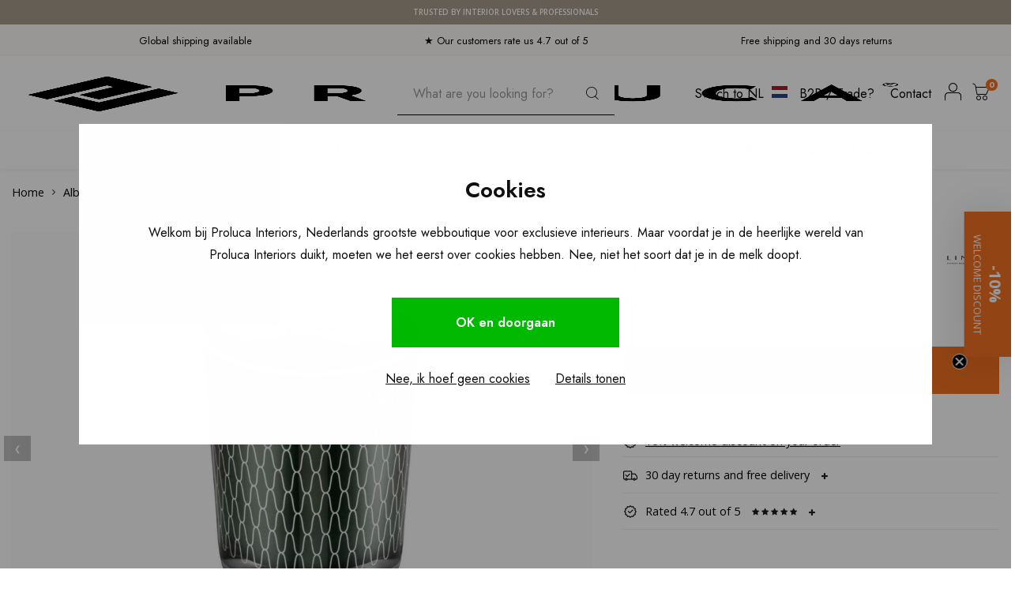

--- FILE ---
content_type: text/html;charset=utf-8
request_url: https://www.prolucainteriors.com/en/alba-scented-candle.html
body_size: 33639
content:
<!DOCTYPE html>
<html lang="en">
	
  <head>
      
    <meta charset="utf-8"/>
<!-- [START] 'blocks/head.rain' -->
<!--

  (c) 2008-2026 Lightspeed Netherlands B.V.
  http://www.lightspeedhq.com
  Generated: 15-01-2026 @ 07:32:52

-->
<link rel="canonical" href="https://www.prolucainteriors.com/en/alba-scented-candle.html"/>
<link rel="alternate" href="https://www.prolucainteriors.com/en/index.rss" type="application/rss+xml" title="New products"/>
<meta name="robots" content="noodp,noydir"/>
<meta name="google-site-verification" content="RNJib_3nTQuzmJzg_bZ4jehn624JKST40TUcHRwcpcY"/>
<meta property="og:url" content="https://www.prolucainteriors.com/en/alba-scented-candle.html?source=facebook"/>
<meta property="og:site_name" content="Proluca Interiors"/>
<meta property="og:title" content="Linari Alba Scented Candle"/>
<meta property="og:description" content="A beautiful scented candle with a delicate continuous silver wave pattern. - Style and Opulence - Fruity accords fuse with silky rose petals gev..."/>
<meta property="og:image" content="https://cdn.webshopapp.com/shops/342184/files/415787210/linari-alba-scented-candle.jpg"/>
<script>

     (function(c,l,a,r,i,t,y){
                c[a]=c[a]||function(){(c[a].q=c[a].q||[]).push(arguments)};
                t=l.createElement(r);t.async=1;t.src="https://www.clarity.ms/tag/"+i;
                y=l.getElementsByTagName(r)[0];y.parentNode.insertBefore(t,y);
        })(window, document, "clarity", "script", "g1v74gnu7l");

</script>
<script>
(function(w,d,s,l,i){w[l]=w[l]||[];w[l].push({'gtm.start':
new Date().getTime(),event:'gtm.js'});var f=d.getElementsByTagName(s)[0],
j=d.createElement(s),dl=l!='dataLayer'?'&l='+l:'';j.async=true;j.src=
'https://www.googletagmanager.com/gtm.js?id='+i+dl;f.parentNode.insertBefore(j,f);
})(window,document,'script','dataLayer','GTM-TXB8LKH');
</script>
<script src="https://app.dmws.plus/shop-assets/342184/dmws-plus-loader.js?id=d76d0d343568145382c4257ed7b7983d"></script>
<!--[if lt IE 9]>
<script src="https://cdn.webshopapp.com/assets/html5shiv.js?2025-02-20"></script>
<![endif]-->
<!-- [END] 'blocks/head.rain' -->
    	<title>Linari Alba Scented Candle - Proluca Interiors</title>
   <meta name="description" content="Shop Linari Alba Scented Candle online at Proluca Interiors. Free delivery and 30 days return. We have a 4.8 out of 5 rating from our customers." />
      
    <meta name="keywords" content="Linari, Alba, Scented, Candle" />
    <meta http-equiv="X-UA-Compatible" content="IE=edge,chrome=1">
    <meta name="viewport" content="width=device-width, initial-scale=1.0">
    <meta name="apple-mobile-web-app-capable" content="yes">
    <meta name="apple-mobile-web-app-status-bar-style" content="black">
    <meta property="fb:app_id" content="966242223397117"/>
    <meta name="viewport" content="width=device-width, initial-scale=1, maximum-scale=1, user-scalable=0"/>
    <meta name="apple-mobile-web-app-capable" content="yes">
    <meta name="HandheldFriendly" content="true" /> 
		<meta name="apple-mobile-web-app-title" content="Proluca Interiors">
  	<meta property="og:image" content="https://cdn.webshopapp.com/shops/342184/themes/181061/assets/logo.png?20251229102955" />  
		<link rel="apple-touch-icon-precomposed" href="https://cdn.webshopapp.com/shops/342184/themes/181061/assets/homescreen-icon.jpg?20260107170534"/>
  
    <link rel="shortcut icon" href="https://cdn.webshopapp.com/shops/342184/themes/181061/v/1564954/assets/favicon.ico?20221216120158" type="image/x-icon" />
    <link href='//fonts.googleapis.com/css?family=Open%20Sans:400,300,500,600,700,800,900' rel='stylesheet' type='text/css'>
    <link href='//fonts.googleapis.com/css?family=Jost:400,300,500,600,700,800,900' rel='stylesheet' type='text/css'>
  <link rel="preconnect" href="https://fonts.googleapis.com">
<link rel="preconnect" href="https://fonts.gstatic.com" crossorigin>
  <link href="https://fonts.googleapis.com/css2?family=Open+Sans:ital,wght@0,300..800;1,300..800&family=Quattrocento:wght@400;700&display=swap" rel="stylesheet">
        
    <link rel="stylesheet" href="https://cdn.webshopapp.com/shops/342184/themes/181061/assets/bootstrap.css?20260107170534" />
    <link rel="stylesheet" href="https://cdn.webshopapp.com/shops/342184/themes/181061/assets/font-awesome-min.css?20260107170534" />
  	  	<link href="https://cdn.webshopapp.com/shops/342184/themes/181061/assets/gibbon-icons.css?20260107170534" rel="stylesheet">
    <link rel="stylesheet" href="https://cdn.webshopapp.com/shops/342184/themes/181061/assets/owl-carousel-min.css?20260107170534" />  
    <link rel="stylesheet" href="https://cdn.webshopapp.com/shops/342184/themes/181061/assets/semantic.css?20260107170534" />  
    <link rel="stylesheet" href="https://cdn.webshopapp.com/shops/342184/themes/181061/assets/jquery-fancybox-min.css?20260107170534" /> 
      <link rel="stylesheet" href="https://cdn.webshopapp.com/shops/342184/themes/181061/assets/style.css?20260107170534?903" /> 
      <link rel="stylesheet" href="https://cdn.webshopapp.com/shops/342184/themes/181061/assets/style-2.css?20260107170534?1768458772" /> 
      <link rel="stylesheet" href="https://cdn.webshopapp.com/shops/342184/themes/181061/assets/icons-proluca.css?20260107170534" /> 
  	<link rel="stylesheet" href="https://cdn.webshopapp.com/shops/342184/themes/181061/assets/settings.css?20260107170534" />  
    <link rel="stylesheet" href="https://cdn.webshopapp.com/assets/gui-2-0.css?2025-02-20" />
    <link rel="stylesheet" href="https://cdn.webshopapp.com/assets/gui-responsive-2-0.css?2025-02-20" />   
  	<link href='https://unpkg.com/boxicons@2.0.9/css/boxicons.min.css' rel='stylesheet'>
    <link rel="stylesheet" href="https://cdn.webshopapp.com/shops/342184/themes/181061/assets/custom.css?20260107170534" />
  	<link rel="stylesheet" href="https://cdn.webshopapp.com/shops/342184/themes/181061/assets/nh-style.css?20260107170534" />

        <script src="https://cdn.webshopapp.com/shops/342184/themes/181061/assets/jquery-min.js?20260107170534"></script>
    <script src="https://cdn.webshopapp.com/shops/342184/themes/181061/assets/jquery-ui-min.js?20260107170534"></script>
    
   
    <script src="https://cdn.webshopapp.com/shops/342184/themes/181061/assets/bootstrap.js?20260107170534"></script>
    <script src="https://cdn.webshopapp.com/shops/342184/themes/181061/assets/owl-carousel-min.js?20260107170534"></script>
    <script src="https://cdn.webshopapp.com/shops/342184/themes/181061/assets/semantic.js?20260107170534"></script>
    <script src="https://cdn.webshopapp.com/shops/342184/themes/181061/assets/jquery-fancybox-min.js?20260107170534"></script>
    <script src="https://cdn.webshopapp.com/shops/342184/themes/181061/assets/moment.js?20260107170534"></script>  
    <script src="https://cdn.webshopapp.com/shops/342184/themes/181061/assets/js-cookie.js?20260107170534"></script>
    <script src="https://cdn.webshopapp.com/shops/342184/themes/181061/assets/jquery-countdown-min.js?20260107170534"></script>
  	<script src="https://cdn.webshopapp.com/shops/342184/themes/181061/assets/masonry.js?20260107170534"></script>
    <script src="https://cdn.webshopapp.com/shops/342184/themes/181061/assets/global.js?20260107170534?1768458772"></script>
    <script src="https://cdn.webshopapp.com/shops/342184/themes/181061/assets/global-2.js?20260107170534?1768458772"></script>
  	<script src="//cdnjs.cloudflare.com/ajax/libs/jqueryui-touch-punch/0.2.3/jquery.ui.touch-punch.min.js"></script>
    
    <script src="https://cdn.webshopapp.com/shops/342184/themes/181061/assets/jcarousel.js?20260107170534"></script>
    <script src="https://cdn.webshopapp.com/assets/gui.js?2025-02-20"></script>
    <script src="https://cdn.webshopapp.com/assets/gui-responsive-2-0.js?2025-02-20"></script>
    
    <!--[if lt IE 9]>
    <link rel="stylesheet" href="https://cdn.webshopapp.com/shops/342184/themes/181061/assets/style-ie.css?20260107170534" />
    <![endif]-->
  </head>
  <body class=""><script type="application/ld+json">
[
			{
    "@context": "http://schema.org",
    "@type": "BreadcrumbList",
    "itemListElement":
    [
      {
        "@type": "ListItem",
        "position": 1,
        "item": {
        	"@id": "https://www.prolucainteriors.com/en/",
        	"name": "Home"
        }
      },
    	    	{
    		"@type": "ListItem",
     		"position": 2,
     		"item":	{
      		"@id": "https://www.prolucainteriors.com/en/alba-scented-candle.html",
      		"name": "Alba Scented Candle"
    		}
    	}    	    ]
  },
      
      
  {
    "@context": "http://schema.org",
    "@type": "Product", 
    "name": "Linari Alba Scented Candle",
    "url": "https://www.prolucainteriors.com/en/alba-scented-candle.html",
    "brand": "Linari",    "description": "A beautiful scented candle with a delicate continuous silver wave pattern. - Style and Opulence - Fruity accords fuse with silky rose petals gev...",    "image": "https://cdn.webshopapp.com/shops/342184/files/415787210/300x250x2/linari-alba-scented-candle.jpg",    "gtin13": "4260086193225",        "sku": "6193225",    "offers": {
      "@type": "Offer",
            "price": "53.00",
      "priceCurrency": "EUR",
            "url": "https://www.prolucainteriors.com/en/alba-scented-candle.html",
      "priceValidUntil": "2027-01-15"
            	,"availability": "https://schema.org/InStock"
                    
    }
      },
      
    {
  "@context": "http://schema.org",
  "@id": "https://www.prolucainteriors.com/en/#Organization",
  "@type": "Organization",
  "url": "https://www.prolucainteriors.com/", 
  "name": "Proluca Interiors",
  "logo": "https://cdn.webshopapp.com/shops/342184/themes/181061/assets/logo.png?20251229102955",
  "telephone": "+31 35 303 9468",
  "email": ""
    }
  ]
</script><div id="announcement-bar" class="announcement-bar" role="region" aria-label="Store announcement" data-announcement><div class="announcement-inner"><a class="announcement-link" href="/en/" aria-label="Trusted by interior lovers &amp; professionals">
  Trusted by interior lovers &amp; professionals
    </a></div></div><div class="cart-messages hidden"><ul></ul></div><div id="login-popup" class="mobile-popup nh-mobile-popup" data-popup="login"><div class="popup-inner"><div class="title-small title-font">Login</div><a href="javascript:;" class="title-small title-font nh-close-button-search nh-close-popup" data-fancybox-close>X</a><form class="formLogin" id="formLogin" action="https://www.prolucainteriors.com/en/account/loginPost/?return=https%3A%2F%2Fwww.prolucainteriors.com%2Fen%2Falba-scented-candle.html" method="post"><input type="hidden" name="key" value="4d737717e8dd749c7e2f4bebc6d85eee" /><input type="hidden" name="type" value="login" /><input type="submit" hidden/><input type="text" name="email" id="formLoginEmail" value="" placeholder="Email address" class="standard-input" /><input type="password" name="password" id="formLoginPassword" value="" placeholder="Password" class="standard-input"/><div class="buttons"><a class="btn accent" href="#" onclick="$('#formLogin').submit(); return false;" title="Login">Login</a></div></form><div class="options"><a class="forgot-pw" href="https://www.prolucainteriors.com/en/account/password/">Forgot your password?</a><span class="or">or</span><a class="no-account" href="https://www.prolucainteriors.com/en/account/register/">No account yet? Click</a></div></div></div><div id="language-currency-popup" class="language-currency-popup mobile-popup"><div class="popup-inner"><div class="language-section"><div class="title-small title-font">Language</div></div><div class="close-popup"><div class="close-popup-inner"><a href="javascript:;" class="close-mobile-popup" data-fancybox-close>
          Close
        </a></div></div></div></div><div class="mobile-menu mobile-popup" data-popup="menu"><div class="popup-inner"><div class="menu-wrap"><div class="breads">Hoofdmenu</div><div class="title-small title-font">Categories</div><div class="menu"><ul><li class=""><a class="normal-link" href="https://www.prolucainteriors.com/en/furniture/">Furniture<span class="more-cats"><i class="fa fa-chevron-right"></i></span></a><div class="subs"><div class="breads">Hoofdmenu / furniture</div><div class="title-small title-font text-center subs-back"><i class="fa fa-chevron-left"></i>Furniture</div><ul class=""><li class=""><a class="normal-link" href="https://www.prolucainteriors.com/en/furniture/seating/">Seating<span class="more-cats"><i class="fa fa-chevron-right"></i></span></a><div class="subs"><div class="breads">Hoofdmenu / furniture / seating</div><div class="title-small title-font text-center subs-back"><i class="fa fa-chevron-left"></i>Seating</div><ul class=""><li class=""><a class="normal-link" href="https://www.prolucainteriors.com/en/furniture/seating/sofas/">Sofas</a></li><li class=""><a class="normal-link" href="https://www.prolucainteriors.com/en/furniture/seating/armchairs/">Armchairs</a></li><li class=""><a class="normal-link" href="https://www.prolucainteriors.com/en/furniture/seating/dining-chairs/">Dining chairs</a></li><li class=""><a class="normal-link" href="https://www.prolucainteriors.com/en/furniture/seating/bar-stools/">Bar stools</a></li><li class=""><a class="normal-link" href="https://www.prolucainteriors.com/en/furniture/seating/poufs/">Poufs</a></li></ul></div></li><li class=""><a class="normal-link" href="https://www.prolucainteriors.com/en/furniture/tables/">Tables<span class="more-cats"><i class="fa fa-chevron-right"></i></span></a><div class="subs"><div class="breads">Hoofdmenu / furniture / seating / tables</div><div class="title-small title-font text-center subs-back"><i class="fa fa-chevron-left"></i>Tables</div><ul class=""><li class=""><a class="normal-link" href="https://www.prolucainteriors.com/en/furniture/tables/dining-tables/">Dining tables</a></li><li class=""><a class="normal-link" href="https://www.prolucainteriors.com/en/furniture/tables/coffee-tables/">Coffee tables</a></li><li class=""><a class="normal-link" href="https://www.prolucainteriors.com/en/furniture/tables/end-tables-and-side-tables/">End tables and side tables</a></li><li class=""><a class="normal-link" href="https://www.prolucainteriors.com/en/furniture/tables/desks/">Desks</a></li></ul></div></li><li class=""><a class="normal-link" href="https://www.prolucainteriors.com/en/furniture/cabinets/">Cabinets<span class="more-cats"><i class="fa fa-chevron-right"></i></span></a><div class="subs"><div class="breads">Hoofdmenu / furniture / seating / tables / cabinets</div><div class="title-small title-font text-center subs-back"><i class="fa fa-chevron-left"></i>Cabinets</div><ul class=""><li class=""><a class="normal-link" href="https://www.prolucainteriors.com/en/furniture/cabinets/wall-cabinets/">Wall cabinets</a></li><li class=""><a class="normal-link" href="https://www.prolucainteriors.com/en/furniture/cabinets/side-boards/">Side boards</a></li><li class=""><a class="normal-link" href="https://www.prolucainteriors.com/en/furniture/cabinets/nightstands/">Nightstands</a></li></ul></div></li><li class=""><a class="normal-link" href="https://www.prolucainteriors.com/en/furniture/kids-room/">Kids room<span class="more-cats"><i class="fa fa-chevron-right"></i></span></a><div class="subs"><div class="breads">Hoofdmenu / furniture / seating / tables / cabinets / kids room</div><div class="title-small title-font text-center subs-back"><i class="fa fa-chevron-left"></i>Kids room</div><ul class=""><li class=""><a class="normal-link" href="https://www.prolucainteriors.com/en/furniture/kids-room/kids-beds/">Kids beds</a></li><li class=""><a class="normal-link" href="https://www.prolucainteriors.com/en/furniture/kids-room/kids-cabinets/">Kids cabinets</a></li><li class=""><a class="normal-link" href="https://www.prolucainteriors.com/en/furniture/kids-room/kids-chairs/">Kids chairs</a></li><li class=""><a class="normal-link" href="https://www.prolucainteriors.com/en/furniture/kids-room/kids-decoration/">Kids decoration</a></li></ul></div></li><li class=""><a class="normal-link" href="https://www.prolucainteriors.com/en/furniture/outdoor/">Outdoor<span class="more-cats"><i class="fa fa-chevron-right"></i></span></a><div class="subs"><div class="breads">Hoofdmenu / furniture / seating / tables / cabinets / kids room / outdoor</div><div class="title-small title-font text-center subs-back"><i class="fa fa-chevron-left"></i>Outdoor</div><ul class=""><li class=""><a class="normal-link" href="https://www.prolucainteriors.com/en/furniture/outdoor/outdoor-tables/">Outdoor tables</a></li><li class=""><a class="normal-link" href="https://www.prolucainteriors.com/en/furniture/outdoor/outdoor-chairs/">Outdoor chairs</a></li><li class=""><a class="normal-link" href="https://www.prolucainteriors.com/en/furniture/outdoor/outdoor-sofas/">Outdoor sofas</a></li></ul></div></li><li class=""><a class="normal-link" href="https://www.prolucainteriors.com/en/furniture/poufs/">Poufs</a></li><li class=""><a class="normal-link" href="https://www.prolucainteriors.com/en/furniture/beds/">Beds</a></li><li class=""><a class="normal-link" href="https://www.prolucainteriors.com/en/furniture/safes/">Safes</a></li><li class=""><a class="normal-link" href="https://www.prolucainteriors.com/en/furniture/rugs/">Rugs</a></li></ul></div></li><li class=""><a class="normal-link" href="https://www.prolucainteriors.com/en/outdoor/">Outdoor<span class="more-cats"><i class="fa fa-chevron-right"></i></span></a><div class="subs"><div class="breads">Hoofdmenu / outdoor</div><div class="title-small title-font text-center subs-back"><i class="fa fa-chevron-left"></i>Outdoor</div><ul class=""><li class=""><a class="normal-link" href="https://www.prolucainteriors.com/en/outdoor/sofas/">Sofas</a></li><li class=""><a class="normal-link" href="https://www.prolucainteriors.com/en/outdoor/pillows/">Pillows</a></li><li class=""><a class="normal-link" href="https://www.prolucainteriors.com/en/outdoor/chairs/">Chairs</a></li><li class=""><a class="normal-link" href="https://www.prolucainteriors.com/en/outdoor/outdoor-tables/">Outdoor tables</a></li><li class=""><a class="normal-link" href="https://www.prolucainteriors.com/en/outdoor/accessories/">Accessories</a></li></ul></div></li><li class=""><a class="normal-link" href="https://www.prolucainteriors.com/en/decoration/">Decoration<span class="more-cats"><i class="fa fa-chevron-right"></i></span></a><div class="subs"><div class="breads">Hoofdmenu / decoration</div><div class="title-small title-font text-center subs-back"><i class="fa fa-chevron-left"></i>Decoration</div><ul class=""><li class=""><a class="normal-link" href="https://www.prolucainteriors.com/en/decoration/scented-candles-and-sticks/">Scented candles and sticks<span class="more-cats"><i class="fa fa-chevron-right"></i></span></a><div class="subs"><div class="breads">Hoofdmenu / decoration / scented candles and sticks</div><div class="title-small title-font text-center subs-back"><i class="fa fa-chevron-left"></i>Scented candles and sticks</div><ul class=""><li class=""><a class="normal-link" href="https://www.prolucainteriors.com/en/decoration/scented-candles-and-sticks/loewe/">Loewe</a></li></ul></div></li><li class=""><a class="normal-link" href="https://www.prolucainteriors.com/en/decoration/coffee-table-books/">Coffee table books</a></li><li class=""><a class="normal-link" href="https://www.prolucainteriors.com/en/decoration/vases-and-pots/">Vases and pots<span class="more-cats"><i class="fa fa-chevron-right"></i></span></a><div class="subs"><div class="breads">Hoofdmenu / decoration / scented candles and sticks / coffee table books / vases and pots</div><div class="title-small title-font text-center subs-back"><i class="fa fa-chevron-left"></i>Vases and pots</div><ul class=""><li class=""><a class="normal-link" href="https://www.prolucainteriors.com/en/decoration/vases-and-pots/guaxs/">Guaxs</a></li></ul></div></li><li class=""><a class="normal-link" href="https://www.prolucainteriors.com/en/decoration/decorative-objects/">Decorative objects</a></li><li class=""><a class="normal-link" href="https://www.prolucainteriors.com/en/decoration/cushions-and-plaids/">Cushions and plaids</a></li><li class=""><a class="normal-link" href="https://www.prolucainteriors.com/en/decoration/storage-and-boxes/">Storage and boxes</a></li><li class=""><a class="normal-link" href="https://www.prolucainteriors.com/en/decoration/trays-and-bowls/">Trays and bowls</a></li><li class=""><a class="normal-link" href="https://www.prolucainteriors.com/en/decoration/kitchen-and-dining-room/">Kitchen and dining room</a></li><li class=""><a class="normal-link" href="https://www.prolucainteriors.com/en/decoration/mirrors/">Mirrors</a></li><li class=""><a class="normal-link" href="https://www.prolucainteriors.com/en/decoration/rugs/">Rugs</a></li><li class=""><a class="normal-link" href="https://www.prolucainteriors.com/en/decoration/outdoor-decoration/">Outdoor decoration</a></li><li class=""><a class="normal-link" href="https://www.prolucainteriors.com/en/decoration/games/">Games</a></li></ul></div></li><li class=""><a class="normal-link" href="https://www.prolucainteriors.com/en/lighting/">Lighting<span class="more-cats"><i class="fa fa-chevron-right"></i></span></a><div class="subs"><div class="breads">Hoofdmenu / lighting</div><div class="title-small title-font text-center subs-back"><i class="fa fa-chevron-left"></i>Lighting</div><ul class=""><li class=""><a class="normal-link" href="https://www.prolucainteriors.com/en/lighting/chandeliers/">Chandeliers</a></li><li class=""><a class="normal-link" href="https://www.prolucainteriors.com/en/lighting/spotlights/">Spotlights</a></li><li class=""><a class="normal-link" href="https://www.prolucainteriors.com/en/lighting/wall-lights/">Wall Lights</a></li><li class=""><a class="normal-link" href="https://www.prolucainteriors.com/en/lighting/table-lamps/">Table lamps</a></li><li class=""><a class="normal-link" href="https://www.prolucainteriors.com/en/lighting/ceiling-lights/">Ceiling Lights</a></li><li class=""><a class="normal-link" href="https://www.prolucainteriors.com/en/lighting/lanterns/">Lanterns</a></li><li class=""><a class="normal-link" href="https://www.prolucainteriors.com/en/lighting/floor-lamps/">Floor lamps</a></li><li class=""><a class="normal-link" href="https://www.prolucainteriors.com/en/lighting/pendant-lamps/">Pendant lamps</a></li><li class=""><a class="normal-link" href="https://www.prolucainteriors.com/en/lighting/lighting-accessories/">Lighting accessories</a></li><li class=""><a class="normal-link" href="https://www.prolucainteriors.com/en/lighting/lamps/">Lamps</a></li><li class=""><a class="normal-link" href="https://www.prolucainteriors.com/en/lighting/outdoor/">Outdoor</a></li></ul></div></li><li class=""><a class="normal-link" href="https://www.prolucainteriors.com/en/wallpaper/">Wallpaper<span class="more-cats"><i class="fa fa-chevron-right"></i></span></a><div class="subs"><div class="breads">Hoofdmenu / wallpaper</div><div class="title-small title-font text-center subs-back"><i class="fa fa-chevron-left"></i>Wallpaper</div><ul class=""><li class=""><a class="normal-link" href="https://www.prolucainteriors.com/en/wallpaper/elitis/">Élitis<span class="more-cats"><i class="fa fa-chevron-right"></i></span></a><div class="subs"><div class="breads">Hoofdmenu / wallpaper / élitis</div><div class="title-small title-font text-center subs-back"><i class="fa fa-chevron-left"></i>Élitis</div><ul class=""><li class=""><a class="normal-link" href="https://www.prolucainteriors.com/en/wallpaper/elitis/soie-changeante/">Soie Changeante</a></li><li class=""><a class="normal-link" href="https://www.prolucainteriors.com/en/wallpaper/elitis/opening/">Opening</a></li><li class=""><a class="normal-link" href="https://www.prolucainteriors.com/en/wallpaper/elitis/volver/">Volver</a></li><li class=""><a class="normal-link" href="https://www.prolucainteriors.com/en/wallpaper/elitis/raffia-madagascar/">Raffia &amp; Madagascar</a></li><li class=""><a class="normal-link" href="https://www.prolucainteriors.com/en/wallpaper/elitis/la-caravane/">La Caravane</a></li><li class=""><a class="normal-link" href="https://www.prolucainteriors.com/en/wallpaper/elitis/indomptee/">Indomptée </a></li><li class=""><a class="normal-link" href="https://www.prolucainteriors.com/en/wallpaper/elitis/nomades/">Nomades</a></li><li class=""><a class="normal-link" href="https://www.prolucainteriors.com/en/wallpaper/elitis/anguille-big-croco-legend/">Anguille Big Croco Legend</a></li><li class=""><a class="normal-link" href="https://www.prolucainteriors.com/en/wallpaper/elitis/bois-sculpte/">Bois Sculpté</a></li><li class=""><a class="normal-link" href="https://www.prolucainteriors.com/en/wallpaper/elitis/atelier-dartiste/">Atelier d&#039;artiste</a></li><li class=""><a class="normal-link" href="https://www.prolucainteriors.com/en/wallpaper/elitis/eldorado/">Eldorado</a></li><li class=""><a class="normal-link" href="https://www.prolucainteriors.com/en/wallpaper/elitis/ortigia/">Ortigia</a></li><li class=""><a class="normal-link" href="https://www.prolucainteriors.com/en/wallpaper/elitis/matieres-a-reflextions/">Matiéres á reflextions</a></li><li class=""><a class="normal-link" href="https://www.prolucainteriors.com/en/wallpaper/elitis/galerie/">Galerie</a></li><li class=""><a class="normal-link" href="https://www.prolucainteriors.com/en/wallpaper/elitis/essence-liege/">Essence Liége</a></li><li class=""><a class="normal-link" href="https://www.prolucainteriors.com/en/wallpaper/elitis/moire/">Moire</a></li><li class=""><a class="normal-link" href="https://www.prolucainteriors.com/en/wallpaper/elitis/sauvages/">Sauvages</a></li><li class=""><a class="normal-link" href="https://www.prolucainteriors.com/en/wallpaper/elitis/lin-platre/">Lin Plâtré</a></li><li class=""><a class="normal-link" href="https://www.prolucainteriors.com/en/wallpaper/elitis/art-paper/">Art paper</a></li><li class=""><a class="normal-link" href="https://www.prolucainteriors.com/en/wallpaper/elitis/marqueteries/">Marqueteries</a></li><li class=""><a class="normal-link" href="https://www.prolucainteriors.com/en/wallpaper/elitis/lins-brodes/">Lins brodés</a></li><li class=""><a class="normal-link" href="https://www.prolucainteriors.com/en/wallpaper/elitis/vibrations/">Vibrations</a></li><li class=""><a class="normal-link" href="https://www.prolucainteriors.com/en/wallpaper/elitis/natural-mood/">Natural mood</a></li><li class=""><a class="normal-link" href="https://www.prolucainteriors.com/en/wallpaper/elitis/paper-sculpture/">Paper sculpture</a></li><li class=""><a class="normal-link" href="https://www.prolucainteriors.com/en/wallpaper/elitis/essences-de-bois/">Essences de bois</a></li><li class=""><a class="normal-link" href="https://www.prolucainteriors.com/en/wallpaper/elitis/formentera/">Formentera</a></li><li class=""><a class="normal-link" href="https://www.prolucainteriors.com/en/wallpaper/elitis/panama/">panama</a></li><li class=""><a class="normal-link" href="https://www.prolucainteriors.com/en/wallpaper/elitis/perles/">Perles</a></li><li class=""><a class="normal-link" href="https://www.prolucainteriors.com/en/wallpaper/elitis/luxery-weaving/">Luxery weaving</a></li><li class=""><a class="normal-link" href="https://www.prolucainteriors.com/en/wallpaper/elitis/luminescent/">Luminescent</a></li><li class=""><a class="normal-link" href="https://www.prolucainteriors.com/en/wallpaper/elitis/paradisio/">Paradisio</a></li><li class=""><a class="normal-link" href="https://www.prolucainteriors.com/en/wallpaper/elitis/kandy/">Kandy</a></li><li class=""><a class="normal-link" href="https://www.prolucainteriors.com/en/wallpaper/elitis/mis-en-scene/">Mis en scéne </a></li><li class=""><a class="normal-link" href="https://www.prolucainteriors.com/en/wallpaper/elitis/natives/">Natives</a></li><li class=""><a class="normal-link" href="https://www.prolucainteriors.com/en/wallpaper/elitis/alcove/">Alcôve</a></li><li class=""><a class="normal-link" href="https://www.prolucainteriors.com/en/wallpaper/elitis/moshi-moshi/">Moshi Moshi</a></li></ul></div></li><li class=""><a class="normal-link" href="https://www.prolucainteriors.com/en/wallpaper/arte/">Arte<span class="more-cats"><i class="fa fa-chevron-right"></i></span></a><div class="subs"><div class="breads">Hoofdmenu / wallpaper / élitis / arte</div><div class="title-small title-font text-center subs-back"><i class="fa fa-chevron-left"></i>Arte</div><ul class=""><li class=""><a class="normal-link" href="https://www.prolucainteriors.com/en/wallpaper/arte/essential-les-tricots/">Essential Les Tricots</a></li><li class=""><a class="normal-link" href="https://www.prolucainteriors.com/en/wallpaper/arte/kami/">Kami</a></li><li class=""><a class="normal-link" href="https://www.prolucainteriors.com/en/wallpaper/arte/les-cuirs/">Les Cuirs</a></li><li class=""><a class="normal-link" href="https://www.prolucainteriors.com/en/wallpaper/arte/yala/">Yala</a></li><li class=""><a class="normal-link" href="https://www.prolucainteriors.com/en/wallpaper/arte/marqueterie/">Marqueterie</a></li><li class=""><a class="normal-link" href="https://www.prolucainteriors.com/en/wallpaper/arte/loft/">Loft</a></li><li class=""><a class="normal-link" href="https://www.prolucainteriors.com/en/wallpaper/arte/ode/">Ode</a></li><li class=""><a class="normal-link" href="https://www.prolucainteriors.com/en/wallpaper/arte/tangram/">Tangram</a></li><li class=""><a class="normal-link" href="https://www.prolucainteriors.com/en/wallpaper/arte/samal/">Samal </a></li><li class=""><a class="normal-link" href="https://www.prolucainteriors.com/en/wallpaper/arte/textura/">Textura</a></li><li class=""><a class="normal-link" href="https://www.prolucainteriors.com/en/wallpaper/arte/sculptura/">Sculptura</a></li><li class=""><a class="normal-link" href="https://www.prolucainteriors.com/en/wallpaper/arte/velveteen/"> Velveteen</a></li><li class=""><a class="normal-link" href="https://www.prolucainteriors.com/en/wallpaper/arte/lush/">Lush</a></li><li class=""><a class="normal-link" href="https://www.prolucainteriors.com/en/wallpaper/arte/monsoon/">Monsoon</a></li><li class=""><a class="normal-link" href="https://www.prolucainteriors.com/en/wallpaper/arte/manila/">Manila</a></li><li class=""><a class="normal-link" href="https://www.prolucainteriors.com/en/wallpaper/arte/metal-x/">Metal X</a></li><li class=""><a class="normal-link" href="https://www.prolucainteriors.com/en/wallpaper/arte/missoni/">Missoni</a></li><li class=""><a class="normal-link" href="https://www.prolucainteriors.com/en/wallpaper/arte/essentials-costura/">Essentials Costura</a></li><li class=""><a class="normal-link" href="https://www.prolucainteriors.com/en/wallpaper/arte/icons/">Icons</a></li><li class=""><a class="normal-link" href="https://www.prolucainteriors.com/en/wallpaper/arte/selva/">Selva</a></li><li class=""><a class="normal-link" href="https://www.prolucainteriors.com/en/wallpaper/arte/essentials-les-nuances/">Essentials Les Nuances</a></li><li class=""><a class="normal-link" href="https://www.prolucainteriors.com/en/wallpaper/arte/expedition/">Expedition</a></li><li class=""><a class="normal-link" href="https://www.prolucainteriors.com/en/wallpaper/arte/wildwalk/">Wildwalk</a></li><li class=""><a class="normal-link" href="https://www.prolucainteriors.com/en/wallpaper/arte/lino/">Lino</a></li><li class=""><a class="normal-link" href="https://www.prolucainteriors.com/en/wallpaper/arte/insolence/">Insolence</a></li><li class=""><a class="normal-link" href="https://www.prolucainteriors.com/en/wallpaper/arte/takara/">Takara</a></li><li class=""><a class="normal-link" href="https://www.prolucainteriors.com/en/wallpaper/arte/focus/">Focus</a></li><li class=""><a class="normal-link" href="https://www.prolucainteriors.com/en/wallpaper/arte/oculaire/">Oculaire</a></li><li class=""><a class="normal-link" href="https://www.prolucainteriors.com/en/wallpaper/arte/heliodor/">Heliodor</a></li><li class=""><a class="normal-link" href="https://www.prolucainteriors.com/en/wallpaper/arte/lanai/">Lanai</a></li><li class=""><a class="normal-link" href="https://www.prolucainteriors.com/en/wallpaper/arte/wild-silk/">Wild Silk</a></li><li class=""><a class="normal-link" href="https://www.prolucainteriors.com/en/wallpaper/arte/babylon/">Babylon</a></li><li class=""><a class="normal-link" href="https://www.prolucainteriors.com/en/wallpaper/arte/essentials-totem/">Essentials Totem</a></li><li class=""><a class="normal-link" href="https://www.prolucainteriors.com/en/wallpaper/arte/essentials-les-naturels/">Essentials Les Naturels</a></li><li class=""><a class="normal-link" href="https://www.prolucainteriors.com/en/wallpaper/arte/silence/">Silence</a></li><li class=""><a class="normal-link" href="https://www.prolucainteriors.com/en/wallpaper/arte/imperialis/">Imperialis</a></li><li class=""><a class="normal-link" href="https://www.prolucainteriors.com/en/wallpaper/arte/moooi/">Moooi</a></li><li class=""><a class="normal-link" href="https://www.prolucainteriors.com/en/wallpaper/arte/antigua/">Antigua</a></li><li class=""><a class="normal-link" href="https://www.prolucainteriors.com/en/wallpaper/arte/kharga/">Kharga</a></li><li class=""><a class="normal-link" href="https://www.prolucainteriors.com/en/wallpaper/arte/les-forets/">Les Forêts</a></li><li class=""><a class="normal-link" href="https://www.prolucainteriors.com/en/wallpaper/arte/osmanthus/">Osmanthus</a></li><li class=""><a class="normal-link" href="https://www.prolucainteriors.com/en/wallpaper/arte/loom-stories/">Loom Stories</a></li><li class=""><a class="normal-link" href="https://www.prolucainteriors.com/en/wallpaper/arte/birds-of-paradise/">Birds of Paradise </a></li><li class=""><a class="normal-link" href="https://www.prolucainteriors.com/en/wallpaper/arte/casca/">Casca</a></li><li class=""><a class="normal-link" href="https://www.prolucainteriors.com/en/wallpaper/arte/high-performance-patina/">High Performance Patina</a></li><li class=""><a class="normal-link" href="https://www.prolucainteriors.com/en/wallpaper/arte/tierra/">Tierra</a></li><li class=""><a class="normal-link" href="https://www.prolucainteriors.com/en/wallpaper/arte/atelier/">Atelier</a></li><li class=""><a class="normal-link" href="https://www.prolucainteriors.com/en/wallpaper/arte/joy/">Joy</a></li><li class=""><a class="normal-link" href="https://www.prolucainteriors.com/en/wallpaper/arte/moonstone/">Moonstone</a></li><li class=""><a class="normal-link" href="https://www.prolucainteriors.com/en/wallpaper/arte/objet/">Objet</a></li><li class=""><a class="normal-link" href="https://www.prolucainteriors.com/en/wallpaper/arte/les-thermes/">Les thermes</a></li><li class=""><a class="normal-link" href="https://www.prolucainteriors.com/en/wallpaper/arte/graphite/">Graphite</a></li><li class=""><a class="normal-link" href="https://www.prolucainteriors.com/en/wallpaper/arte/portfolio/">Portfolio</a></li><li class=""><a class="normal-link" href="https://www.prolucainteriors.com/en/wallpaper/arte/tribu/">Tribu</a></li><li class=""><a class="normal-link" href="https://www.prolucainteriors.com/en/wallpaper/arte/sycamore/">Sycamore</a></li><li class=""><a class="normal-link" href="https://www.prolucainteriors.com/en/wallpaper/arte/manovo/">Manovo</a></li><li class=""><a class="normal-link" href="https://www.prolucainteriors.com/en/wallpaper/arte/bark-cloth/">Bark Cloth</a></li><li class=""><a class="normal-link" href="https://www.prolucainteriors.com/en/wallpaper/arte/cameo/">Cameo</a></li><li class=""><a class="normal-link" href="https://www.prolucainteriors.com/en/wallpaper/arte/yumiko/">Yumiko</a></li><li class=""><a class="normal-link" href="https://www.prolucainteriors.com/en/wallpaper/arte/seraya/">Seraya</a></li><li class=""><a class="normal-link" href="https://www.prolucainteriors.com/en/wallpaper/arte/modulaire/">Modulaire</a></li><li class=""><a class="normal-link" href="https://www.prolucainteriors.com/en/wallpaper/arte/timber/">Timber</a></li><li class=""><a class="normal-link" href="https://www.prolucainteriors.com/en/wallpaper/arte/paleo/">Paleo</a></li><li class=""><a class="normal-link" href="https://www.prolucainteriors.com/en/wallpaper/arte/artisan/">Artisan</a></li><li class=""><a class="normal-link" href="https://www.prolucainteriors.com/en/wallpaper/arte/khatam/">Khatam</a></li><li class=""><a class="normal-link" href="https://www.prolucainteriors.com/en/wallpaper/arte/cantala/">Cantala</a></li><li class=""><a class="normal-link" href="https://www.prolucainteriors.com/en/wallpaper/arte/shades-of-pale/">Shades of pale</a></li><li class=""><a class="normal-link" href="https://www.prolucainteriors.com/en/wallpaper/arte/antares/">Antarés</a></li><li class=""><a class="normal-link" href="https://www.prolucainteriors.com/en/wallpaper/arte/metal-x-signum/">Metal x Signum</a></li><li class=""><a class="normal-link" href="https://www.prolucainteriors.com/en/wallpaper/arte/borneo/">Borneo</a></li><li class=""><a class="normal-link" href="https://www.prolucainteriors.com/en/wallpaper/arte/insero/">Insero</a></li><li class=""><a class="normal-link" href="https://www.prolucainteriors.com/en/wallpaper/arte/kaleidoscope/">Kaleidoscope</a></li><li class=""><a class="normal-link" href="https://www.prolucainteriors.com/en/wallpaper/arte/flamant-les-memoires/">Flamant Les Mémoires</a></li><li class=""><a class="normal-link" href="https://www.prolucainteriors.com/en/wallpaper/arte/flamant-caractere/">Flamant Caractére</a></li><li class=""><a class="normal-link" href="https://www.prolucainteriors.com/en/wallpaper/arte/flamant-les-unis/">Flamant les unis</a></li><li class=""><a class="normal-link" href="https://www.prolucainteriors.com/en/wallpaper/arte/flamant-les-rayures/">Flamant Les Rayures</a></li><li class=""><a class="normal-link" href="https://www.prolucainteriors.com/en/wallpaper/arte/elegance/">Elegance</a></li><li class=""><a class="normal-link" href="https://www.prolucainteriors.com/en/wallpaper/arte/flamant-les-mineraux/">Flamant Les Minéraux</a></li><li class=""><a class="normal-link" href="https://www.prolucainteriors.com/en/wallpaper/arte/vertigo/">Vertigo</a></li><li class=""><a class="normal-link" href="https://www.prolucainteriors.com/en/wallpaper/arte/figura/">Figura</a></li><li class=""><a class="normal-link" href="https://www.prolucainteriors.com/en/wallpaper/arte/revera/">Revera</a></li><li class=""><a class="normal-link" href="https://www.prolucainteriors.com/en/wallpaper/arte/signature/">Signature</a></li><li class=""><a class="normal-link" href="https://www.prolucainteriors.com/en/wallpaper/arte/ligna/">Ligna</a></li><li class=""><a class="normal-link" href="https://www.prolucainteriors.com/en/wallpaper/arte/monochrome/">Monochrome</a></li><li class=""><a class="normal-link" href="https://www.prolucainteriors.com/en/wallpaper/arte/cobra/">Cobra</a></li><li class=""><a class="normal-link" href="https://www.prolucainteriors.com/en/wallpaper/arte/le-corbusier/">Le Corbusier</a></li><li class=""><a class="normal-link" href="https://www.prolucainteriors.com/en/wallpaper/arte/nomad/">Nomad</a></li><li class=""><a class="normal-link" href="https://www.prolucainteriors.com/en/wallpaper/arte/horizons/">Horizons</a></li><li class=""><a class="normal-link" href="https://www.prolucainteriors.com/en/wallpaper/arte/essentials-travellers/">Essentials Travellers</a></li><li class=""><a class="normal-link" href="https://www.prolucainteriors.com/en/wallpaper/arte/merino/">Merino</a></li><li class=""><a class="normal-link" href="https://www.prolucainteriors.com/en/wallpaper/arte/tali/">Tali</a></li><li class=""><a class="normal-link" href="https://www.prolucainteriors.com/en/wallpaper/arte/brushed-suede/">Brushed Suede</a></li></ul></div></li><li class=""><a class="normal-link" href="https://www.prolucainteriors.com/en/wallpaper/casamance/">Casamance<span class="more-cats"><i class="fa fa-chevron-right"></i></span></a><div class="subs"><div class="breads">Hoofdmenu / wallpaper / élitis / arte / casamance</div><div class="title-small title-font text-center subs-back"><i class="fa fa-chevron-left"></i>Casamance</div><ul class=""><li class=""><a class="normal-link" href="https://www.prolucainteriors.com/en/wallpaper/casamance/shinok-wallpaper/">Shinok wallpaper</a></li><li class=""><a class="normal-link" href="https://www.prolucainteriors.com/en/wallpaper/casamance/johara-wallpaper/">Johara wallpaper</a></li><li class=""><a class="normal-link" href="https://www.prolucainteriors.com/en/wallpaper/casamance/lombok-wallpaper/">Lombok wallpaper</a></li><li class=""><a class="normal-link" href="https://www.prolucainteriors.com/en/wallpaper/casamance/tourmaline-wallpaper/">Tourmaline wallpaper</a></li><li class=""><a class="normal-link" href="https://www.prolucainteriors.com/en/wallpaper/casamance/parangon-wallpaper/">Parangon wallpaper</a></li><li class=""><a class="normal-link" href="https://www.prolucainteriors.com/en/wallpaper/casamance/soroa-wallpaper/">Soroa wallpaper</a></li><li class=""><a class="normal-link" href="https://www.prolucainteriors.com/en/wallpaper/casamance/hector-wallpaper/">Hector wallpaper</a></li><li class=""><a class="normal-link" href="https://www.prolucainteriors.com/en/wallpaper/casamance/hemera-wallpaper/">Hemera wallpaper</a></li><li class=""><a class="normal-link" href="https://www.prolucainteriors.com/en/wallpaper/casamance/neluwa-wallpaper/">Neluwa wallpaper</a></li><li class=""><a class="normal-link" href="https://www.prolucainteriors.com/en/wallpaper/casamance/hestia-wallpaper/">Hestia wallpaper</a></li></ul></div></li><li class=""><a class="normal-link" href="https://www.prolucainteriors.com/en/wallpaper/dutch-walltextile-co-dwc/">Dutch Walltextile Co. (DWC)<span class="more-cats"><i class="fa fa-chevron-right"></i></span></a><div class="subs"><div class="breads">Hoofdmenu / wallpaper / élitis / arte / casamance / dutch walltextile co. (dwc)</div><div class="title-small title-font text-center subs-back"><i class="fa fa-chevron-left"></i>Dutch Walltextile Co. (DWC)</div><ul class=""><li class=""><a class="normal-link" href="https://www.prolucainteriors.com/en/wallpaper/dutch-walltextile-co-dwc/dune/">Dune</a></li><li class=""><a class="normal-link" href="https://www.prolucainteriors.com/en/wallpaper/dutch-walltextile-co-dwc/nomadic/">Nomadic </a></li><li class=""><a class="normal-link" href="https://www.prolucainteriors.com/en/wallpaper/dutch-walltextile-co-dwc/moire-intense/">Moiré Intense</a></li><li class=""><a class="normal-link" href="https://www.prolucainteriors.com/en/wallpaper/dutch-walltextile-co-dwc/sustainable-botanic-harmony/">Sustainable Botanic Harmony</a></li><li class=""><a class="normal-link" href="https://www.prolucainteriors.com/en/wallpaper/dutch-walltextile-co-dwc/ocean-bay/">Ocean Bay</a></li><li class=""><a class="normal-link" href="https://www.prolucainteriors.com/en/wallpaper/dutch-walltextile-co-dwc/luxery-safari/">Luxery Safari</a></li><li class=""><a class="normal-link" href="https://www.prolucainteriors.com/en/wallpaper/dutch-walltextile-co-dwc/neutral-surroundings/">Neutral Surroundings</a></li><li class=""><a class="normal-link" href="https://www.prolucainteriors.com/en/wallpaper/dutch-walltextile-co-dwc/sophisticated-nature/">Sophisticated Nature</a></li><li class=""><a class="normal-link" href="https://www.prolucainteriors.com/en/wallpaper/dutch-walltextile-co-dwc/nature-of-sorts/">Nature of Sorts</a></li><li class=""><a class="normal-link" href="https://www.prolucainteriors.com/en/wallpaper/dutch-walltextile-co-dwc/city-life/">City Life</a></li><li class=""><a class="normal-link" href="https://www.prolucainteriors.com/en/wallpaper/dutch-walltextile-co-dwc/the-originals-collectie-van-dutch-waltextile-co/">The Originals collectie van Dutch Waltextile Co.</a></li><li class=""><a class="normal-link" href="https://www.prolucainteriors.com/en/wallpaper/dutch-walltextile-co-dwc/silk/">Silk</a></li><li class=""><a class="normal-link" href="https://www.prolucainteriors.com/en/wallpaper/dutch-walltextile-co-dwc/wallstreet/">Wallstreet</a></li></ul></div></li><li class=""><a class="normal-link" href="https://www.prolucainteriors.com/en/wallpaper/cole-son/">Cole &amp; Son<span class="more-cats"><i class="fa fa-chevron-right"></i></span></a><div class="subs"><div class="breads">Hoofdmenu / wallpaper / élitis / arte / casamance / dutch walltextile co. (dwc) / cole &amp; son</div><div class="title-small title-font text-center subs-back"><i class="fa fa-chevron-left"></i>Cole &amp; Son</div><ul class=""><li class=""><a class="normal-link" href="https://www.prolucainteriors.com/en/wallpaper/cole-son/selection-of-hummingbirds/">Selection of Hummingbirds</a></li><li class=""><a class="normal-link" href="https://www.prolucainteriors.com/en/wallpaper/cole-son/fornasetti-senza-tempo-ii/">Fornasetti Senza Tempo II</a></li><li class=""><a class="normal-link" href="https://www.prolucainteriors.com/en/wallpaper/cole-son/the-gardens/">The Gardens</a></li><li class=""><a class="normal-link" href="https://www.prolucainteriors.com/en/wallpaper/cole-son/stella-mccartney-x-cole-son/">Stella McCartney x Cole &amp; Son</a></li><li class=""><a class="normal-link" href="https://www.prolucainteriors.com/en/wallpaper/cole-son/ardmore-jabula/">Ardmore-Jabula</a></li><li class=""><a class="normal-link" href="https://www.prolucainteriors.com/en/wallpaper/cole-son/fornasetti/">Fornasetti</a></li><li class=""><a class="normal-link" href="https://www.prolucainteriors.com/en/wallpaper/cole-son/the-contemporary-selection/">The Contemporary Selection</a></li><li class=""><a class="normal-link" href="https://www.prolucainteriors.com/en/wallpaper/cole-son/whimsical/">Whimsical</a></li><li class=""><a class="normal-link" href="https://www.prolucainteriors.com/en/wallpaper/cole-son/the-pearwood-collection/">The Pearwood Collection</a></li><li class=""><a class="normal-link" href="https://www.prolucainteriors.com/en/wallpaper/cole-son/the-ardmore-collection/">The Ardmore Collection</a></li><li class=""><a class="normal-link" href="https://www.prolucainteriors.com/en/wallpaper/cole-son/marquee-stripes/">Marquee Stripes</a></li><li class=""><a class="normal-link" href="https://www.prolucainteriors.com/en/wallpaper/cole-son/mariinsky-damask/">Mariinsky Damask</a></li><li class=""><a class="normal-link" href="https://www.prolucainteriors.com/en/wallpaper/cole-son/landscape-plains/">Landscape Plains</a></li><li class=""><a class="normal-link" href="https://www.prolucainteriors.com/en/wallpaper/cole-son/icons/">Icons</a></li><li class=""><a class="normal-link" href="https://www.prolucainteriors.com/en/wallpaper/cole-son/foundation/">Foundation</a></li><li class=""><a class="normal-link" href="https://www.prolucainteriors.com/en/wallpaper/cole-son/archive-anthology/">Archive Anthology</a></li><li class=""><a class="normal-link" href="https://www.prolucainteriors.com/en/wallpaper/cole-son/botanical-botanica/">Botanical Botanica</a></li></ul></div></li><li class=""><a class="normal-link" href="https://www.prolucainteriors.com/en/wallpaper/kelly-wearstler/">Kelly Wearstler</a></li><li class=""><a class="normal-link" href="https://www.prolucainteriors.com/en/wallpaper/missoni-home-wallpaper/">Missoni Home wallpaper<span class="more-cats"><i class="fa fa-chevron-right"></i></span></a><div class="subs"><div class="breads">Hoofdmenu / wallpaper / élitis / arte / casamance / dutch walltextile co. (dwc) / cole &amp; son / kelly wearstler / missoni home wallpaper</div><div class="title-small title-font text-center subs-back"><i class="fa fa-chevron-left"></i>Missoni Home wallpaper</div><ul class=""><li class=""><a class="normal-link" href="https://www.prolucainteriors.com/en/wallpaper/missoni-home-wallpaper/happy-zig-zag-wallpaper/">Happy Zig Zag wallpaper</a></li><li class=""><a class="normal-link" href="https://www.prolucainteriors.com/en/wallpaper/missoni-home-wallpaper/rafia-wallpaper/">Rafia wallpaper</a></li><li class=""><a class="normal-link" href="https://www.prolucainteriors.com/en/wallpaper/missoni-home-wallpaper/nastri-shade-wallpaper/">Nastri Shade wallpaper</a></li><li class=""><a class="normal-link" href="https://www.prolucainteriors.com/en/wallpaper/missoni-home-wallpaper/nastri-wallpaper/">Nastri wallpaper</a></li><li class=""><a class="normal-link" href="https://www.prolucainteriors.com/en/wallpaper/missoni-home-wallpaper/linen-wallpaper/">Linen wallpaper</a></li><li class=""><a class="normal-link" href="https://www.prolucainteriors.com/en/wallpaper/missoni-home-wallpaper/flora-wallpaper/">Flora wallpaper</a></li><li class=""><a class="normal-link" href="https://www.prolucainteriors.com/en/wallpaper/missoni-home-wallpaper/oleg-wallpaper/">Oleg wallpaper</a></li><li class=""><a class="normal-link" href="https://www.prolucainteriors.com/en/wallpaper/missoni-home-wallpaper/sestriere-wallpaper/">Sestriere wallpaper</a></li><li class=""><a class="normal-link" href="https://www.prolucainteriors.com/en/wallpaper/missoni-home-wallpaper/mozart-wallpaper/">Mozart wallpaper</a></li><li class=""><a class="normal-link" href="https://www.prolucainteriors.com/en/wallpaper/missoni-home-wallpaper/zambia-wallpaper/">Zambia wallpaper</a></li><li class=""><a class="normal-link" href="https://www.prolucainteriors.com/en/wallpaper/missoni-home-wallpaper/birch-wallpaper/">Birch wallpaper</a></li><li class=""><a class="normal-link" href="https://www.prolucainteriors.com/en/wallpaper/missoni-home-wallpaper/betulle-wallpaper/">Betulle wallpaper</a></li><li class=""><a class="normal-link" href="https://www.prolucainteriors.com/en/wallpaper/missoni-home-wallpaper/ande-wallpaper/">Ande wallpaper</a></li><li class=""><a class="normal-link" href="https://www.prolucainteriors.com/en/wallpaper/missoni-home-wallpaper/anemoni-wallpaper/">Anemoni wallpaper</a></li><li class=""><a class="normal-link" href="https://www.prolucainteriors.com/en/wallpaper/missoni-home-wallpaper/striped-sunset-wallpaper/">Striped Sunset wallpaper</a></li></ul></div></li><li class=""><a class="normal-link" href="https://www.prolucainteriors.com/en/wallpaper/zoffany-wallpaper-collection/">Zoffany Wallpaper Collection<span class="more-cats"><i class="fa fa-chevron-right"></i></span></a><div class="subs"><div class="breads">Hoofdmenu / wallpaper / élitis / arte / casamance / dutch walltextile co. (dwc) / cole &amp; son / kelly wearstler / missoni home wallpaper / zoffany wallpaper collection</div><div class="title-small title-font text-center subs-back"><i class="fa fa-chevron-left"></i>Zoffany Wallpaper Collection</div><ul class=""><li class=""><a class="normal-link" href="https://www.prolucainteriors.com/en/wallpaper/zoffany-wallpaper-collection/spectra/">Spectra</a></li></ul></div></li><li class=""><a class="normal-link" href="https://www.prolucainteriors.com/en/wallpaper/greenland-wallpaper/">Greenland wallpaper<span class="more-cats"><i class="fa fa-chevron-right"></i></span></a><div class="subs"><div class="breads">Hoofdmenu / wallpaper / élitis / arte / casamance / dutch walltextile co. (dwc) / cole &amp; son / kelly wearstler / missoni home wallpaper / zoffany wallpaper collection / greenland wallpaper</div><div class="title-small title-font text-center subs-back"><i class="fa fa-chevron-left"></i>Greenland wallpaper</div><ul class=""><li class=""><a class="normal-link" href="https://www.prolucainteriors.com/en/wallpaper/greenland-wallpaper/sisal-new-bali-wallpaper/">Sisal New Bali wallpaper</a></li><li class=""><a class="normal-link" href="https://www.prolucainteriors.com/en/wallpaper/greenland-wallpaper/star-silk-wallpaper/">Star Silk wallpaper</a></li><li class=""><a class="normal-link" href="https://www.prolucainteriors.com/en/wallpaper/greenland-wallpaper/natural-palette/">Natural Palette</a></li></ul></div></li><li class=""><a class="normal-link" href="https://www.prolucainteriors.com/en/wallpaper/brigittes-favorites/">Brigitte&#039;s favorites</a></li><li class=""><a class="normal-link" href="https://www.prolucainteriors.com/en/wallpaper/seen-on-our-socials-and-in-the-showeroom/">Seen on our socials and in the showeroom</a></li><li class=""><a class="normal-link" href="https://www.prolucainteriors.com/en/wallpaper/trending-neutrals/">Trending neutrals </a></li><li class=""><a class="normal-link" href="https://www.prolucainteriors.com/en/wallpaper/new-in-the-collection/">New in the collection</a></li><li class=""><a class="normal-link" href="https://www.prolucainteriors.com/en/wallpaper/timeless-wallpaper/">Timeless wallpaper</a></li><li class=""><a class="normal-link" href="https://www.prolucainteriors.com/en/wallpaper/akoestisch-behang/">Akoestisch behang</a></li><li class=""><a class="normal-link" href="https://www.prolucainteriors.com/en/wallpaper/phillip-jeffries-wallpaper-collection/">Phillip Jeffries Wallpaper Collection</a></li><li class=""><a class="normal-link" href="https://www.prolucainteriors.com/en/wallpaper/pierre-frey-wallpaper-collection/">Pierre Frey Wallpaper Collection</a></li><li class=""><a class="normal-link" href="https://www.prolucainteriors.com/en/wallpaper/harlequin-wallpaper-collection/">Harlequin Wallpaper Collection</a></li></ul></div></li><li class=""><a class="normal-link" href="https://www.prolucainteriors.com/en/hardware/">Hardware<span class="more-cats"><i class="fa fa-chevron-right"></i></span></a><div class="subs"><div class="breads">Hoofdmenu / hardware</div><div class="title-small title-font text-center subs-back"><i class="fa fa-chevron-left"></i>Hardware</div><ul class=""><li class=""><a class="normal-link" href="https://www.prolucainteriors.com/en/hardware/door-handles/">Door handles</a></li><li class=""><a class="normal-link" href="https://www.prolucainteriors.com/en/hardware/furniture-handles/">Furniture handles</a></li><li class=""><a class="normal-link" href="https://www.prolucainteriors.com/en/hardware/toggles-switches-dimmers/">Toggles Switches &amp; Dimmers</a></li><li class=""><a class="normal-link" href="https://www.prolucainteriors.com/en/hardware/sockets/">Sockets</a></li><li class=""><a class="normal-link" href="https://www.prolucainteriors.com/en/hardware/modules-accessoires/">Modules &amp; Accessoires</a></li></ul></div></li><li class=""><a class="normal-link" href="https://www.prolucainteriors.com/en/gifts/">Gifts<span class="more-cats"><i class="fa fa-chevron-right"></i></span></a><div class="subs"><div class="breads">Hoofdmenu / gifts</div><div class="title-small title-font text-center subs-back"><i class="fa fa-chevron-left"></i>Gifts</div><ul class=""><li class=""><a class="normal-link" href="https://www.prolucainteriors.com/en/gifts/gifts-for-him/">Gifts for him</a></li><li class=""><a class="normal-link" href="https://www.prolucainteriors.com/en/gifts/gifts-for-her/">Gifts for her</a></li><li class=""><a class="normal-link" href="https://www.prolucainteriors.com/en/gifts/top-10/">Top 10</a></li><li class=""><a class="normal-link" href="https://www.prolucainteriors.com/en/gifts/top-10-under-100/">Top 10 under €100 </a></li><li class=""><a class="normal-link" href="https://www.prolucainteriors.com/en/gifts/top-10-premium/">Top 10 Premium </a></li><li class=""><a class="normal-link" href="https://www.prolucainteriors.com/en/gifts/most-wonderful-scents/">Most Wonderful Scents</a></li><li class=""><a class="normal-link" href="https://www.prolucainteriors.com/en/gifts/most-popular-coffee-table-books/">Most Popular Coffee Table Books</a></li><li class=""><a class="normal-link" href="https://www.prolucainteriors.com/en/gifts/gifts-for-couples/">Gifts for Couples</a></li></ul></div></li><li class=""><a class="normal-link" href="https://www.prolucainteriors.com/en/fabrics/">Fabrics<span class="more-cats"><i class="fa fa-chevron-right"></i></span></a><div class="subs"><div class="breads">Hoofdmenu / fabrics</div><div class="title-small title-font text-center subs-back"><i class="fa fa-chevron-left"></i>Fabrics</div><ul class=""><li class=""><a class="normal-link" href="https://www.prolucainteriors.com/en/fabrics/kelly-wearstler-fabrics/">Kelly Wearstler Fabrics</a></li><li class=""><a class="normal-link" href="https://www.prolucainteriors.com/en/fabrics/elitis-fabrics/">Élitis Fabrics</a></li><li class=""><a class="normal-link" href="https://www.prolucainteriors.com/en/fabrics/dedar-fabrics/">Dedar Fabrics</a></li></ul></div></li><li class=""><a class="normal-link" href="https://www.prolucainteriors.com/en/bestsellers/">Bestsellers</a></li><li class="item"><a href="https://www.prolucainteriors.com/en/buy-gift-card/" title="Gift cards">Gift cards</a></li><li class=""><a href="https://www.prolucainteriors.com/en/brands/">Brands</a></li><li class="active"><a href="http://www.brigittehamers.com" target="_blank">Interior Advice</a></li></ul><ul><li><a href="javascript:;">Language - EN<span class="more-cats"><i class="fa fa-chevron-right"></i></span></a><div class="subs"><div class="breads">Hoofdmenu</div><div class="title-small title-font text-center subs-back"><i class="fa fa-chevron-left"></i>Language</div><ul class=""><li class=""><a class="normal-link" href="https://www.prolucainteriors.com/nl/">Nederlands</a></li><li class="active"><a class="normal-link" href="https://www.prolucainteriors.com/en/">English</a></li></ul></div></li><li class="highlight hidden-sm"><a class="open-mobile-slide" data-popup="login" href="javascript:;">Login</a></li></ul></div></div></div><div class="close-popup"><div class="close-popup-inner"><a href="javascript:;" class="close-mobile-popup" data-fancybox-close>
        Close
      </a></div></div></div><header id="header"  class="filled-in nh-header" ><div class="top-header"><div class="full-width-container"><div class="inner nh-inner"><div class="header-usp-bar"><ul class="nh-ul-space ul-reset"><li><a href="https://www.prolucainteriors.com/en/service/" >★ Our customers rate us 4.7 out of 5</a></li><li><a href="https://www.prolucainteriors.com/en/service/" >Free shipping  and 30 days returns</a></li><li><a href="https://www.prolucainteriors.com/en/service/contact/" >Global shipping available</a></li></ul></div></div></div></div><div class="nh-mobile"><div class="header-menu nh-header-menu" style="height:inherit;"><div class="header-menu-inner"><div class="container-wide"><div class="inner"><div class="logo nh-logo-proluca"><a href="https://www.prolucainteriors.com/en/"><img src="https://cdn.webshopapp.com/shops/342184/files/466295434/proluca-logo.png" alt="Proluca Interiors"></a></div><li style="
                list-style: none;
                position: absolute;
                top: 55px;
                font-size: 30px;
                right: 20px;
          z-index: 999;" class="hidden-sm hidden-lg hidden-md"><a class="open-mobile-slide" data-popup="menu"
                                data-main-link="" href="javascript:;"><svg xmlns="http://www.w3.org/2000/svg" x="0px" y="0px" width="50" height="50" viewBox="0,0,256,256"><g fill="#222222" fill-rule="nonzero" stroke="none" stroke-width="1" stroke-linecap="butt" stroke-linejoin="miter" stroke-miterlimit="10" stroke-dasharray="" stroke-dashoffset="0" font-family="none" font-weight="none" font-size="none" text-anchor="none" style="mix-blend-mode: normal"><g transform="scale(5.12,5.12)"><path d="M0,9v2h50v-2zM0,24v2h50v-2zM0,39v2h50v-2z"></path></g></g></svg></i></a></li><div class="search-bar nh-searchbar hidden-xs"><form action="https://www.prolucainteriors.com/en/search/" method="get" id="formSearch" class="search-form dmws_perfect-search-trigger" data-search-type="desktop"><div class="relative search-wrap"><input type="text" name="q" autocomplete="off" value=""
                                        placeholder="What are you looking for?" class="standard-input nh-borders"
                                        data-input="desktop" /><span onclick="$(this).closest('form').submit();" title="What are you looking for?"
                                        class="icon icon-search"></span><span onclick="$(this).closest('form').find('input').val('').trigger('keyup');"
                                        class="icon icon-hide-search hidden"><i class="fa fa-close"></i></span></div><div class="search-overlay general-overlay"></div></form></div><div class="search-bar nh-searchbar hidden-md hidden-lg hidden-sm"><form class="open-mobile-slide dmws_perfect-search-trigger" data-popup="search" data-main-link href="javascript:;"><div class="relative search-wrap"><input type="text" name="q" autocomplete="off" value=""
                                        placeholder="What are you looking for?" class="standard-input nh-borders"
                                        data-input="desktop" readonly="readonly" /><span onclick="$(this).closest('form').submit();" title="What are you looking for?"
                                        class="icon icon-search"></span><span onclick="$(this).closest('form').find('input').val('').trigger('keyup');"
                                        class="icon icon-hide-search hidden"><i class="fa fa-close"></i></span></div><div class="search-overlay general-overlay hidden-xs"></div></form></div><div class="icons hidden-xs hidden-sm nh-links-header"><ul class="ul-reset"><a class="normal-link" href="/nl/">Switch to NL <img
                                        style="vertical-align: baseline; padding: 0 5px;"
                                        src="https://cdn.webshopapp.com/shops/342184/files/427419677/flag-dutch.png"
                                        alt="Dutch"></a><li class="nh-li-link"><a href="https://www.prolucainteriors.com/en/service/b2b/">B2B / Trade?</a></li><li class="nh-li-link"><a href="https://www.prolucainteriors.com/en/service/contact/">Contact</a></li><li><a href="#login-popup" data-fancybox title="Account"><i
                                            class="icon icon-user"></i></a></li><li><a href="https://www.prolucainteriors.com/en/cart/" title="Cart"><div class="items hidden" data-cart-items>0</div><i class="icon icon-cart"></i><div class="items" data-cart-items>0</div></a></li></ul></div><div class="icons hidden-xs hidden-lg hidden-md"><ul class="ul-reset"><li><a class="open-mobile-slide" data-popup="menu" data-main-link=""
                                        href="javascript:;"><i class="sm sm-bars"></i></a></li><li><a href="#login-popup" data-fancybox title="Account"><i class="sm sm-user"></i></a></li><li><a href="https://www.prolucainteriors.com/en/cart/" title="Cart"><div class="items hidden" data-cart-items>0</div><i class="sm sm-cart"></i><div class="items" data-cart-items>0</div></a></li></ul></div><div class="icons hidden-sm hidden-lg hidden-md"><ul class="ul-reset"><a class="normal-link" href="/nl/" style="z-index:999;font-size: 0.8em;color: #999;padding-top: 8px;padding-right: 5px;">Switch to NL <img
                                        style="vertical-align: baseline; padding: 0 5px;"
                                        src="https://cdn.webshopapp.com/shops/342184/files/427419677/flag-dutch.png"
                                        alt="Dutch"></a><li class="hidden-xs"><a class="open-mobile-slide" data-popup="menu" data-main-link=""
                                        href="javascript:;"><i class="sm sm-bars"></i></a></li><li><a class="open-mobile-slide" data-popup="login" data-main-link
                                        href="javascript:;"><i class="sm sm-user"></i></a></li><li><a href="https://www.prolucainteriors.com/en/cart/" title="Cart"><div class="items hidden" data-cart-items>0</div><i class="sm sm-cart"></i><div class="items" data-cart-items>0</div></a></li></ul></div></div></div></div><div class="search-autocomplete hidden-xs nh-search-autocomplete" data-search-type="desktop"><div class="container"><div class="box"><div class="title-small title-font">Search results for "<span
                                data-search-query></span>"</div><div class="inner-wrap"><div class="side  filter-style-classic"><div class="filter-scroll-wrap"><div class="filter-scroll"><div class="subtitle title-font">Filters</div><form data-search-type="desktop"><div class="filter-boxes"><div class="filter-wrap sort"><select name="sort" class="custom-select"></select></div></div><div class="filter-boxes custom-filters"></div></form></div></div></div><div class="results"><div class="feat-categories hidden"><div class="subtitle title-font">Categories</div><div class="cats"><ul></ul></div></div><div class="search-products products-livesearch row"></div><div class="more"><a href="#" class="btn accent">View all results
                                        <span>(0)</span></a></div><div class="notfound">No products found...</div></div></div></div></div></div></div></div><div class="header-menu nh-header-color"><div class="header-menu-inner nh-anti-hover"><div class="container-wide"><div class="menu-items hidden-xs hidden-sm"><ul class="nh-ul-center ul-reset"><li><a href="https://www.prolucainteriors.com/en/furniture/">Furniture</a><div class="sub-menu nh-sub-menu-color"><div class="container-wide nh-anti-border"><ul class="sub-links ul-reset"><li class="title-font cp-tuc sub-title nh-text-color" ><a class=""
                                                href="https://www.prolucainteriors.com/en/furniture/seating/">Seating</a></li><li ><a class=""
                                                href="https://www.prolucainteriors.com/en/furniture/seating/sofas/">Sofas</a></li><li ><a class=""
                                                href="https://www.prolucainteriors.com/en/furniture/seating/armchairs/">Armchairs</a></li><li ><a class=""
                                                href="https://www.prolucainteriors.com/en/furniture/seating/dining-chairs/">Dining chairs</a></li><li ><a class=""
                                                href="https://www.prolucainteriors.com/en/furniture/seating/bar-stools/">Bar stools</a></li><li ><a class=""
                                                href="https://www.prolucainteriors.com/en/furniture/seating/poufs/">Poufs</a></li><li class="title-font cp-tuc sub-title nh-text-color" ><a class=""
                                                href="https://www.prolucainteriors.com/en/furniture/cabinets/">Cabinets</a></li><li ><a class=""
                                                href="https://www.prolucainteriors.com/en/furniture/cabinets/wall-cabinets/">Wall cabinets</a></li><li ><a class=""
                                                href="https://www.prolucainteriors.com/en/furniture/cabinets/side-boards/">Side boards</a></li><li ><a class=""
                                                href="https://www.prolucainteriors.com/en/furniture/cabinets/nightstands/">Night stands</a></li></ul><ul class="sub-links ul-reset"><li class="title-font cp-tuc sub-title nh-text-color" >
                                                                                        Tables
                                                                                    </li><li ><a class=""
                                                href="https://www.prolucainteriors.com/en/furniture/tables/dining-tables/">Dining tables</a></li><li ><a class=""
                                                href="https://www.prolucainteriors.com/en/furniture/tables/coffee-tables/">Coffee tables</a></li><li ><a class=""
                                                href="https://www.prolucainteriors.com/en/furniture/tables/end-tables-and-side-tables/">End tables &amp; side tables</a></li><li ><a class=""
                                                href="https://www.prolucainteriors.com/en/furniture/tables/desks/">Desks</a></li><li class="title-font cp-tuc sub-title nh-text-color" ><a class=""
                                                href="https://www.prolucainteriors.com/en/furniture/beds/">Beds</a></li><li class="title-font cp-tuc sub-title nh-text-color" ><a class=""
                                                href="https://www.prolucainteriors.com/en/furniture/kids-room/">Kids room</a></li><li class="title-font cp-tuc sub-title nh-text-color" ><a class=""
                                                href="https://www.prolucainteriors.com/en/furniture/">Other</a></li><li ><a class=""
                                                href="https://www.prolucainteriors.com/en/furniture/poufs/">Poufs</a></li><li ><a class=""
                                                href="https://www.prolucainteriors.com/en/furniture/safes/">Safes</a></li></ul><ul class="sub-links ul-reset"><li class="title-font cp-tuc sub-title nh-text-color" ><a class=""
                                                href="https://www.prolucainteriors.com/en/furniture/">Popular brands</a></li><li ><a class=""
                                                href="https://www.prolucainteriors.com/en/brands/linteloo/">Linteloo</a></li><li ><a class=""
                                                href="https://www.prolucainteriors.com/en/brands/baxter/">Baxter Italy</a></li><li ><a class=""
                                                href="https://www.prolucainteriors.com/en/brands/nilson/">Nilson Beds</a></li><li ><a class=""
                                                href="https://www.prolucainteriors.com/en/brands/meridiani/">Meridiani</a></li><li ><a class=""
                                                href="https://www.prolucainteriors.com/en/brands/duran/">Duran Interiors</a></li><li ><a class=""
                                                href="https://www.prolucainteriors.com/en/brands/boca-do-lobo/">Boca do Lobo</a></li><li ><a class=""
                                                href="https://www.prolucainteriors.com/en/brands/macazz/">Macazz</a></li><li ><a class=""
                                                href="https://www.prolucainteriors.com/en/brands/the-grand-interior/">The Grand Interior</a></li><li ><a class=""
                                                href="https://www.prolucainteriors.com/en/brands/eichholtz/">Eichholtz</a></li><li ><a class=""
                                                href="https://www.prolucainteriors.com/en/brands/dome-deco/">Dôme Deco</a></li><li ><a class=""
                                                href="https://www.prolucainteriors.com/en/brands/porta-romana/">Porta Romana</a></li></ul><a class="header-image hidden-xs hidden-sm hidden-md" href="https://www.prolucainteriors.com/en/furniture/"><img src="https://cdn.webshopapp.com/shops/342184/files/419977118/furniture.png" title="Furniture"></a></div></div></li><li><a href="https://www.prolucainteriors.com/en/outdoor/">Outdoor</a><div class="sub-menu nh-sub-menu-color"><div class="container-wide nh-anti-border"><ul class="sub-links ul-reset"><li><a href="https://www.prolucainteriors.com/en/outdoor/sofas/">Sofas</a></li><li><a href="https://www.prolucainteriors.com/en/outdoor/pillows/">Pillows</a></li><li><a href="https://www.prolucainteriors.com/en/outdoor/chairs/">Chairs</a></li><li><a href="https://www.prolucainteriors.com/en/outdoor/outdoor-tables/">Outdoor tables</a></li><li><a href="https://www.prolucainteriors.com/en/outdoor/accessories/">Accessories</a></li></ul></div></div></li><li><a href="https://www.prolucainteriors.com/en/decoration/">Decoration</a><div class="sub-menu nh-sub-menu-color"><div class="container-wide nh-anti-border"><ul class="sub-links ul-reset"><li class="title-font cp-tuc sub-title nh-text-color" ><a class=""
                                                href="https://www.prolucainteriors.com/en/decoration/">Decoration</a></li><li ><a class=""
                                                href="https://www.prolucainteriors.com/en/decoration/coffee-table-books/">Coffee table books</a></li><li ><a class=""
                                                href="https://www.prolucainteriors.com/en/decoration/vases-and-pots/">Vases and pots</a></li><li ><a class=""
                                                href="https://www.prolucainteriors.com/en/decoration/scented-candles-and-sticks/">Scented candles and sticks</a></li><li ><a class=""
                                                href="https://www.prolucainteriors.com/en/decoration/decorative-objects/">Decorative objects</a></li><li ><a class=""
                                                href="https://www.prolucainteriors.com/en/decoration/cushions-and-plaids/">Cushions and plaids</a></li><li ><a class=""
                                                href="https://www.prolucainteriors.com/en/decoration/storage-and-boxes/">Storage and boxes</a></li></ul><ul class="sub-links ul-reset"><li ><a class=""
                                                href="https://www.prolucainteriors.com/en/decoration/trays-and-bowls/">Trays and bowls</a></li><li ><a class=""
                                                href="https://www.prolucainteriors.com/en/decoration/kitchen-and-dining-room/">Kitchen and dining room</a></li><li ><a class=""
                                                href="https://www.prolucainteriors.com/en/decoration/mirrors/">Mirrors</a></li><li ><a class=""
                                                href="https://www.prolucainteriors.com/en/decoration/rugs/">Rugs</a></li><li ><a class=""
                                                href="https://www.prolucainteriors.com/en/decoration/outdoor-decoration/">Outdoor decoration</a></li><li ><a class=""
                                                href="https://www.prolucainteriors.com/en/decoration/games/">Games</a></li></ul><ul class="sub-links ul-reset"><li class="title-font cp-tuc sub-title nh-text-color" ><a class=""
                                                href="https://www.prolucainteriors.com/en/decoration/">Top brands</a></li><li ><a class=""
                                                href="https://www.prolucainteriors.com/en/brands/assouline/">Assouline</a></li><li ><a class=""
                                                href="https://www.prolucainteriors.com/en/brands/baobab/">Baobab</a></li><li ><a class=""
                                                href="https://www.prolucainteriors.com/en/brands/guaxs/">Guaxs</a></li><li ><a class=""
                                                href="https://www.prolucainteriors.com/en/brands/giobagnara/">Giobagnara</a></li><li ><a class=""
                                                href="https://www.prolucainteriors.com/en/brands/leblon-delienne/">Leblon Delienne</a></li><li ><a class=""
                                                href="https://www.prolucainteriors.com/en/brands/loewe/">LOEWE</a></li><li ><a class=""
                                                href="https://www.prolucainteriors.com/en/brands/bosa-ceramiche/">Bosa Ceramiche</a></li><li ><a class=""
                                                href="https://www.prolucainteriors.com/en/brands/missoni-home/">Missoni</a></li></ul><a class="header-image hidden-xs hidden-sm hidden-md" href="https://www.prolucainteriors.com/en/decoration/"><img src="https://cdn.webshopapp.com/shops/342184/files/460736917/cat-decoratie.png" title="Decoration"></a></div></div></li><li><a href="https://www.prolucainteriors.com/en/lighting/">Lighting</a><div class="sub-menu nh-sub-menu-color"><div class="container-wide nh-anti-border"><ul class="sub-links ul-reset"><li ><a class=""
                                                href="https://www.prolucainteriors.com/en/lighting/">Indoor lighting</a></li><li ><a class=""
                                                href="https://www.prolucainteriors.com/en/lighting/pendant-lamps/">Pendant lights</a></li><li ><a class=""
                                                href="https://www.prolucainteriors.com/en/lighting/wall-lights/">Wall lights</a></li><li ><a class=""
                                                href="https://www.prolucainteriors.com/en/lighting/table-lamps/">Table lamps</a></li><li ><a class=""
                                                href="https://www.prolucainteriors.com/en/lighting/chandeliers/">Chandeliers</a></li><li ><a class=""
                                                href="https://www.prolucainteriors.com/en/lighting/floor-lamps/">Floor lamps</a></li><li ><a class=""
                                                href="https://www.prolucainteriors.com/en/lighting/spotlights/">Spots</a></li><li ><a class=""
                                                href="https://www.prolucainteriors.com/en/lighting/ceiling-lights/">Ceiling lights</a></li><li ><a class=""
                                                href="https://www.prolucainteriors.com/en/lighting/lanterns/">Lanterns</a></li></ul><ul class="sub-links ul-reset"><li ><a class=""
                                                href="https://www.prolucainteriors.com/en/lighting/lighting-accessories/">Other</a></li><li ><a class=""
                                                href="https://www.prolucainteriors.com/en/lighting/lighting-accessories/">Accessories</a></li><li ><a class=""
                                                href="https://www.prolucainteriors.com/en/lighting/lamps/">Lamps &amp; Bulbs</a></li><li ><a class=""
                                                href="https://www.prolucainteriors.com/en/lighting/outdoor/">Outdoor lighting</a></li><li ><a class=""
                                                href="https://www.prolucainteriors.com/en/lighting/outdoor/">Outdoor lighting</a></li></ul><a class="header-image hidden-xs hidden-sm hidden-md" href="https://www.prolucainteriors.com/en/lighting/"><img src="https://cdn.webshopapp.com/shops/342184/files/458843178/menu-lighting.png" title="Lighting"></a></div></div></li><li><a href="https://www.prolucainteriors.com/en/wallpaper/">Wallpaper</a><div class="sub-menu nh-sub-menu-color"><div class="container-wide nh-anti-border"><ul class="sub-links ul-reset"><li class="title-font cp-tuc sub-title nh-text-color" ><a class=""
                                                href="https://www.prolucainteriors.com/en/wallpaper/">Brands</a></li><li ><a class=""
                                                href="https://www.prolucainteriors.com/en/brands/armani-casa/">Armani Casa</a></li><li ><a class=""
                                                href="https://www.prolucainteriors.com/en/wallpaper/arte/">Arte</a></li><li ><a class=""
                                                href="https://www.prolucainteriors.com/en/wallpaper/casamance/">Casamance</a></li><li ><a class=""
                                                href="https://www.prolucainteriors.com/en/brands/christian-lacroix/">Christian Lacroix</a></li><li ><a class=""
                                                href="https://www.prolucainteriors.com/nl/behang/cole-son/">Cole &amp; Son</a></li><li ><a class=""
                                                href="https://www.prolucainteriors.com/en/brands/dedar/">Dedar</a></li><li ><a class=""
                                                href="https://www.prolucainteriors.com/en/brands/dutch-walltextile-co/">Dutch Walltextile Co.</a></li><li ><a class=""
                                                href="https://www.prolucainteriors.com/en/wallpaper/elitis/">Élitis</a></li><li ><a class=""
                                                href="https://www.prolucainteriors.com/en/brands/giardini/">Giardini</a></li></ul><ul class="sub-links ul-reset"><li ><a class=""
                                                href="https://www.prolucainteriors.com/en/wallpaper/greenland-wallpaper/">Greenland</a></li><li ><a class=""
                                                href="https://www.prolucainteriors.com/en/wallpaper/kelly-wearstler/">Kelly Wearstler</a></li><li ><a class=""
                                                href="https://www.prolucainteriors.com/en/brands/lizzo/">Lizzo</a></li><li ><a class=""
                                                href="https://www.prolucainteriors.com/en/brands/matthew-williamson/">Matthew Williamson</a></li><li ><a class=""
                                                href="https://www.prolucainteriors.com/en/brands/ralph-lauren-home/">Ralph Lauren Home</a></li><li ><a class=""
                                                href="https://www.prolucainteriors.com/en/brands/rubelli/">Rubelli</a></li></ul><ul class="sub-links ul-reset"><li class="title-font cp-tuc sub-title nh-text-color" ><a class=""
                                                href="https://www.prolucainteriors.com/en/wallpaper/">All wallpaper</a></li></ul><a class="header-image hidden-xs hidden-sm hidden-md" href="https://www.prolucainteriors.com/en/wallpaper/"><img src="https://cdn.webshopapp.com/shops/342184/files/450019351/arte-wallpaper.jpg" title="Wallpaper"></a></div></div></li><li><a href="https://www.prolucainteriors.com/en/hardware/">Hardware</a><div class="sub-menu nh-sub-menu-color"><div class="container-wide nh-anti-border"><ul class="sub-links ul-reset"><li class="title-font cp-tuc sub-title nh-text-color" ><a class=""
                                                href="https://www.prolucainteriors.com/en/hardware/">Door- and furniture hardware</a></li><li ><a class=""
                                                href="https://www.prolucainteriors.com/en/hardware/door-handles/">Door hardware</a></li><li ><a class=""
                                                href="https://www.prolucainteriors.com/en/hardware/furniture-handles/">Furniture hardware</a></li></ul><ul class="sub-links ul-reset"><li class="title-font cp-tuc sub-title nh-text-color" ><a class=""
                                                href="https://www.prolucainteriors.com/en/hardware/">Eletricity</a></li><li ><a class=""
                                                href="https://www.prolucainteriors.com/en/hardware/toggles-switches-dimmers/">Switches and dimmers</a></li><li ><a class=""
                                                href="https://www.prolucainteriors.com/en/hardware/sockets/">Outlets</a></li></ul><a class="header-image hidden-xs hidden-sm hidden-md" href="https://www.prolucainteriors.com/en/hardware/"><img src="https://cdn.webshopapp.com/shops/342184/files/460813292/menu-hardware.png" title="Hardware"></a></div></div></li><li><a href="https://www.prolucainteriors.com/en/gifts/">Gifts</a><div class="sub-menu nh-sub-menu-color"><div class="container-wide nh-anti-border"><ul class="sub-links ul-reset"><li class="title-font cp-tuc sub-title nh-text-color" ><a class=""
                                                href="https://www.prolucainteriors.com/en/gifts/">Gift guide</a></li><li ><a class=""
                                                href="https://www.prolucainteriors.com/en/gifts/gifts-for-her/">Gifts for her</a></li><li ><a class=""
                                                href="https://www.prolucainteriors.com/en/gifts/gifts-for-him/">Gifts for him</a></li><li ><a class=""
                                                href="https://www.prolucainteriors.com/en/gifts/top-10/">Top 10</a></li><li class="title-font cp-tuc sub-title nh-text-color" ><a class=""
                                                href="https://www.prolucainteriors.com/en/buy-gift-card/">Gift cards</a></li><li ><a class=""
                                                href="https://www.prolucainteriors.com/en/buy-gift-card/">Digital Giftcard</a></li></ul></div></div></li><li><a href="https://www.prolucainteriors.com/en/fabrics/">Fabrics</a><div class="sub-menu nh-sub-menu-color"><div class="container-wide nh-anti-border"><ul class="sub-links ul-reset"><li><a href="https://www.prolucainteriors.com/en/fabrics/kelly-wearstler-fabrics/">Kelly Wearstler Fabrics</a></li><li><a href="https://www.prolucainteriors.com/en/fabrics/elitis-fabrics/">Élitis Fabrics</a></li><li><a href="https://www.prolucainteriors.com/en/fabrics/dedar-fabrics/">Dedar Fabrics</a></li></ul></div></div></li><li class=""><a href="#" id="brands-link">Merken</a><div class="sub-menu nh-sub-menu-color"><div class="container-wide nh-anti-border" id="brands-container"></div></div></li><script>
                            // JSON data van het menu
                            const brands = [
                                { "title": "Anissa Kermiche", "url": "https://www.prolucainteriors.com/nl/brands/anissa-kermiche/" },
                                { "title": "Armani Casa", "url": "https://www.prolucainteriors.com/nl/brands/armani-casa/" },
                                { "title": "Arte", "url": "https://www.prolucainteriors.com/nl/brands/arte/" },
                                { "title": "Assouline", "url": "https://www.prolucainteriors.com/nl/brands/assouline/" },
                                { "title": "Baobab", "url": "https://www.prolucainteriors.com/nl/brands/baobab/" },
                                { "title": "Baxter", "url": "https://www.prolucainteriors.com/nl/brands/baxter/" },
                                { "title": "Boca do Lobo", "url": "https://www.prolucainteriors.com/nl/brands/boca-do-lobo/" },
                                { "title": "Bosa Ceramiche", "url": "https://www.prolucainteriors.com/nl/brands/bosa-ceramiche/" },
                                { "title": "Buster and Punch", "url": "https://www.prolucainteriors.com/nl/brands/buster-and-punch/" },
                                { "title": "Christian Lacroix", "url": "https://www.prolucainteriors.com/nl/brands/christian-lacroix/" },
                                { "title": "CMO Paris", "url": "https://www.prolucainteriors.com/nl/brands/cmo-paris/" },
                                { "title": "Cole & Son", "url": "https://www.prolucainteriors.com/nl/brands/cole-son/" },
                                { "title": "Dedar", "url": "https://www.prolucainteriors.com/nl/brands/dedar/" },
                                { "title": "Design By Us", "url": "https://www.prolucainteriors.com/nl/brands/design-by-us/" },
                                { "title": "DÔME DECO", "url": "https://www.prolucainteriors.com/nl/brands/dome-deco/" },
                                { "title": "Duran", "url": "https://www.prolucainteriors.com/nl/brands/duran/" },
                                { "title": "Dutch Walltextile Co.", "url": "https://www.prolucainteriors.com/nl/brands/dutch-walltextile-co/" },
                                { "title": "Eichholtz", "url": "https://www.prolucainteriors.com/nl/brands/eichholtz/" },
                                { "title": "Élitis", "url": "https://www.prolucainteriors.com/nl/brands/elitis/" },
                                { "title": "Gastón Y Daniela", "url": "https://www.prolucainteriors.com/nl/brands/gaston-y-daniela/" },
                                { "title": "Giardini", "url": "https://www.prolucainteriors.com/nl/brands/giardini/" },
                                { "title": "Giobagnara", "url": "https://www.prolucainteriors.com/nl/brands/giobagnara/" },
                                { "title": "Guaxs", "url": "https://www.prolucainteriors.com/nl/brands/guaxs/" },
                                { "title": "Hermès Fabrics", "url": "https://www.prolucainteriors.com/nl/brands/hermes-fabrics/" },
                                { "title": "Hudson Valley Lighting", "url": "https://www.prolucainteriors.com/nl/brands/hudson-valley-lighting/" },
                                { "title": "Jean Paul Gaultier", "url": "https://www.prolucainteriors.com/nl/brands/jean-paul-gaultier/" },
                                { "title": "Jonathan Adler", "url": "https://www.prolucainteriors.com/nl/brands/jonathan-adler/" },
                                { "title": "Kelly Wearstler", "url": "https://www.prolucainteriors.com/nl/brands/kelly-wearstler/" },
                                { "title": "Leblon Delienne", "url": "https://www.prolucainteriors.com/nl/brands/leblon-delienne/" },
                                { "title": "Linari", "url": "https://www.prolucainteriors.com/nl/brands/linari/" },
                                { "title": "Linteloo", "url": "https://www.prolucainteriors.com/nl/brands/linteloo/" },
                                { "title": "Lizzo", "url": "https://www.prolucainteriors.com/nl/brands/lizzo/" },
                                { "title": "Lladró", "url": "https://www.prolucainteriors.com/nl/brands/lladro/" },
                                { "title": "LOEWE", "url": "https://www.prolucainteriors.com/nl/brands/loewe/" },
                                { "title": "Loro Piana Interiors", "url": "https://www.prolucainteriors.com/nl/brands/loro-piana-interiors/" },
                                { "title": "Matthew Williamson", "url": "https://www.prolucainteriors.com/nl/brands/matthew-williamson/" },
                                { "title": "Meridiani", "url": "https://www.prolucainteriors.com/nl/brands/meridiani/" },
                                { "title": "Missoni Home", "url": "https://www.prolucainteriors.com/nl/brands/missoni-home/" },
                                { "title": "Porta Romana", "url": "https://www.prolucainteriors.com/nl/brands/porta-romana/" },
                                { "title": "Proluca Design", "url": "https://www.prolucainteriors.com/nl/brands/proluca-design/" },
                                { "title": "Ralph Lauren Home", "url": "https://www.prolucainteriors.com/nl/brands/ralph-lauren-home/" },
                                { "title": "Rapture", "url": "https://www.prolucainteriors.com/nl/brands/rapture/" },
                                { "title": "Reflections Copenhagen", "url": "https://www.prolucainteriors.com/nl/brands/reflections-copenhagen/" },
                                { "title": "Rubelli", "url": "https://www.prolucainteriors.com/nl/brands/rubelli/" },
                                { "title": "Skogsberg & Smart", "url": "https://www.prolucainteriors.com/nl/brands/skogsberg-smart/" },
                                { "title": "Stout verlichting", "url": "https://www.prolucainteriors.com/nl/brands/stout-verlichting/" },
                                { "title": "Taschen", "url": "https://www.prolucainteriors.com/nl/brands/taschen/" },
                                { "title": "TeNeues", "url": "https://www.prolucainteriors.com/nl/brands/teneues/" },
                                { "title": "The Rug Company", "url": "https://www.prolucainteriors.com/nl/brands/the-rug-company/" },
                                { "title": "Zaconi", "url": "https://www.prolucainteriors.com/nl/brands/zaconi/" },
                                { "title": "Zoffany", "url": "https://www.prolucainteriors.com/nl/brands/zoffany/" }
                            ];;

                            const currentLanguage = window.location.pathname.startsWith('/en') ? 'en' : 'nl';
                            const brandsContainer = document.getElementById('brands-container');

                            const batchSize = 10;
                            for (let i = 0; i < brands.length; i += batchSize) {
                                const brandBatch = brands.slice(i, i + batchSize);
                                const ul = document.createElement('ul');
                                ul.className = 'sub-links ul-reset col';

                                brandBatch.forEach(brand => {
                                    const listItem = document.createElement('li');
                                    const link = document.createElement('a');
                                    const urlPath = brand.url.replace('/nl/', `/${currentLanguage}/`);
                                    link.href = urlPath;
                                    link.textContent = brand.title;
                                    listItem.appendChild(link);
                                    ul.appendChild(listItem);
                                });

                                brandsContainer.appendChild(ul);
                            }

                            const brandsLink = document.getElementById('brands-link');
                            if (currentLanguage === 'en') {
                                brandsLink.textContent = 'Brands';
                                brandsLink.href = '/en/brands';
                            } else {
                                brandsLink.textContent = 'Merken';
                                brandsLink.href = '/nl/brands';
                            }
                        </script><li class="item"><a class="itemLink" href="https://www.prolucainteriors.com/en/buy-gift-card/" title="Gift cards">Gift cards</a></li></ul></div></div></div></div><script>
        var headerMenu = document.querySelector(".nh-header-menu");

        function checkScroll() {
            if (window.scrollY >= 40) {
                headerMenu.classList.add("nh-header-scroll");
            } else {
                headerMenu.classList.remove("nh-header-scroll");
            }
        }

        window.addEventListener("scroll", checkScroll);

        checkScroll();
    </script></header><div class="mobile-search nh-mobile-popup mobile-popup visible-xs" data-popup="search"><div class="popup-inner"><div class="title-small title-font">Find your product</div><a href="javascript:;" class="title-small title-font nh-close-button-search nh-close-popup"
            data-fancybox-close>X</a><form action="https://www.prolucainteriors.com/en/search/" method="get" id="formSearchMobile" class="search-form"
            data-search-type="mobile"><div class="relative search-wrap"><input type="text" name="q" autocomplete="off" value=""
                    placeholder="What are you looking for?..." class="standard-input" data-input="mobile" /><span onclick="$(this).closest('form').submit();" title="What are you looking for?" class="icon"><i
                        class="sm sm-search"></i></span></div></form><div class="search-autocomplete" data-search-type="mobile"><div class="title-small title-font">Search results for "<span data-search-query></span>"</div><div class="inner-wrap"><div class="results"><div class="feat-categories hidden"><div class="subtitle title-font">Categories</div><div class="cats"><ul></ul></div></div><div class="search-products products-livesearch row"></div><div class="more"><a href="#" class="btn accent">View all results <span>(0)</span></a></div><div class="notfound">No products found...</div></div></div></div></div></div><main class="dmws_perfect-search-page"><div class="main-content"><div class="message-wrap live-message"><div class="message"><div class="icon info"><i class="fa fa-info"></i></div><div class="text"><ul><li>Lorem ipsum</li></ul></div></div></div><div id="add-review-popup" class="add-review-popup mobile-popup" data-popup="add-review"><div class="popup-inner"><div class="title-wrap"><div class="subtitle">Add your review</div><div class="title-small title-font">Alba Scented Candle</div></div><form action="https://api.yotpo.com/v1/widget/reviews" method="post"><input type="hidden" name="appkey" value="180903"><input type="hidden" name="domain" value="https://www.prolucainteriors.com/en/"><input type="hidden" name="sku" value="138703815"><input type="hidden" name="product_title" value="Alba Scented Candle"><input type="hidden" name="product_description" value="A beautiful scented candle with a delicate continuous silver wave pattern. - Style and Opulence - Fruity accords meld with silky rose petals flattered by seductive woody notes of Iso-E super. Surrounded by delicate vetiver and powdery tonka."><input type="hidden" name="product_url" value="https://www.prolucainteriors.com/en/alba-scented-candle.html"><input type="hidden" name="product_image_url" value="https://cdn.webshopapp.com/shops/342184/files/415787210/image.jpg"><input class="standard-input required" type="text" name="display_name" value="" placeholder="Name"><input class="standard-input required" type="text" name="email" value="" placeholder="E-mail"><input class="standard-input required" type="text" name="review_title" value="" placeholder="Title"><select id="gui-form-score" name="review_score" class="custom-select"><option value="1">1 star</option><option value="2">2 stars</option><option value="3">3 stars</option><option value="4">4 stars</option><option value="5" selected="selected">5 stars</option></select><textarea name="review_content" placeholder="Review" class="standard-input required"></textarea><div class="button"><a class="btn submit-live accent" href="javascript:;">Save</a></div></form><div class="close-popup"><div class="close-popup-inner"><a href="javascript:;" class="close-mobile-popup" data-fancybox-close>
          Close
        </a></div></div></div></div><div id="productpage"><div class="product-detail-outer"><div class="product-detail-wrap"><div class="container-wide"><div class="breadcrumbs hidden-md hidden-sm hidden-xs"><a href="https://www.prolucainteriors.com/en/" title="Home">Home</a><i class="fa fa-angle-right"></i><a class="last" href="https://www.prolucainteriors.com/en/alba-scented-candle.html">Alba Scented Candle</a></div><div class="flex product-detail"><div class="images-wrap"><div class="product-labels"></div><div class="images"><button class="prev-btn" style="position: absolute; left: 10px; top: 36%; transform: translateY(-50%); background-color: rgba(0, 0, 0, 0.25); color: white; border: none; padding: 9px 13px; font-size: 10px; border-radius:0px; cursor: pointer; z-index: 98;">❮</button><div class="product-images owl-carousel owl-theme"><div class="item"><span class="hidden-lg" style="z-index:999;position:absolute;right:10px;bottom:10px;font-size: 10px;">Swipe ←</span><a href="https://cdn.webshopapp.com/shops/342184/files/415787210/image.jpg" data-fancybox="product-images"><div class="image img-gray img-border"><img src="https://cdn.webshopapp.com/shops/342184/files/415787210/950x950x2/image.jpg" alt="Linari Alba Scented Candle" title="Linari Alba Scented Candle"></div></a></div><div class="item"><span class="hidden-lg" style="z-index:999;position:absolute;right:10px;bottom:10px;font-size: 10px;">Swipe ←</span><a href="https://cdn.webshopapp.com/shops/342184/files/415787211/image.jpg" data-fancybox="product-images"><div class="image img-gray img-border"><img src="https://cdn.webshopapp.com/shops/342184/files/415787211/950x950x2/image.jpg" alt="Linari Alba Scented Candle" title="Linari Alba Scented Candle"></div></a></div></div><div class="thumbs product-thumbs owl-carousel owl-theme hidden-xs"><div class="item"><div class="image img-gray active img-border" data-index="1"><img src="https://cdn.webshopapp.com/shops/342184/files/415787210/500x500x2/image.jpg" alt="Linari Alba Scented Candle" title="Linari Alba Scented Candle"></div></div><div class="item"><div class="image img-gray img-border" data-index="2"><img src="https://cdn.webshopapp.com/shops/342184/files/415787211/500x500x2/image.jpg" alt="Linari Alba Scented Candle" title="Linari Alba Scented Candle"></div></div></div><button class="next-btn" style="position: absolute; right: 10px; top: 36%; transform: translateY(-50%); background-color: rgba(0, 0, 0, 0.25); color: white; border: none; padding: 9px 13px; font-size: 10px; border-radius:0px; cursor: pointer; z-index: 98;">❯</button><div class="custom-dots" style="display: flex; justify-content: center; gap: 8px; margin-top: 10px;"></div></div><script>
document.addEventListener("DOMContentLoaded", function() {
    const owl = $('.product-images');

    // Check if Owl Carousel is properly loaded
    if (owl.length > 0 && typeof owl.owlCarousel === "function") {
        // Initialize Owl Carousel
        owl.owlCarousel({
            items: 1,
            loop: true,
            nav: true,
            dots: true,
            dotsContainer: '.custom-dots'
        });

        // Custom Navigation
        document.querySelector('.prev-btn').addEventListener('click', function() {
            owl.trigger('prev.owl.carousel');
        });

        document.querySelector('.next-btn').addEventListener('click', function() {
            owl.trigger('next.owl.carousel');
        });
    } else {
        console.error("Owl Carousel not found or not initialized.");
    }
});
</script></div><div class="info"><div class="product-info"><div class="top-info" style="display: flex; align-items: flex-start; justify-content: space-between;"><div class="product-text"><div class="product-brand"><a href="https://www.prolucainteriors.com/en/brands/linari/">
        Linari       </a></div><h1 class="product-title quattrocento-regular title-font">Alba Scented Candle                       </h1></div><div class="product-brand-logo"><img src="https://cdn.webshopapp.com/shops/342184/files/445225976/150x150x2/image.jpg" 
         alt="Linari" 
         style="max-width: 75px; max-height: 75px;"></div></div><div class="price-stock"><div class="price align-bottom"><span class="old-price"><span class="price-wrap"></span></span><span class="new-price"><span class="price-wrap" style="font-weight:700;font-size:0.9em;">53,-</span></span></div></div><form action="https://www.prolucainteriors.com/en/cart/add/274280363/" id="product_configure_form" method="post"><input type="hidden" name="bundle_id" id="product_configure_bundle_id" value=""><div class="cart"><a href="javascript:;" onclick="$(this).closest('form').submit();" class="btn cart-btn add-cart open-sans-400" title="Add to cart">Add to cart </a></div></form><div class="cp-pdp-usp"><ul class="ul-reset"><li class="cp-pdp-usp-li klaviyo_form_trigger"><img class="cp-pdp-usp-img" src="https://cdn.webshopapp.com/shops/342184/files/429171004/usp-welcome.png"><a href="#" class="pdp-disc">10% welcome-discount on your order</a></li><div id="service-page" class="pdp-uspfaq"><div class="faq"><div class="faq-wrap"><div class="faq-block"><div class="faq-items"><div class="faq-item"><div class="tab open-sans-400" style="padding: 10px 0;"><img class="cp-pdp-usp-img" src="https://cdn.webshopapp.com/shops/342184/files/429171003/usp-delivery.png"> 30 day returns and free delivery<span class="icon"><i class="fa fa-plus"></i></span></div><div class="page general-content"><p>In stock and ordered before 23:59? We’ll ship your order the next day! Is your product out of stock? No worries, our customer service will quickly contact you after your order to arrange delivery!</p><p>Not completely happy with your purchase? No worries! You have 30 days to return your product.</p></div></div><div class="faq-item"><div class="tab open-sans-400" style="padding: 10px 0;"><img class="cp-pdp-usp-img" src="https://cdn.webshopapp.com/shops/342184/files/429171001/usp-price.png"> Rated 4.7 out of 5 <i class="fa fa-star"></i><i class="fa fa-star pdp-star-margin"></i><i class="fa fa-star pdp-star-margin"></i><i class="fa fa-star pdp-star-margin"></i><i class="fa fa-star pdp-star-margin"></i><span class="icon"><i class="fa fa-plus"></i></span></div><div class="page general-content"><p>At Proluca Interiors, we believe every interior tells a story. Our customers value our personal service, expertise, and attention to detail — and it shows in our rating.</p></div></div></div></div></div></div></div></ul></div><div id="service-page" class="pdp-uspfaq" style="margin-top:10px;"><div class="faq"><div class="faq-wrap"><div class="faq-block"><div class="faq-items"><div class="faq-item"><div class="tab open-sans-400" style="padding: 10px 0;">Product summary<span class="icon"><i class="fa fa-plus"></i></span></div><div class="page general-content open-sans-400"><p>            A beautiful scented candle with a delicate continuous silver wave pattern. - Style and Opulence - Fruity accords meld with silky rose petals flattered by seductive woody notes of Iso-E super. Surrounded by delicate vetiver and powdery tonka.
            </p></div></div></div></div></div></div></div><script type="text/javascript">
	document.querySelector('.klaviyo_form_trigger').addEventListener('click', function (){
		window._klOnsite = window._klOnsite || [];
window._klOnsite.push(['openForm', 'YvWX6B']);
	});
</script><div class="product-parent-categories open-sans-400"><span class="product-category-title">Shop more</span><span class="product-category"><a href="https://www.prolucainteriors.com/en/decoration/">Decoration</a></span><span class="product-category"><a href="https://www.prolucainteriors.com/en/brands/linari/">Linari</a></span></div></div></div></div></div></div></div><div class="container-wide"><div class="content-block"><div class="content-inner"><div class="content-left"><div class="product-content general-content content-col" data-popup="product-content" id="product-content"><div class="popup-inner open-sans-400"><div class="title-small title-font quattrocento-regular cp-nospacing">Linari Alba Scented Candle</div>
            A beautiful scented candle with a delicate continuous silver wave pattern. - Style and Opulence - Fruity accords meld with silky rose petals flattered by seductive woody notes of Iso-E super. Surrounded by delicate vetiver and powdery tonka.
          </div></div><div id="service-page"><div class="faq"><div class="title-small title-font quattrocento-regular">Frequently Asked Questions</div><div class="faq-wrap open-sans-400"><div class="faq-block"><div class="faq-items"><div class="faq-item"><div class="tab title-font open-sans-400" style="padding: 15px 0;">When will my order be shipped?<span class="icon"><i class="fa fa-chevron-up"></i></span></div><div class="page general-content"><p>At Proluca, we aim to deliver your order as quickly as possible. If the item is in stock and you order before 11:59 PM, your order will be shipped the next business day. Is the item not in stock? No worries — our customer service team will contact you shortly after your order to share the estimated delivery time and arrange a convenient delivery date. We’ll keep you informed every step of the way so you’ll know exactly when to expect your order. Have specific questions about delivery times? Feel free to reach out — we’re happy to help!</p></div></div><div class="faq-item"><div class="tab title-font open-sans-400" style="padding: 15px 0;">Can I return my order?<span class="icon"><i class="fa fa-chevron-up"></i></span></div><div class="page general-content"><p>Not completely satisfied with your purchase? No problem. At Proluca, you have 30 days to return your product. We understand things don’t always turn out as expected, and we want you to be 100% happy with your choice. Please note: customized or made-to-order items cannot be returned. Not sure if your item qualifies for a return? Contact our customer service team — we’re here to assist you!</p></div></div><div class="faq-item"><div class="tab title-font open-sans-400" style="padding: 15px 0;">What if I have questions about the product before ordering?<span class="icon"><i class="fa fa-chevron-up"></i></span></div><div class="page general-content"><p>We’re happy to help you make the right choice. If you have any questions about a product, its materials, or styling advice, our customer service team is ready to assist you — by email, phone, or a free online consultation. You’re also welcome to visit our showroom to see the product in person.</p></div></div><div class="faq-item"><div class="tab title-font open-sans-400" style="padding: 15px 0;">How can I request a quote for my order?<span class="icon"><i class="fa fa-chevron-up"></i></span></div><div class="page general-content"><p>Interested in a larger quantity or looking for a custom quote? We’d be glad to provide a tailored proposal. Just get in touch with us by email or phone and let us know which items you’re considering and in what quantities. Our team will create a personalized offer and gladly think along with you to find the best possible solution.</p></div></div></div></div></div></div></div></div><div class="content-right"><div class="pdp-showroom general-content open-sans-400"><div class="title-small title-font quattrocento-regular">Visit our showroom or book online advice</div><p>Step into a world of design and style at our showroom in Laren, and discover our beautiful collections.  Would you prefer personal advice from home? <a href="https://calendly.com/hello-prolucainteriors/30min" target="_blank">Schedule a free online consultation with ease.</a></p><div class="title-small title-font quattrocento-regular">For interior professionals &amp; projects</div><p>Are you an interior architect, stylist or working on a project? <a class="hs-cta-trigger-button hs-cta-trigger-button-242155499740" target="_blank">Contact us for a quote or tailored support.</a> We offer worldwide service and delivery.</p><video preload="auto" playsinline autoplay muted loop style="margin:40px 0px;width:100%;"><source src="https://cdn.webshopapp.com/shops/342184/files/472963734/pdp-video.mp4" type="video/mp4"></video></div></div></div></div></div></div><script src="https://cdn.webshopapp.com/shops/342184/themes/181061/assets/calculator.js?20260107170534?1768458772"></script><div class="container-wide"><div id="dmws_f-instagram"></div><div class="home-brands"><div class="container"><div style="padding-bottom:35px;"><div class="title-small title-font quattrocento-regular" style="text-align:center;padding-bottom:15px;">Proluca is featured in</div><div class="home-brands-wrap app-style"><div class="brands row"><div class="brands-slider owl-carousel owl-theme"><div class="brand col-md-10 item"><div class="wrap"><div class="inner" style="background: none;"><div class="img-wrap overlay" style="padding: 10%;"><img src="https://cdn.webshopapp.com/shops/342184/files/449281605/excellent.png" alt="Excellent Wonen" title="Excellent"></div></div></div></div><div class="brand col-md-10 item"><div class="wrap" style="background:rgba(255, 255, 255, 1);"><div class="inner" style="background: none;"><div class="img-wrap overlay" style="padding: 10%;"><img src="https://cdn.webshopapp.com/shops/342184/files/449281606/quote.png" alt="Quote" title="Quote"></div></div></div></div><div class="brand col-md-10 item"><div class="wrap"><div class="inner" style="background: none;"><div class="img-wrap overlay" style="padding: 10%;"><img src="https://cdn.webshopapp.com/shops/342184/files/449281603/beaumonde.png" alt="Beau Monde" title="Beau Monde"></div></div></div></div><div class="brand col-md-10 item"><div class="wrap"><div class="inner" style="background: none;"><div class="img-wrap overlay" style="padding: 10%;"><img src="https://cdn.webshopapp.com/shops/342184/files/449281607/stijlvolwonen.png" alt="Stijlvol Wonen" title="Stijlvol Wonen"></div></div></div></div><div class="brand col-md-10 item"><div class="wrap"><div class="inner" style="background: none;"><div class="img-wrap overlay" style="padding: 10%;"><img src="https://cdn.webshopapp.com/shops/342184/files/449286964/telegraaf.png" alt="Telegraaf" title="Telegraaf"></div></div></div></div><div class="brand col-md-10 item"><div class="wrap"><div class="inner" style="background: none;"><div class="img-wrap overlay" style="padding: 10%;"><img src="https://cdn.webshopapp.com/shops/342184/files/449286966/vtwonen.png" alt="VT Wonen" title="VT Wonen"></div></div></div></div><div class="brand col-md-10 item"><div class="wrap"><div class="inner" style="background: none;"><div class="img-wrap overlay" style="padding: 10%;"><img src="https://cdn.webshopapp.com/shops/342184/files/449286967/nouveau.png" alt="Nouveau" title="Nouveau"></div></div></div></div></div></div></div></div></div></div></div></div></main><footer id="footer"><div class="footer-main"><div class="container-wide"><div class="columns"><div class="col newsletter-col" id="proluca-newsletter"><div class="title-small title-font quattrocento-regular"><img src="https://cdn.webshopapp.com/shops/342184/files/426721462/payment-methods.png" style="margin-bottom:25px;"></div><div class="title title-font" style="font-size:1.2em;">
                Language <a class="normal-link" href="/nl/"><img style="vertical-align: baseline; padding: 0 5px;" src="https://cdn.webshopapp.com/shops/342184/files/427419677/flag-dutch.png" alt="Dutch"></a><a class="normal-link" href="/en/"><img style="vertical-align: baseline; padding: 0 5px;" src="https://cdn.webshopapp.com/shops/342184/files/427419678/flag-english.png" alt="English"></a></div><div class="title title-font"><a href="https://instagram.com/prolucainteriors/" target="_blank"><img style="width:50px;padding:0 10px;" src="https://cdn.webshopapp.com/shops/342184/files/426943223/social-insta.png"></a><a href="https://www.facebook.com/proluca.interiors/" target="_blank"><img style="width:50px;padding:0 10px;" src="https://cdn.webshopapp.com/shops/342184/files/426943224/social-fb.png"></a><a href="https://nl.pinterest.com/Prolucainteriors/" target="_blank"><img style="width:50px;padding:0 10px;" src="https://cdn.webshopapp.com/shops/342184/files/426943222/social-pin.png"></a></div></div><div class="col mob-slide hidden-xs"><div class="title-small title-font quattrocento-regular ">Quick links</div><div class="content-wrap"><ul class="ul-reset"><li><a href="https://www.prolucainteriors.com/en/furniture/" title="Furniture">
                  Furniture
                </a></li><li><a href="https://www.prolucainteriors.com/en/decoration/" title="Decoration">
                  Decoration
                </a></li><li><a href="https://www.prolucainteriors.com/en/wallpaper/" title="Wallpaper">
                  Wallpaper
                </a></li><li><a href="https://www.prolucainteriors.com/en/lighting/" title="Lighting">
                  Lighting
                </a></li><li><a href="https://www.prolucainteriors.com/en/linteloo/" title="LINTELOO">
                  LINTELOO
                </a></li><li><a href="https://www.prolucainteriors.com/en/brands/baobab/" title="Baobab">
                  Baobab
                </a></li></ul></div></div><div class="col mob-slide"><div class="title-small title-font quattrocento-regular ">Showroom & Contact</div><div class="content-wrap"><ul class="ul-reset"><li><a>Email  </a><a href="/cdn-cgi/l/email-protection#416129242d2d2e0131332e2d342220282f352433282e33326f222e2c"> <span class="__cf_email__" data-cfemail="dbb3beb7b7b49baba9b4b7aeb8bab2b5afbea9b2b4a9a8f5b8b4b6">[email&#160;protected]</span></a></li><li><a>Tel  </a><a href="tel:+31 (0) 35 720 0828">+31 (0) 35 720 0828</a></li><li>Customer service available from monday to friday from 10:00 till 17:00<p>Naarderstraat 30, 1251 BC, Laren, The Netherlands<br>Showroom open Monday - Saturday 10:00 - 18:00</p></li></ul></div></div><div class="col mob-slide"><div class="title-small title-font quattrocento-regular ">Service & Help</div><div class="content-wrap"><ul class="ul-reset"><li><a href="https://www.prolucainteriors.com/en/service/contact/" title="Contact">
                  Contact
                </a></li><li><a href="https://www.prolucainteriors.com/en/service/b2b/" title="B2B">
                  B2B
                </a></li><li><a href="https://www.prolucainteriors.com/en/service/" title="Customer service">
                  Customer service
                </a></li><li><a href="https://www.prolucainteriors.com/en/service/payment-methods/" title="Payment methods">
                  Payment methods
                </a></li><li><a href="https://www.prolucainteriors.com/en/service/shipping-returns/" title="Return policy">
                  Return policy
                </a></li><li><a href="https://www.prolucainteriors.com/nl/service/werken-bij-proluca/" title="Careers">
                  Careers
                </a></li><li><a href="https://www.prolucainteriors.com/en/service/privacy-policy/" title="Privacy Policy">
                  Privacy Policy
                </a></li><li><a href="https://www.prolucainteriors.com/en/service/general-terms-conditions/" title="Terms &amp; Conditions">
                  Terms &amp; Conditions
                </a></li><li><a href="https://www.prolucainteriors.com/en/service/disclaimer/" title="Disclaimer">
                  Disclaimer
                </a></li></ul></div></div></div></div></div></footer><script data-cfasync="false" src="/cdn-cgi/scripts/5c5dd728/cloudflare-static/email-decode.min.js"></script><script>

  /* TRANSLATIONS */
  var ajaxTranslations = {"Add to cart":"Add to cart","Wishlist":"Wishlist","Add to wishlist":"Add to wishlist","Compare":"Compare","Add to compare":"Add to comparison","Brands":"Brands","Discount":"Discount","Delete":"Delete","Total excl. VAT":"Total excl. VAT","Shipping costs":"Shipping costs","Total incl. VAT":"Total incl. tax","Read more":"Read more","Read less":"Read less","January":"January","February":"February","March":"March","May":"May","April":"April","June":"June","July":"July","August":"August","September":"September","October":"October","November":"November","December":"December","Your review has been accepted for moderation.":"Your review has been accepted for moderation","Order":"Order","Date":"Date","Total":"Total","Status":"Status","View product":"View product","Awaiting payment":"Awaiting payment","Awaiting pickup":"Awaiting pickup","Picked up":"Picked up","Shipped":"Shipped","Cancelled":"Cancelled","No products found":"No products found","Awaiting shipment":"Awaiting shipment","No orders found":"No orders found","Additional costs":"Additional costs"};
  var shopCategories = {"11687641":{"id":11687641,"parent":0,"path":["11687641"],"depth":1,"image":476096709,"type":"category","url":"furniture","title":"Furniture","description":"","count":1315,"subs":{"12462685":{"id":12462685,"parent":11687641,"path":["12462685","11687641"],"depth":2,"image":466907278,"type":"category","url":"furniture\/seating","title":"Seating","description":"","count":488,"subs":{"12462686":{"id":12462686,"parent":12462685,"path":["12462686","12462685","11687641"],"depth":3,"image":473540741,"type":"category","url":"furniture\/seating\/sofas","title":"Sofas","description":"","count":189},"12462687":{"id":12462687,"parent":12462685,"path":["12462687","12462685","11687641"],"depth":3,"image":466909325,"type":"category","url":"furniture\/seating\/armchairs","title":"Armchairs","description":"","count":81},"12462689":{"id":12462689,"parent":12462685,"path":["12462689","12462685","11687641"],"depth":3,"image":466909813,"type":"category","url":"furniture\/seating\/dining-chairs","title":"Dining chairs","description":"","count":149},"12462691":{"id":12462691,"parent":12462685,"path":["12462691","12462685","11687641"],"depth":3,"image":466909965,"type":"category","url":"furniture\/seating\/bar-stools","title":"Bar stools","description":"","count":47},"12462692":{"id":12462692,"parent":12462685,"path":["12462692","12462685","11687641"],"depth":3,"image":466910015,"type":"category","url":"furniture\/seating\/poufs","title":"Poufs","description":"","count":24}}},"12462694":{"id":12462694,"parent":11687641,"path":["12462694","11687641"],"depth":2,"image":466905935,"type":"category","url":"furniture\/tables","title":"Tables","description":"","count":425,"subs":{"12462695":{"id":12462695,"parent":12462694,"path":["12462695","12462694","11687641"],"depth":3,"image":467043949,"type":"category","url":"furniture\/tables\/dining-tables","title":"Dining tables","description":"","count":108},"12462697":{"id":12462697,"parent":12462694,"path":["12462697","12462694","11687641"],"depth":3,"image":467043957,"type":"category","url":"furniture\/tables\/coffee-tables","title":"Coffee tables","description":"","count":140},"12462700":{"id":12462700,"parent":12462694,"path":["12462700","12462694","11687641"],"depth":3,"image":467043959,"type":"category","url":"furniture\/tables\/end-tables-and-side-tables","title":"End tables and side tables","description":"","count":156},"12462702":{"id":12462702,"parent":12462694,"path":["12462702","12462694","11687641"],"depth":3,"image":467043961,"type":"category","url":"furniture\/tables\/desks","title":"Desks","description":"","count":24}}},"12462703":{"id":12462703,"parent":11687641,"path":["12462703","11687641"],"depth":2,"image":466906217,"type":"category","url":"furniture\/cabinets","title":"Cabinets","description":"","count":59,"subs":{"12462747":{"id":12462747,"parent":12462703,"path":["12462747","12462703","11687641"],"depth":3,"image":0,"type":"category","url":"furniture\/cabinets\/wall-cabinets","title":"Wall cabinets","description":"","count":12},"12462750":{"id":12462750,"parent":12462703,"path":["12462750","12462703","11687641"],"depth":3,"image":0,"type":"category","url":"furniture\/cabinets\/side-boards","title":"Side boards","description":"","count":28},"12462760":{"id":12462760,"parent":12462703,"path":["12462760","12462703","11687641"],"depth":3,"image":0,"type":"category","url":"furniture\/cabinets\/nightstands","title":"Nightstands","description":"","count":20}}},"12466741":{"id":12466741,"parent":11687641,"path":["12466741","11687641"],"depth":2,"image":467074673,"type":"category","url":"furniture\/kids-room","title":"Kids room","description":"","count":45,"subs":{"12466745":{"id":12466745,"parent":12466741,"path":["12466745","12466741","11687641"],"depth":3,"image":0,"type":"category","url":"furniture\/kids-room\/kids-beds","title":"Kids beds","description":"","count":4},"12466756":{"id":12466756,"parent":12466741,"path":["12466756","12466741","11687641"],"depth":3,"image":0,"type":"category","url":"furniture\/kids-room\/kids-cabinets","title":"Kids cabinets","description":"","count":20},"12466767":{"id":12466767,"parent":12466741,"path":["12466767","12466741","11687641"],"depth":3,"image":0,"type":"category","url":"furniture\/kids-room\/kids-chairs","title":"Kids chairs","description":"","count":8},"12467238":{"id":12467238,"parent":12466741,"path":["12467238","12466741","11687641"],"depth":3,"image":0,"type":"category","url":"furniture\/kids-room\/kids-decoration","title":"Kids decoration","description":"","count":16}}},"12462766":{"id":12462766,"parent":11687641,"path":["12462766","11687641"],"depth":2,"image":466906495,"type":"category","url":"furniture\/outdoor","title":"Outdoor","description":"","count":98,"subs":{"12462767":{"id":12462767,"parent":12462766,"path":["12462767","12462766","11687641"],"depth":3,"image":0,"type":"category","url":"furniture\/outdoor\/outdoor-tables","title":"Outdoor tables","description":"","count":37},"12462768":{"id":12462768,"parent":12462766,"path":["12462768","12462766","11687641"],"depth":3,"image":0,"type":"category","url":"furniture\/outdoor\/outdoor-chairs","title":"Outdoor chairs","description":"","count":46},"12462769":{"id":12462769,"parent":12462766,"path":["12462769","12462766","11687641"],"depth":3,"image":0,"type":"category","url":"furniture\/outdoor\/outdoor-sofas","title":"Outdoor sofas","description":"","count":16}}},"12462772":{"id":12462772,"parent":11687641,"path":["12462772","11687641"],"depth":2,"image":466906681,"type":"category","url":"furniture\/poufs","title":"Poufs","description":"","count":17},"12756804":{"id":12756804,"parent":11687641,"path":["12756804","11687641"],"depth":2,"image":473528992,"type":"category","url":"furniture\/beds","title":"Beds","description":"","count":24},"12462773":{"id":12462773,"parent":11687641,"path":["12462773","11687641"],"depth":2,"image":466906989,"type":"category","url":"furniture\/safes","title":"Safes","description":"","count":13},"12906467":{"id":12906467,"parent":11687641,"path":["12906467","11687641"],"depth":2,"image":476706767,"type":"category","url":"furniture\/rugs","title":"Rugs","description":"","count":33}}},"12058901":{"id":12058901,"parent":0,"path":["12058901"],"depth":1,"image":476235906,"type":"category","url":"outdoor","title":"Outdoor","description":"","count":264,"subs":{"12058902":{"id":12058902,"parent":12058901,"path":["12058902","12058901"],"depth":2,"image":0,"type":"category","url":"outdoor\/sofas","title":"Sofas","description":"","count":21},"12347705":{"id":12347705,"parent":12058901,"path":["12347705","12058901"],"depth":2,"image":0,"type":"category","url":"outdoor\/pillows","title":"Pillows","description":"","count":90},"12058903":{"id":12058903,"parent":12058901,"path":["12058903","12058901"],"depth":2,"image":0,"type":"category","url":"outdoor\/chairs","title":"Chairs","description":"","count":53},"12058905":{"id":12058905,"parent":12058901,"path":["12058905","12058901"],"depth":2,"image":0,"type":"category","url":"outdoor\/outdoor-tables","title":"Outdoor tables","description":"","count":43},"12320472":{"id":12320472,"parent":12058901,"path":["12320472","12058901"],"depth":2,"image":0,"type":"category","url":"outdoor\/accessories","title":"Accessories","description":"","count":44}}},"12397845":{"id":12397845,"parent":0,"path":["12397845"],"depth":1,"image":476236295,"type":"category","url":"decoration","title":"Decoration","description":"","count":2286,"subs":{"12397851":{"id":12397851,"parent":12397845,"path":["12397851","12397845"],"depth":2,"image":460720645,"type":"category","url":"decoration\/scented-candles-and-sticks","title":"Scented candles and sticks","description":"","count":499,"subs":{"12936682":{"id":12936682,"parent":12397851,"path":["12936682","12397851","12397845"],"depth":3,"image":0,"type":"category","url":"decoration\/scented-candles-and-sticks\/loewe","title":"Loewe","description":"","count":76}}},"12397849":{"id":12397849,"parent":12397845,"path":["12397849","12397845"],"depth":2,"image":460719933,"type":"category","url":"decoration\/coffee-table-books","title":"Coffee table books","description":"","count":344},"12397850":{"id":12397850,"parent":12397845,"path":["12397850","12397845"],"depth":2,"image":460720363,"type":"category","url":"decoration\/vases-and-pots","title":"Vases and pots","description":"","count":536,"subs":{"13171043":{"id":13171043,"parent":12397850,"path":["13171043","12397850","12397845"],"depth":3,"image":0,"type":"category","url":"decoration\/vases-and-pots\/guaxs","title":"Guaxs","description":"","count":351,"subs":{"13171066":{"id":13171066,"parent":13171043,"path":["13171066","13171043","12397850","12397845"],"depth":4,"image":483437268,"type":"category","url":"decoration\/vases-and-pots\/guaxs\/smokey-grey-vases","title":"Smokey Grey Vases","description":"","count":80},"13171067":{"id":13171067,"parent":13171043,"path":["13171067","13171043","12397850","12397845"],"depth":4,"image":483437572,"type":"category","url":"decoration\/vases-and-pots\/guaxs\/blue-petrol-vases","title":"Blue & Petrol Vases","description":"","count":37},"13171068":{"id":13171068,"parent":13171043,"path":["13171068","13171043","12397850","12397845"],"depth":4,"image":483437990,"type":"category","url":"decoration\/vases-and-pots\/guaxs\/green-vases","title":"Green Vases","description":"","count":52},"13171069":{"id":13171069,"parent":13171043,"path":["13171069","13171043","12397850","12397845"],"depth":4,"image":483437593,"type":"category","url":"decoration\/vases-and-pots\/guaxs\/red-rose-vases","title":"Red & Rose Vases","description":"","count":33},"13171070":{"id":13171070,"parent":13171043,"path":["13171070","13171043","12397850","12397845"],"depth":4,"image":483438046,"type":"category","url":"decoration\/vases-and-pots\/guaxs\/gold-brown-vases","title":"Gold & Brown Vases","description":"","count":44},"13171071":{"id":13171071,"parent":13171043,"path":["13171071","13171043","12397850","12397845"],"depth":4,"image":483438009,"type":"category","url":"decoration\/vases-and-pots\/guaxs\/white-black-vases","title":"White & Black Vases","description":"","count":49},"13171074":{"id":13171074,"parent":13171043,"path":["13171074","13171043","12397850","12397845"],"depth":4,"image":483438157,"type":"category","url":"decoration\/vases-and-pots\/guaxs\/indigo-vases","title":"Indigo Vases","description":"","count":77}}}}},"12397854":{"id":12397854,"parent":12397845,"path":["12397854","12397845"],"depth":2,"image":460721586,"type":"category","url":"decoration\/decorative-objects","title":"Decorative objects","description":"","count":350},"12397857":{"id":12397857,"parent":12397845,"path":["12397857","12397845"],"depth":2,"image":460739859,"type":"category","url":"decoration\/cushions-and-plaids","title":"Cushions and plaids","description":"","count":102},"12397853":{"id":12397853,"parent":12397845,"path":["12397853","12397845"],"depth":2,"image":460721338,"type":"category","url":"decoration\/storage-and-boxes","title":"Storage and boxes","description":"","count":108},"12397855":{"id":12397855,"parent":12397845,"path":["12397855","12397845"],"depth":2,"image":460735655,"type":"category","url":"decoration\/trays-and-bowls","title":"Trays and bowls","description":"","count":79},"12397864":{"id":12397864,"parent":12397845,"path":["12397864","12397845"],"depth":2,"image":460721313,"type":"category","url":"decoration\/kitchen-and-dining-room","title":"Kitchen and dining room","description":"","count":110},"12397852":{"id":12397852,"parent":12397845,"path":["12397852","12397845"],"depth":2,"image":460720733,"type":"category","url":"decoration\/mirrors","title":"Mirrors","description":"","count":74},"12397856":{"id":12397856,"parent":12397845,"path":["12397856","12397845"],"depth":2,"image":460723410,"type":"category","url":"decoration\/rugs","title":"Rugs","description":"","count":67},"12397861":{"id":12397861,"parent":12397845,"path":["12397861","12397845"],"depth":2,"image":460724706,"type":"category","url":"decoration\/outdoor-decoration","title":"Outdoor decoration","description":"","count":120},"12397865":{"id":12397865,"parent":12397845,"path":["12397865","12397845"],"depth":2,"image":460724875,"type":"category","url":"decoration\/games","title":"Games","description":"","count":23}}},"11687649":{"id":11687649,"parent":0,"path":["11687649"],"depth":1,"image":476097415,"type":"category","url":"lighting","title":"Lighting","description":"","count":718,"subs":{"11687650":{"id":11687650,"parent":11687649,"path":["11687650","11687649"],"depth":2,"image":415931495,"type":"category","url":"lighting\/chandeliers","title":"Chandeliers","description":"","count":100},"11925691":{"id":11925691,"parent":11687649,"path":["11925691","11687649"],"depth":2,"image":0,"type":"category","url":"lighting\/spotlights","title":"Spotlights","description":"","count":28},"11687651":{"id":11687651,"parent":11687649,"path":["11687651","11687649"],"depth":2,"image":459167316,"type":"category","url":"lighting\/wall-lights","title":"Wall Lights","description":"","count":145},"11687652":{"id":11687652,"parent":11687649,"path":["11687652","11687649"],"depth":2,"image":415931035,"type":"category","url":"lighting\/table-lamps","title":"Table lamps","description":"","count":249},"11687653":{"id":11687653,"parent":11687649,"path":["11687653","11687649"],"depth":2,"image":415931174,"type":"category","url":"lighting\/ceiling-lights","title":"Ceiling Lights","description":"","count":13},"11687654":{"id":11687654,"parent":11687649,"path":["11687654","11687649"],"depth":2,"image":415931202,"type":"category","url":"lighting\/lanterns","title":"Lanterns","description":"","count":20},"11687655":{"id":11687655,"parent":11687649,"path":["11687655","11687649"],"depth":2,"image":415930869,"type":"category","url":"lighting\/floor-lamps","title":"Floor lamps","description":"","count":13},"11687656":{"id":11687656,"parent":11687649,"path":["11687656","11687649"],"depth":2,"image":0,"type":"category","url":"lighting\/pendant-lamps","title":"Pendant lamps","description":"","count":104},"11687657":{"id":11687657,"parent":11687649,"path":["11687657","11687649"],"depth":2,"image":0,"type":"category","url":"lighting\/lighting-accessories","title":"Lighting accessories","description":"","count":4},"11687658":{"id":11687658,"parent":11687649,"path":["11687658","11687649"],"depth":2,"image":415931408,"type":"category","url":"lighting\/lamps","title":"Lamps","description":"","count":12},"12351237":{"id":12351237,"parent":11687649,"path":["12351237","11687649"],"depth":2,"image":0,"type":"category","url":"lighting\/outdoor","title":"Outdoor","description":"","count":14}}},"11687659":{"id":11687659,"parent":0,"path":["11687659"],"depth":1,"image":476236162,"type":"category","url":"wallpaper","title":"Wallpaper","description":"","count":7785,"subs":{"12276644":{"id":12276644,"parent":11687659,"path":["12276644","11687659"],"depth":2,"image":0,"type":"category","url":"wallpaper\/elitis","title":"\u00c9litis","description":"","count":761,"subs":{"12276662":{"id":12276662,"parent":12276644,"path":["12276662","12276644","11687659"],"depth":3,"image":0,"type":"category","url":"wallpaper\/elitis\/soie-changeante","title":"Soie Changeante","description":"","count":27},"12276665":{"id":12276665,"parent":12276644,"path":["12276665","12276644","11687659"],"depth":3,"image":0,"type":"category","url":"wallpaper\/elitis\/opening","title":"Opening","description":"","count":0},"12276666":{"id":12276666,"parent":12276644,"path":["12276666","12276644","11687659"],"depth":3,"image":0,"type":"category","url":"wallpaper\/elitis\/volver","title":"Volver","description":"","count":0},"12276678":{"id":12276678,"parent":12276644,"path":["12276678","12276644","11687659"],"depth":3,"image":0,"type":"category","url":"wallpaper\/elitis\/raffia-madagascar","title":"Raffia & Madagascar","description":"","count":6},"12276696":{"id":12276696,"parent":12276644,"path":["12276696","12276644","11687659"],"depth":3,"image":0,"type":"category","url":"wallpaper\/elitis\/la-caravane","title":"La Caravane","description":"","count":7},"12276708":{"id":12276708,"parent":12276644,"path":["12276708","12276644","11687659"],"depth":3,"image":0,"type":"category","url":"wallpaper\/elitis\/indomptee","title":"Indompt\u00e9e ","description":"","count":18},"12276709":{"id":12276709,"parent":12276644,"path":["12276709","12276644","11687659"],"depth":3,"image":0,"type":"category","url":"wallpaper\/elitis\/nomades","title":"Nomades","description":"","count":40},"12276712":{"id":12276712,"parent":12276644,"path":["12276712","12276644","11687659"],"depth":3,"image":0,"type":"category","url":"wallpaper\/elitis\/anguille-big-croco-legend","title":"Anguille Big Croco Legend","description":"","count":23},"12276713":{"id":12276713,"parent":12276644,"path":["12276713","12276644","11687659"],"depth":3,"image":0,"type":"category","url":"wallpaper\/elitis\/bois-sculpte","title":"Bois Sculpt\u00e9","description":"","count":0},"12276714":{"id":12276714,"parent":12276644,"path":["12276714","12276644","11687659"],"depth":3,"image":0,"type":"category","url":"wallpaper\/elitis\/atelier-dartiste","title":"Atelier d'artiste","description":"","count":2},"12276718":{"id":12276718,"parent":12276644,"path":["12276718","12276644","11687659"],"depth":3,"image":0,"type":"category","url":"wallpaper\/elitis\/eldorado","title":"Eldorado","description":"","count":28},"12276719":{"id":12276719,"parent":12276644,"path":["12276719","12276644","11687659"],"depth":3,"image":0,"type":"category","url":"wallpaper\/elitis\/ortigia","title":"Ortigia","description":"","count":0},"12276723":{"id":12276723,"parent":12276644,"path":["12276723","12276644","11687659"],"depth":3,"image":0,"type":"category","url":"wallpaper\/elitis\/matieres-a-reflextions","title":"Mati\u00e9res \u00e1 reflextions","description":"","count":12},"12276724":{"id":12276724,"parent":12276644,"path":["12276724","12276644","11687659"],"depth":3,"image":0,"type":"category","url":"wallpaper\/elitis\/galerie","title":"Galerie","description":"","count":0},"12276736":{"id":12276736,"parent":12276644,"path":["12276736","12276644","11687659"],"depth":3,"image":0,"type":"category","url":"wallpaper\/elitis\/essence-liege","title":"Essence Li\u00e9ge","description":"","count":0},"12276742":{"id":12276742,"parent":12276644,"path":["12276742","12276644","11687659"],"depth":3,"image":0,"type":"category","url":"wallpaper\/elitis\/moire","title":"Moire","description":"","count":0,"subs":{"12276766":{"id":12276766,"parent":12276742,"path":["12276766","12276742","12276644","11687659"],"depth":4,"image":0,"type":"category","url":"wallpaper\/elitis\/moire\/linvite","title":"L'invit\u00e9","description":"","count":0}}},"12294348":{"id":12294348,"parent":12276644,"path":["12294348","12276644","11687659"],"depth":3,"image":0,"type":"category","url":"wallpaper\/elitis\/sauvages","title":"Sauvages","description":"","count":15},"12294455":{"id":12294455,"parent":12276644,"path":["12294455","12276644","11687659"],"depth":3,"image":0,"type":"category","url":"wallpaper\/elitis\/lin-platre","title":"Lin Pl\u00e2tr\u00e9","description":"","count":18},"12294519":{"id":12294519,"parent":12276644,"path":["12294519","12276644","11687659"],"depth":3,"image":0,"type":"category","url":"wallpaper\/elitis\/art-paper","title":"Art paper","description":"","count":25},"12294595":{"id":12294595,"parent":12276644,"path":["12294595","12276644","11687659"],"depth":3,"image":0,"type":"category","url":"wallpaper\/elitis\/marqueteries","title":"Marqueteries","description":"","count":19},"12294614":{"id":12294614,"parent":12276644,"path":["12294614","12276644","11687659"],"depth":3,"image":0,"type":"category","url":"wallpaper\/elitis\/lins-brodes","title":"Lins brod\u00e9s","description":"","count":15},"12294671":{"id":12294671,"parent":12276644,"path":["12294671","12276644","11687659"],"depth":3,"image":0,"type":"category","url":"wallpaper\/elitis\/vibrations","title":"Vibrations","description":"","count":26},"12294724":{"id":12294724,"parent":12276644,"path":["12294724","12276644","11687659"],"depth":3,"image":0,"type":"category","url":"wallpaper\/elitis\/natural-mood","title":"Natural mood","description":"","count":2},"12294734":{"id":12294734,"parent":12276644,"path":["12294734","12276644","11687659"],"depth":3,"image":0,"type":"category","url":"wallpaper\/elitis\/paper-sculpture","title":"Paper sculpture","description":"","count":7},"12294748":{"id":12294748,"parent":12276644,"path":["12294748","12276644","11687659"],"depth":3,"image":0,"type":"category","url":"wallpaper\/elitis\/essences-de-bois","title":"Essences de bois","description":"","count":2},"12294750":{"id":12294750,"parent":12276644,"path":["12294750","12276644","11687659"],"depth":3,"image":0,"type":"category","url":"wallpaper\/elitis\/formentera","title":"Formentera","description":"","count":5},"12294754":{"id":12294754,"parent":12276644,"path":["12294754","12276644","11687659"],"depth":3,"image":0,"type":"category","url":"wallpaper\/elitis\/panama","title":"panama","description":"","count":29},"12294800":{"id":12294800,"parent":12276644,"path":["12294800","12276644","11687659"],"depth":3,"image":0,"type":"category","url":"wallpaper\/elitis\/perles","title":"Perles","description":"","count":1},"12294810":{"id":12294810,"parent":12276644,"path":["12294810","12276644","11687659"],"depth":3,"image":0,"type":"category","url":"wallpaper\/elitis\/luxery-weaving","title":"Luxery weaving","description":"","count":2},"12294822":{"id":12294822,"parent":12276644,"path":["12294822","12276644","11687659"],"depth":3,"image":0,"type":"category","url":"wallpaper\/elitis\/luminescent","title":"Luminescent","description":"","count":4},"12294827":{"id":12294827,"parent":12276644,"path":["12294827","12276644","11687659"],"depth":3,"image":0,"type":"category","url":"wallpaper\/elitis\/paradisio","title":"Paradisio","description":"","count":1},"12294834":{"id":12294834,"parent":12276644,"path":["12294834","12276644","11687659"],"depth":3,"image":0,"type":"category","url":"wallpaper\/elitis\/kandy","title":"Kandy","description":"","count":16},"12294838":{"id":12294838,"parent":12276644,"path":["12294838","12276644","11687659"],"depth":3,"image":0,"type":"category","url":"wallpaper\/elitis\/mis-en-scene","title":"Mis en sc\u00e9ne ","description":"","count":4},"12294840":{"id":12294840,"parent":12276644,"path":["12294840","12276644","11687659"],"depth":3,"image":0,"type":"category","url":"wallpaper\/elitis\/natives","title":"Natives","description":"","count":8},"12294841":{"id":12294841,"parent":12276644,"path":["12294841","12276644","11687659"],"depth":3,"image":0,"type":"category","url":"wallpaper\/elitis\/alcove","title":"Alc\u00f4ve","description":"","count":22},"13087373":{"id":13087373,"parent":12276644,"path":["13087373","12276644","11687659"],"depth":3,"image":0,"type":"category","url":"wallpaper\/elitis\/moshi-moshi","title":"Moshi Moshi","description":"","count":11}}},"12276664":{"id":12276664,"parent":11687659,"path":["12276664","11687659"],"depth":2,"image":0,"type":"category","url":"wallpaper\/arte","title":"Arte","description":"","count":3613,"subs":{"12276745":{"id":12276745,"parent":12276664,"path":["12276745","12276664","11687659"],"depth":3,"image":0,"type":"category","url":"wallpaper\/arte\/essential-les-tricots","title":"Essential Les Tricots","description":"","count":34},"12276746":{"id":12276746,"parent":12276664,"path":["12276746","12276664","11687659"],"depth":3,"image":0,"type":"category","url":"wallpaper\/arte\/kami","title":"Kami","description":"","count":29},"12276747":{"id":12276747,"parent":12276664,"path":["12276747","12276664","11687659"],"depth":3,"image":0,"type":"category","url":"wallpaper\/arte\/les-cuirs","title":"Les Cuirs","description":"","count":39},"12276748":{"id":12276748,"parent":12276664,"path":["12276748","12276664","11687659"],"depth":3,"image":0,"type":"category","url":"wallpaper\/arte\/yala","title":"Yala","description":"","count":18},"12276752":{"id":12276752,"parent":12276664,"path":["12276752","12276664","11687659"],"depth":3,"image":0,"type":"category","url":"wallpaper\/arte\/marqueterie","title":"Marqueterie","description":"","count":46},"12276755":{"id":12276755,"parent":12276664,"path":["12276755","12276664","11687659"],"depth":3,"image":0,"type":"category","url":"wallpaper\/arte\/loft","title":"Loft","description":"","count":31},"12276757":{"id":12276757,"parent":12276664,"path":["12276757","12276664","11687659"],"depth":3,"image":0,"type":"category","url":"wallpaper\/arte\/ode","title":"Ode","description":"","count":31},"12276760":{"id":12276760,"parent":12276664,"path":["12276760","12276664","11687659"],"depth":3,"image":0,"type":"category","url":"wallpaper\/arte\/tangram","title":"Tangram","description":"","count":47},"12276767":{"id":12276767,"parent":12276664,"path":["12276767","12276664","11687659"],"depth":3,"image":0,"type":"category","url":"wallpaper\/arte\/samal","title":"Samal ","description":"","count":15},"12276768":{"id":12276768,"parent":12276664,"path":["12276768","12276664","11687659"],"depth":3,"image":0,"type":"category","url":"wallpaper\/arte\/textura","title":"Textura","description":"","count":124},"12276770":{"id":12276770,"parent":12276664,"path":["12276770","12276664","11687659"],"depth":3,"image":0,"type":"category","url":"wallpaper\/arte\/sculptura","title":"Sculptura","description":"","count":35},"12276771":{"id":12276771,"parent":12276664,"path":["12276771","12276664","11687659"],"depth":3,"image":0,"type":"category","url":"wallpaper\/arte\/velveteen","title":" Velveteen","description":"","count":16},"12276774":{"id":12276774,"parent":12276664,"path":["12276774","12276664","11687659"],"depth":3,"image":0,"type":"category","url":"wallpaper\/arte\/lush","title":"Lush","description":"","count":34},"12277614":{"id":12277614,"parent":12276664,"path":["12277614","12276664","11687659"],"depth":3,"image":0,"type":"category","url":"wallpaper\/arte\/monsoon","title":"Monsoon","description":"","count":67},"12277617":{"id":12277617,"parent":12276664,"path":["12277617","12276664","11687659"],"depth":3,"image":0,"type":"category","url":"wallpaper\/arte\/manila","title":"Manila","description":"","count":40},"12286154":{"id":12286154,"parent":12276664,"path":["12286154","12276664","11687659"],"depth":3,"image":0,"type":"category","url":"wallpaper\/arte\/metal-x","title":"Metal X","description":"","count":23},"12286255":{"id":12286255,"parent":12276664,"path":["12286255","12276664","11687659"],"depth":3,"image":0,"type":"category","url":"wallpaper\/arte\/missoni","title":"Missoni","description":"","count":36},"12286678":{"id":12286678,"parent":12276664,"path":["12286678","12276664","11687659"],"depth":3,"image":0,"type":"category","url":"wallpaper\/arte\/essentials-costura","title":"Essentials Costura","description":"","count":41},"12286739":{"id":12286739,"parent":12276664,"path":["12286739","12276664","11687659"],"depth":3,"image":0,"type":"category","url":"wallpaper\/arte\/icons","title":"Icons","description":"","count":39},"12286978":{"id":12286978,"parent":12276664,"path":["12286978","12276664","11687659"],"depth":3,"image":0,"type":"category","url":"wallpaper\/arte\/selva","title":"Selva","description":"","count":31},"12286989":{"id":12286989,"parent":12276664,"path":["12286989","12276664","11687659"],"depth":3,"image":0,"type":"category","url":"wallpaper\/arte\/essentials-les-nuances","title":"Essentials Les Nuances","description":"","count":62},"12287085":{"id":12287085,"parent":12276664,"path":["12287085","12276664","11687659"],"depth":3,"image":0,"type":"category","url":"wallpaper\/arte\/expedition","title":"Expedition","description":"","count":21},"12287095":{"id":12287095,"parent":12276664,"path":["12287095","12276664","11687659"],"depth":3,"image":0,"type":"category","url":"wallpaper\/arte\/wildwalk","title":"Wildwalk","description":"","count":11},"12287099":{"id":12287099,"parent":12276664,"path":["12287099","12276664","11687659"],"depth":3,"image":0,"type":"category","url":"wallpaper\/arte\/lino","title":"Lino","description":"","count":6},"12287107":{"id":12287107,"parent":12276664,"path":["12287107","12276664","11687659"],"depth":3,"image":0,"type":"category","url":"wallpaper\/arte\/insolence","title":"Insolence","description":"","count":10},"12287126":{"id":12287126,"parent":12276664,"path":["12287126","12276664","11687659"],"depth":3,"image":0,"type":"category","url":"wallpaper\/arte\/takara","title":"Takara","description":"","count":8},"12291177":{"id":12291177,"parent":12276664,"path":["12291177","12276664","11687659"],"depth":3,"image":0,"type":"category","url":"wallpaper\/arte\/focus","title":"Focus","description":"","count":56},"12291202":{"id":12291202,"parent":12276664,"path":["12291202","12276664","11687659"],"depth":3,"image":0,"type":"category","url":"wallpaper\/arte\/oculaire","title":"Oculaire","description":"","count":48},"12291234":{"id":12291234,"parent":12276664,"path":["12291234","12276664","11687659"],"depth":3,"image":0,"type":"category","url":"wallpaper\/arte\/heliodor","title":"Heliodor","description":"","count":20},"12308441":{"id":12308441,"parent":12276664,"path":["12308441","12276664","11687659"],"depth":3,"image":0,"type":"category","url":"wallpaper\/arte\/lanai","title":"Lanai","description":"","count":44},"12311199":{"id":12311199,"parent":12276664,"path":["12311199","12276664","11687659"],"depth":3,"image":0,"type":"category","url":"wallpaper\/arte\/wild-silk","title":"Wild Silk","description":"","count":46},"12311205":{"id":12311205,"parent":12276664,"path":["12311205","12276664","11687659"],"depth":3,"image":0,"type":"category","url":"wallpaper\/arte\/babylon","title":"Babylon","description":"","count":16},"12313678":{"id":12313678,"parent":12276664,"path":["12313678","12276664","11687659"],"depth":3,"image":0,"type":"category","url":"wallpaper\/arte\/essentials-totem","title":"Essentials Totem","description":"","count":32},"12313681":{"id":12313681,"parent":12276664,"path":["12313681","12276664","11687659"],"depth":3,"image":0,"type":"category","url":"wallpaper\/arte\/essentials-les-naturels","title":"Essentials Les Naturels","description":"","count":41},"12313683":{"id":12313683,"parent":12276664,"path":["12313683","12276664","11687659"],"depth":3,"image":0,"type":"category","url":"wallpaper\/arte\/silence","title":"Silence","description":"","count":10},"12313685":{"id":12313685,"parent":12276664,"path":["12313685","12276664","11687659"],"depth":3,"image":0,"type":"category","url":"wallpaper\/arte\/imperialis","title":"Imperialis","description":"","count":19},"12315225":{"id":12315225,"parent":12276664,"path":["12315225","12276664","11687659"],"depth":3,"image":0,"type":"category","url":"wallpaper\/arte\/moooi","title":"Moooi","description":"","count":79},"12316870":{"id":12316870,"parent":12276664,"path":["12316870","12276664","11687659"],"depth":3,"image":0,"type":"category","url":"wallpaper\/arte\/antigua","title":"Antigua","description":"","count":41},"12320599":{"id":12320599,"parent":12276664,"path":["12320599","12276664","11687659"],"depth":3,"image":0,"type":"category","url":"wallpaper\/arte\/kharga","title":"Kharga","description":"","count":33},"12320601":{"id":12320601,"parent":12276664,"path":["12320601","12276664","11687659"],"depth":3,"image":0,"type":"category","url":"wallpaper\/arte\/les-forets","title":"Les For\u00eats","description":"","count":30},"12320603":{"id":12320603,"parent":12276664,"path":["12320603","12276664","11687659"],"depth":3,"image":0,"type":"category","url":"wallpaper\/arte\/osmanthus","title":"Osmanthus","description":"","count":47},"12320604":{"id":12320604,"parent":12276664,"path":["12320604","12276664","11687659"],"depth":3,"image":0,"type":"category","url":"wallpaper\/arte\/loom-stories","title":"Loom Stories","description":"","count":42},"12320605":{"id":12320605,"parent":12276664,"path":["12320605","12276664","11687659"],"depth":3,"image":0,"type":"category","url":"wallpaper\/arte\/birds-of-paradise","title":"Birds of Paradise ","description":"","count":38},"12320850":{"id":12320850,"parent":12276664,"path":["12320850","12276664","11687659"],"depth":3,"image":0,"type":"category","url":"wallpaper\/arte\/casca","title":"Casca","description":"","count":27},"12325585":{"id":12325585,"parent":12276664,"path":["12325585","12276664","11687659"],"depth":3,"image":0,"type":"category","url":"wallpaper\/arte\/high-performance-patina","title":"High Performance Patina","description":"","count":55},"12325586":{"id":12325586,"parent":12276664,"path":["12325586","12276664","11687659"],"depth":3,"image":0,"type":"category","url":"wallpaper\/arte\/tierra","title":"Tierra","description":"","count":34},"12325587":{"id":12325587,"parent":12276664,"path":["12325587","12276664","11687659"],"depth":3,"image":0,"type":"category","url":"wallpaper\/arte\/atelier","title":"Atelier","description":"","count":21},"12325588":{"id":12325588,"parent":12276664,"path":["12325588","12276664","11687659"],"depth":3,"image":0,"type":"category","url":"wallpaper\/arte\/joy","title":"Joy","description":"","count":18},"12326463":{"id":12326463,"parent":12276664,"path":["12326463","12276664","11687659"],"depth":3,"image":0,"type":"category","url":"wallpaper\/arte\/moonstone","title":"Moonstone","description":"","count":40},"12328695":{"id":12328695,"parent":12276664,"path":["12328695","12276664","11687659"],"depth":3,"image":0,"type":"category","url":"wallpaper\/arte\/objet","title":"Objet","description":"","count":20},"12328696":{"id":12328696,"parent":12276664,"path":["12328696","12276664","11687659"],"depth":3,"image":0,"type":"category","url":"wallpaper\/arte\/les-thermes","title":"Les thermes","description":"","count":38},"12328828":{"id":12328828,"parent":12276664,"path":["12328828","12276664","11687659"],"depth":3,"image":0,"type":"category","url":"wallpaper\/arte\/graphite","title":"Graphite","description":"","count":62},"12331996":{"id":12331996,"parent":12276664,"path":["12331996","12276664","11687659"],"depth":3,"image":0,"type":"category","url":"wallpaper\/arte\/portfolio","title":"Portfolio","description":"","count":83},"12331997":{"id":12331997,"parent":12276664,"path":["12331997","12276664","11687659"],"depth":3,"image":0,"type":"category","url":"wallpaper\/arte\/tribu","title":"Tribu","description":"","count":28},"12331999":{"id":12331999,"parent":12276664,"path":["12331999","12276664","11687659"],"depth":3,"image":0,"type":"category","url":"wallpaper\/arte\/sycamore","title":"Sycamore","description":"","count":19},"12332000":{"id":12332000,"parent":12276664,"path":["12332000","12276664","11687659"],"depth":3,"image":0,"type":"category","url":"wallpaper\/arte\/manovo","title":"Manovo","description":"","count":43},"12332001":{"id":12332001,"parent":12276664,"path":["12332001","12276664","11687659"],"depth":3,"image":0,"type":"category","url":"wallpaper\/arte\/bark-cloth","title":"Bark Cloth","description":"","count":5},"12332018":{"id":12332018,"parent":12276664,"path":["12332018","12276664","11687659"],"depth":3,"image":0,"type":"category","url":"wallpaper\/arte\/cameo","title":"Cameo","description":"","count":37},"12332020":{"id":12332020,"parent":12276664,"path":["12332020","12276664","11687659"],"depth":3,"image":0,"type":"category","url":"wallpaper\/arte\/yumiko","title":"Yumiko","description":"","count":46},"12332021":{"id":12332021,"parent":12276664,"path":["12332021","12276664","11687659"],"depth":3,"image":0,"type":"category","url":"wallpaper\/arte\/seraya","title":"Seraya","description":"","count":72},"12332029":{"id":12332029,"parent":12276664,"path":["12332029","12276664","11687659"],"depth":3,"image":0,"type":"category","url":"wallpaper\/arte\/modulaire","title":"Modulaire","description":"","count":24},"12332031":{"id":12332031,"parent":12276664,"path":["12332031","12276664","11687659"],"depth":3,"image":0,"type":"category","url":"wallpaper\/arte\/timber","title":"Timber","description":"","count":28},"12332034":{"id":12332034,"parent":12276664,"path":["12332034","12276664","11687659"],"depth":3,"image":0,"type":"category","url":"wallpaper\/arte\/paleo","title":"Paleo","description":"","count":41},"12333329":{"id":12333329,"parent":12276664,"path":["12333329","12276664","11687659"],"depth":3,"image":0,"type":"category","url":"wallpaper\/arte\/artisan","title":"Artisan","description":"","count":41},"12333653":{"id":12333653,"parent":12276664,"path":["12333653","12276664","11687659"],"depth":3,"image":0,"type":"category","url":"wallpaper\/arte\/khatam","title":"Khatam","description":"","count":23},"12333936":{"id":12333936,"parent":12276664,"path":["12333936","12276664","11687659"],"depth":3,"image":0,"type":"category","url":"wallpaper\/arte\/cantala","title":"Cantala","description":"","count":41},"12334823":{"id":12334823,"parent":12276664,"path":["12334823","12276664","11687659"],"depth":3,"image":0,"type":"category","url":"wallpaper\/arte\/shades-of-pale","title":"Shades of pale","description":"","count":33},"12334824":{"id":12334824,"parent":12276664,"path":["12334824","12276664","11687659"],"depth":3,"image":0,"type":"category","url":"wallpaper\/arte\/antares","title":"Antar\u00e9s","description":"","count":28},"12334825":{"id":12334825,"parent":12276664,"path":["12334825","12276664","11687659"],"depth":3,"image":0,"type":"category","url":"wallpaper\/arte\/metal-x-signum","title":"Metal x Signum","description":"","count":32},"12334827":{"id":12334827,"parent":12276664,"path":["12334827","12276664","11687659"],"depth":3,"image":0,"type":"category","url":"wallpaper\/arte\/borneo","title":"Borneo","description":"","count":33},"12340696":{"id":12340696,"parent":12276664,"path":["12340696","12276664","11687659"],"depth":3,"image":0,"type":"category","url":"wallpaper\/arte\/insero","title":"Insero","description":"","count":24},"12340698":{"id":12340698,"parent":12276664,"path":["12340698","12276664","11687659"],"depth":3,"image":0,"type":"category","url":"wallpaper\/arte\/kaleidoscope","title":"Kaleidoscope","description":"","count":148},"12340699":{"id":12340699,"parent":12276664,"path":["12340699","12276664","11687659"],"depth":3,"image":0,"type":"category","url":"wallpaper\/arte\/flamant-les-memoires","title":"Flamant Les M\u00e9moires","description":"","count":32},"12340700":{"id":12340700,"parent":12276664,"path":["12340700","12276664","11687659"],"depth":3,"image":0,"type":"category","url":"wallpaper\/arte\/flamant-caractere","title":"Flamant Caract\u00e9re","description":"","count":27},"12340703":{"id":12340703,"parent":12276664,"path":["12340703","12276664","11687659"],"depth":3,"image":0,"type":"category","url":"wallpaper\/arte\/flamant-les-unis","title":"Flamant les unis","description":"","count":29},"12340704":{"id":12340704,"parent":12276664,"path":["12340704","12276664","11687659"],"depth":3,"image":0,"type":"category","url":"wallpaper\/arte\/flamant-les-rayures","title":"Flamant Les Rayures","description":"","count":31},"12344946":{"id":12344946,"parent":12276664,"path":["12344946","12276664","11687659"],"depth":3,"image":0,"type":"category","url":"wallpaper\/arte\/elegance","title":"Elegance","description":"","count":30},"12340705":{"id":12340705,"parent":12276664,"path":["12340705","12276664","11687659"],"depth":3,"image":0,"type":"category","url":"wallpaper\/arte\/flamant-les-mineraux","title":"Flamant Les Min\u00e9raux","description":"","count":45},"12344947":{"id":12344947,"parent":12276664,"path":["12344947","12276664","11687659"],"depth":3,"image":0,"type":"category","url":"wallpaper\/arte\/vertigo","title":"Vertigo","description":"","count":13},"12340706":{"id":12340706,"parent":12276664,"path":["12340706","12276664","11687659"],"depth":3,"image":0,"type":"category","url":"wallpaper\/arte\/figura","title":"Figura","description":"","count":39},"12344948":{"id":12344948,"parent":12276664,"path":["12344948","12276664","11687659"],"depth":3,"image":0,"type":"category","url":"wallpaper\/arte\/revera","title":"Revera","description":"","count":45},"12344950":{"id":12344950,"parent":12276664,"path":["12344950","12276664","11687659"],"depth":3,"image":0,"type":"category","url":"wallpaper\/arte\/signature","title":"Signature","description":"","count":37},"12344951":{"id":12344951,"parent":12276664,"path":["12344951","12276664","11687659"],"depth":3,"image":0,"type":"category","url":"wallpaper\/arte\/ligna","title":"Ligna","description":"","count":46},"12344952":{"id":12344952,"parent":12276664,"path":["12344952","12276664","11687659"],"depth":3,"image":0,"type":"category","url":"wallpaper\/arte\/monochrome","title":"Monochrome","description":"","count":52},"12344955":{"id":12344955,"parent":12276664,"path":["12344955","12276664","11687659"],"depth":3,"image":0,"type":"category","url":"wallpaper\/arte\/cobra","title":"Cobra","description":"","count":32},"12344956":{"id":12344956,"parent":12276664,"path":["12344956","12276664","11687659"],"depth":3,"image":0,"type":"category","url":"wallpaper\/arte\/le-corbusier","title":"Le Corbusier","description":"","count":40},"12344961":{"id":12344961,"parent":12276664,"path":["12344961","12276664","11687659"],"depth":3,"image":0,"type":"category","url":"wallpaper\/arte\/nomad","title":"Nomad","description":"","count":34},"12344963":{"id":12344963,"parent":12276664,"path":["12344963","12276664","11687659"],"depth":3,"image":0,"type":"category","url":"wallpaper\/arte\/horizons","title":"Horizons","description":"","count":68},"12347978":{"id":12347978,"parent":12276664,"path":["12347978","12276664","11687659"],"depth":3,"image":0,"type":"category","url":"wallpaper\/arte\/essentials-travellers","title":"Essentials Travellers","description":"","count":24},"12822158":{"id":12822158,"parent":12276664,"path":["12822158","12276664","11687659"],"depth":3,"image":0,"type":"category","url":"wallpaper\/arte\/merino","title":"Merino","description":"","count":40},"13026974":{"id":13026974,"parent":12276664,"path":["13026974","12276664","11687659"],"depth":3,"image":0,"type":"category","url":"wallpaper\/arte\/tali","title":"Tali","description":"","count":38},"13083054":{"id":13083054,"parent":12276664,"path":["13083054","12276664","11687659"],"depth":3,"image":0,"type":"category","url":"wallpaper\/arte\/brushed-suede","title":"Brushed Suede","description":"","count":25}}},"12909326":{"id":12909326,"parent":11687659,"path":["12909326","11687659"],"depth":2,"image":0,"type":"category","url":"wallpaper\/casamance","title":"Casamance","description":"","count":145,"subs":{"12909327":{"id":12909327,"parent":12909326,"path":["12909327","12909326","11687659"],"depth":3,"image":476770793,"type":"category","url":"wallpaper\/casamance\/shinok-wallpaper","title":"Shinok wallpaper","description":"","count":35},"12909329":{"id":12909329,"parent":12909326,"path":["12909329","12909326","11687659"],"depth":3,"image":476823663,"type":"category","url":"wallpaper\/casamance\/johara-wallpaper","title":"Johara wallpaper","description":"","count":26},"12909488":{"id":12909488,"parent":12909326,"path":["12909488","12909326","11687659"],"depth":3,"image":476823582,"type":"category","url":"wallpaper\/casamance\/lombok-wallpaper","title":"Lombok wallpaper","description":"","count":15},"12909489":{"id":12909489,"parent":12909326,"path":["12909489","12909326","11687659"],"depth":3,"image":476823588,"type":"category","url":"wallpaper\/casamance\/tourmaline-wallpaper","title":"Tourmaline wallpaper","description":"","count":8},"12909490":{"id":12909490,"parent":12909326,"path":["12909490","12909326","11687659"],"depth":3,"image":476823602,"type":"category","url":"wallpaper\/casamance\/parangon-wallpaper","title":"Parangon wallpaper","description":"","count":7},"12909491":{"id":12909491,"parent":12909326,"path":["12909491","12909326","11687659"],"depth":3,"image":476823626,"type":"category","url":"wallpaper\/casamance\/soroa-wallpaper","title":"Soroa wallpaper","description":"","count":9},"12909492":{"id":12909492,"parent":12909326,"path":["12909492","12909326","11687659"],"depth":3,"image":476823634,"type":"category","url":"wallpaper\/casamance\/hector-wallpaper","title":"Hector wallpaper","description":"","count":6},"12922888":{"id":12922888,"parent":12909326,"path":["12922888","12909326","11687659"],"depth":3,"image":476996425,"type":"category","url":"wallpaper\/casamance\/hemera-wallpaper","title":"Hemera wallpaper","description":"","count":16},"12924879":{"id":12924879,"parent":12909326,"path":["12924879","12909326","11687659"],"depth":3,"image":477045160,"type":"category","url":"wallpaper\/casamance\/neluwa-wallpaper","title":"Neluwa wallpaper","description":"","count":9},"12924880":{"id":12924880,"parent":12909326,"path":["12924880","12909326","11687659"],"depth":3,"image":477045122,"type":"category","url":"wallpaper\/casamance\/hestia-wallpaper","title":"Hestia wallpaper","description":"","count":14}}},"12282322":{"id":12282322,"parent":11687659,"path":["12282322","11687659"],"depth":2,"image":0,"type":"category","url":"wallpaper\/dutch-walltextile-co-dwc","title":"Dutch Walltextile Co. (DWC)","description":"","count":376,"subs":{"12282324":{"id":12282324,"parent":12282322,"path":["12282324","12282322","11687659"],"depth":3,"image":0,"type":"category","url":"wallpaper\/dutch-walltextile-co-dwc\/dune","title":"Dune","description":"","count":6},"12282327":{"id":12282327,"parent":12282322,"path":["12282327","12282322","11687659"],"depth":3,"image":0,"type":"category","url":"wallpaper\/dutch-walltextile-co-dwc\/nomadic","title":"Nomadic ","description":"","count":22},"12282330":{"id":12282330,"parent":12282322,"path":["12282330","12282322","11687659"],"depth":3,"image":0,"type":"category","url":"wallpaper\/dutch-walltextile-co-dwc\/moire-intense","title":"Moir\u00e9 Intense","description":"","count":10},"12282334":{"id":12282334,"parent":12282322,"path":["12282334","12282322","11687659"],"depth":3,"image":0,"type":"category","url":"wallpaper\/dutch-walltextile-co-dwc\/sustainable-botanic-harmony","title":"Sustainable Botanic Harmony","description":"","count":64},"12282336":{"id":12282336,"parent":12282322,"path":["12282336","12282322","11687659"],"depth":3,"image":0,"type":"category","url":"wallpaper\/dutch-walltextile-co-dwc\/ocean-bay","title":"Ocean Bay","description":"","count":55},"12282337":{"id":12282337,"parent":12282322,"path":["12282337","12282322","11687659"],"depth":3,"image":0,"type":"category","url":"wallpaper\/dutch-walltextile-co-dwc\/luxery-safari","title":"Luxery Safari","description":"","count":34},"12282339":{"id":12282339,"parent":12282322,"path":["12282339","12282322","11687659"],"depth":3,"image":0,"type":"category","url":"wallpaper\/dutch-walltextile-co-dwc\/neutral-surroundings","title":"Neutral Surroundings","description":"","count":31},"12282340":{"id":12282340,"parent":12282322,"path":["12282340","12282322","11687659"],"depth":3,"image":0,"type":"category","url":"wallpaper\/dutch-walltextile-co-dwc\/sophisticated-nature","title":"Sophisticated Nature","description":"","count":37},"12282345":{"id":12282345,"parent":12282322,"path":["12282345","12282322","11687659"],"depth":3,"image":0,"type":"category","url":"wallpaper\/dutch-walltextile-co-dwc\/nature-of-sorts","title":"Nature of Sorts","description":"","count":22},"12282347":{"id":12282347,"parent":12282322,"path":["12282347","12282322","11687659"],"depth":3,"image":0,"type":"category","url":"wallpaper\/dutch-walltextile-co-dwc\/city-life","title":"City Life","description":"","count":24},"12282348":{"id":12282348,"parent":12282322,"path":["12282348","12282322","11687659"],"depth":3,"image":0,"type":"category","url":"wallpaper\/dutch-walltextile-co-dwc\/the-originals-collectie-van-dutch-waltextile-co","title":"The Originals collectie van Dutch Waltextile Co.","description":"","count":50},"13354649":{"id":13354649,"parent":12282322,"path":["13354649","12282322","11687659"],"depth":3,"image":0,"type":"category","url":"wallpaper\/dutch-walltextile-co-dwc\/silk","title":"Silk","description":"","count":14},"13365006":{"id":13365006,"parent":12282322,"path":["13365006","12282322","11687659"],"depth":3,"image":0,"type":"category","url":"wallpaper\/dutch-walltextile-co-dwc\/wallstreet","title":"Wallstreet","description":"","count":14}}},"12299470":{"id":12299470,"parent":11687659,"path":["12299470","11687659"],"depth":2,"image":0,"type":"category","url":"wallpaper\/cole-son","title":"Cole & Son","description":"","count":136,"subs":{"12299494":{"id":12299494,"parent":12299470,"path":["12299494","12299470","11687659"],"depth":3,"image":0,"type":"category","url":"wallpaper\/cole-son\/selection-of-hummingbirds","title":"Selection of Hummingbirds","description":"","count":0},"12299498":{"id":12299498,"parent":12299470,"path":["12299498","12299470","11687659"],"depth":3,"image":0,"type":"category","url":"wallpaper\/cole-son\/fornasetti-senza-tempo-ii","title":"Fornasetti Senza Tempo II","description":"","count":0},"12299499":{"id":12299499,"parent":12299470,"path":["12299499","12299470","11687659"],"depth":3,"image":0,"type":"category","url":"wallpaper\/cole-son\/the-gardens","title":"The Gardens","description":"","count":0},"12299500":{"id":12299500,"parent":12299470,"path":["12299500","12299470","11687659"],"depth":3,"image":0,"type":"category","url":"wallpaper\/cole-son\/stella-mccartney-x-cole-son","title":"Stella McCartney x Cole & Son","description":"","count":0},"12299501":{"id":12299501,"parent":12299470,"path":["12299501","12299470","11687659"],"depth":3,"image":0,"type":"category","url":"wallpaper\/cole-son\/ardmore-jabula","title":"Ardmore-Jabula","description":"","count":45},"12299502":{"id":12299502,"parent":12299470,"path":["12299502","12299470","11687659"],"depth":3,"image":0,"type":"category","url":"wallpaper\/cole-son\/fornasetti","title":"Fornasetti","description":"","count":18},"12299503":{"id":12299503,"parent":12299470,"path":["12299503","12299470","11687659"],"depth":3,"image":0,"type":"category","url":"wallpaper\/cole-son\/the-contemporary-selection","title":"The Contemporary Selection","description":"","count":42},"12299504":{"id":12299504,"parent":12299470,"path":["12299504","12299470","11687659"],"depth":3,"image":0,"type":"category","url":"wallpaper\/cole-son\/whimsical","title":"Whimsical","description":"","count":0},"12299505":{"id":12299505,"parent":12299470,"path":["12299505","12299470","11687659"],"depth":3,"image":0,"type":"category","url":"wallpaper\/cole-son\/the-pearwood-collection","title":"The Pearwood Collection","description":"","count":0},"12299506":{"id":12299506,"parent":12299470,"path":["12299506","12299470","11687659"],"depth":3,"image":0,"type":"category","url":"wallpaper\/cole-son\/the-ardmore-collection","title":"The Ardmore Collection","description":"","count":31},"12299507":{"id":12299507,"parent":12299470,"path":["12299507","12299470","11687659"],"depth":3,"image":0,"type":"category","url":"wallpaper\/cole-son\/marquee-stripes","title":"Marquee Stripes","description":"","count":0},"12299509":{"id":12299509,"parent":12299470,"path":["12299509","12299470","11687659"],"depth":3,"image":0,"type":"category","url":"wallpaper\/cole-son\/mariinsky-damask","title":"Mariinsky Damask","description":"","count":0},"12299515":{"id":12299515,"parent":12299470,"path":["12299515","12299470","11687659"],"depth":3,"image":0,"type":"category","url":"wallpaper\/cole-son\/landscape-plains","title":"Landscape Plains","description":"","count":0},"12299516":{"id":12299516,"parent":12299470,"path":["12299516","12299470","11687659"],"depth":3,"image":0,"type":"category","url":"wallpaper\/cole-son\/icons","title":"Icons","description":"","count":17},"12299517":{"id":12299517,"parent":12299470,"path":["12299517","12299470","11687659"],"depth":3,"image":0,"type":"category","url":"wallpaper\/cole-son\/foundation","title":"Foundation","description":"","count":0},"12299518":{"id":12299518,"parent":12299470,"path":["12299518","12299470","11687659"],"depth":3,"image":0,"type":"category","url":"wallpaper\/cole-son\/archive-anthology","title":"Archive Anthology","description":"","count":0},"12299522":{"id":12299522,"parent":12299470,"path":["12299522","12299470","11687659"],"depth":3,"image":0,"type":"category","url":"wallpaper\/cole-son\/botanical-botanica","title":"Botanical Botanica","description":"","count":0}}},"12832880":{"id":12832880,"parent":11687659,"path":["12832880","11687659"],"depth":2,"image":0,"type":"category","url":"wallpaper\/kelly-wearstler","title":"Kelly Wearstler","description":"","count":77},"12953636":{"id":12953636,"parent":11687659,"path":["12953636","11687659"],"depth":2,"image":0,"type":"category","url":"wallpaper\/missoni-home-wallpaper","title":"Missoni Home wallpaper","description":"","count":76,"subs":{"12953638":{"id":12953638,"parent":12953636,"path":["12953638","12953636","11687659"],"depth":3,"image":477835557,"type":"category","url":"wallpaper\/missoni-home-wallpaper\/happy-zig-zag-wallpaper","title":"Happy Zig Zag wallpaper","description":"","count":9},"12953639":{"id":12953639,"parent":12953636,"path":["12953639","12953636","11687659"],"depth":3,"image":477834961,"type":"category","url":"wallpaper\/missoni-home-wallpaper\/rafia-wallpaper","title":"Rafia wallpaper","description":"","count":3},"12953664":{"id":12953664,"parent":12953636,"path":["12953664","12953636","11687659"],"depth":3,"image":477835130,"type":"category","url":"wallpaper\/missoni-home-wallpaper\/nastri-shade-wallpaper","title":"Nastri Shade wallpaper","description":"","count":6},"12953665":{"id":12953665,"parent":12953636,"path":["12953665","12953636","11687659"],"depth":3,"image":477835141,"type":"category","url":"wallpaper\/missoni-home-wallpaper\/nastri-wallpaper","title":"Nastri wallpaper","description":"","count":5},"12953640":{"id":12953640,"parent":12953636,"path":["12953640","12953636","11687659"],"depth":3,"image":477834967,"type":"category","url":"wallpaper\/missoni-home-wallpaper\/linen-wallpaper","title":"Linen wallpaper","description":"","count":8},"12953641":{"id":12953641,"parent":12953636,"path":["12953641","12953636","11687659"],"depth":3,"image":477834983,"type":"category","url":"wallpaper\/missoni-home-wallpaper\/flora-wallpaper","title":"Flora wallpaper","description":"","count":3},"12953642":{"id":12953642,"parent":12953636,"path":["12953642","12953636","11687659"],"depth":3,"image":477835003,"type":"category","url":"wallpaper\/missoni-home-wallpaper\/oleg-wallpaper","title":"Oleg wallpaper","description":"","count":4},"12953643":{"id":12953643,"parent":12953636,"path":["12953643","12953636","11687659"],"depth":3,"image":477835021,"type":"category","url":"wallpaper\/missoni-home-wallpaper\/sestriere-wallpaper","title":"Sestriere wallpaper","description":"","count":7},"12953644":{"id":12953644,"parent":12953636,"path":["12953644","12953636","11687659"],"depth":3,"image":477835037,"type":"category","url":"wallpaper\/missoni-home-wallpaper\/mozart-wallpaper","title":"Mozart wallpaper","description":"","count":4},"12953645":{"id":12953645,"parent":12953636,"path":["12953645","12953636","11687659"],"depth":3,"image":477835056,"type":"category","url":"wallpaper\/missoni-home-wallpaper\/zambia-wallpaper","title":"Zambia wallpaper","description":"","count":4},"12953646":{"id":12953646,"parent":12953636,"path":["12953646","12953636","11687659"],"depth":3,"image":477835065,"type":"category","url":"wallpaper\/missoni-home-wallpaper\/birch-wallpaper","title":"Birch wallpaper","description":"","count":4},"12953647":{"id":12953647,"parent":12953636,"path":["12953647","12953636","11687659"],"depth":3,"image":477835076,"type":"category","url":"wallpaper\/missoni-home-wallpaper\/betulle-wallpaper","title":"Betulle wallpaper","description":"","count":4},"12953648":{"id":12953648,"parent":12953636,"path":["12953648","12953636","11687659"],"depth":3,"image":477835087,"type":"category","url":"wallpaper\/missoni-home-wallpaper\/ande-wallpaper","title":"Ande wallpaper","description":"","count":5},"12953663":{"id":12953663,"parent":12953636,"path":["12953663","12953636","11687659"],"depth":3,"image":477835126,"type":"category","url":"wallpaper\/missoni-home-wallpaper\/anemoni-wallpaper","title":"Anemoni wallpaper","description":"","count":6},"12953683":{"id":12953683,"parent":12953636,"path":["12953683","12953636","11687659"],"depth":3,"image":477835572,"type":"category","url":"wallpaper\/missoni-home-wallpaper\/striped-sunset-wallpaper","title":"Striped Sunset wallpaper","description":"","count":4}}},"12334836":{"id":12334836,"parent":11687659,"path":["12334836","11687659"],"depth":2,"image":454730070,"type":"text","url":"wallpaper\/zoffany-wallpaper-collection","title":"Zoffany Wallpaper Collection","description":"We have the full collection of Zoffany wallpapers to offer, with a wide range of beautiful designs and textures. All wallpaper can be ordered upon request. Our expert team are on hand to guide you in choosing the perfect wallpaper for your space, with adv","count":3499,"subs":{"12344949":{"id":12344949,"parent":12334836,"path":["12344949","12334836","11687659"],"depth":3,"image":0,"type":"category","url":"wallpaper\/zoffany-wallpaper-collection\/spectra","title":"Spectra","description":"","count":20}}},"12927200":{"id":12927200,"parent":11687659,"path":["12927200","11687659"],"depth":2,"image":0,"type":"category","url":"wallpaper\/greenland-wallpaper","title":"Greenland wallpaper","description":"","count":211,"subs":{"12927201":{"id":12927201,"parent":12927200,"path":["12927201","12927200","11687659"],"depth":3,"image":477122565,"type":"category","url":"wallpaper\/greenland-wallpaper\/sisal-new-bali-wallpaper","title":"Sisal New Bali wallpaper","description":"","count":36},"12927202":{"id":12927202,"parent":12927200,"path":["12927202","12927200","11687659"],"depth":3,"image":477120325,"type":"category","url":"wallpaper\/greenland-wallpaper\/star-silk-wallpaper","title":"Star Silk wallpaper","description":"","count":26},"13031056":{"id":13031056,"parent":12927200,"path":["13031056","12927200","11687659"],"depth":3,"image":483166975,"type":"category","url":"wallpaper\/greenland-wallpaper\/natural-palette","title":"Natural Palette","description":"","count":149}}},"12283461":{"id":12283461,"parent":11687659,"path":["12283461","11687659"],"depth":2,"image":0,"type":"category","url":"wallpaper\/brigittes-favorites","title":"Brigitte's favorites","description":"","count":22},"12283628":{"id":12283628,"parent":11687659,"path":["12283628","11687659"],"depth":2,"image":0,"type":"category","url":"wallpaper\/seen-on-our-socials-and-in-the-showeroom","title":"Seen on our socials and in the showeroom","description":"","count":21},"12284008":{"id":12284008,"parent":11687659,"path":["12284008","11687659"],"depth":2,"image":0,"type":"category","url":"wallpaper\/trending-neutrals","title":"Trending neutrals ","description":"","count":22},"12284009":{"id":12284009,"parent":11687659,"path":["12284009","11687659"],"depth":2,"image":0,"type":"category","url":"wallpaper\/new-in-the-collection","title":"New in the collection","description":"","count":32},"12284010":{"id":12284010,"parent":11687659,"path":["12284010","11687659"],"depth":2,"image":0,"type":"category","url":"wallpaper\/timeless-wallpaper","title":"Timeless wallpaper","description":"","count":24},"12284011":{"id":12284011,"parent":11687659,"path":["12284011","11687659"],"depth":2,"image":0,"type":"category","url":"wallpaper\/akoestisch-behang","title":"Akoestisch behang","description":"","count":8},"12334835":{"id":12334835,"parent":11687659,"path":["12334835","11687659"],"depth":2,"image":0,"type":"text","url":"wallpaper\/phillip-jeffries-wallpaper-collection","title":"Phillip Jeffries Wallpaper Collection","description":"We have the full collection of Phillip Jeffries wallpapers to offer, with a wide range of beautiful designs and textures. We can order all wallpaper on request. Our expert team are on hand to guide you in choosing the perfect wallpaper for your space, wit","count":0},"12334837":{"id":12334837,"parent":11687659,"path":["12334837","11687659"],"depth":2,"image":0,"type":"text","url":"wallpaper\/pierre-frey-wallpaper-collection","title":"Pierre Frey Wallpaper Collection","description":"We have the full collection of Pierre Frey wallpapers to offer, with a wide range of beautiful designs and textures. We can order all wallpaper on request. Our expert team are on hand to guide you in choosing the perfect wallpaper for your space, with adv","count":0},"12335079":{"id":12335079,"parent":11687659,"path":["12335079","11687659"],"depth":2,"image":0,"type":"text","url":"wallpaper\/harlequin-wallpaper-collection","title":"Harlequin Wallpaper Collection","description":"","count":0}}},"11687660":{"id":11687660,"parent":0,"path":["11687660"],"depth":1,"image":476096936,"type":"category","url":"hardware","title":"Hardware","description":"","count":139,"subs":{"11687661":{"id":11687661,"parent":11687660,"path":["11687661","11687660"],"depth":2,"image":415932546,"type":"category","url":"hardware\/door-handles","title":"Door handles","description":"","count":28},"11687662":{"id":11687662,"parent":11687660,"path":["11687662","11687660"],"depth":2,"image":415932527,"type":"category","url":"hardware\/furniture-handles","title":"Furniture handles","description":"","count":30},"11687663":{"id":11687663,"parent":11687660,"path":["11687663","11687660"],"depth":2,"image":415932502,"type":"category","url":"hardware\/toggles-switches-dimmers","title":"Toggles Switches & Dimmers","description":"","count":52},"11687664":{"id":11687664,"parent":11687660,"path":["11687664","11687660"],"depth":2,"image":415932475,"type":"category","url":"hardware\/sockets","title":"Sockets","description":"","count":14},"12906512":{"id":12906512,"parent":11687660,"path":["12906512","11687660"],"depth":2,"image":0,"type":"category","url":"hardware\/modules-accessoires","title":"Modules & Accessoires","description":"","count":12}}},"11687683":{"id":11687683,"parent":0,"path":["11687683"],"depth":1,"image":415932703,"type":"category","url":"gifts","title":"Gifts","description":"","count":693,"subs":{"12196940":{"id":12196940,"parent":11687683,"path":["12196940","11687683"],"depth":2,"image":485042878,"type":"category","url":"gifts\/gifts-for-him","title":"Gifts for him","description":"","count":98},"12196941":{"id":12196941,"parent":11687683,"path":["12196941","11687683"],"depth":2,"image":485044467,"type":"category","url":"gifts\/gifts-for-her","title":"Gifts for her","description":"","count":226},"13220006":{"id":13220006,"parent":11687683,"path":["13220006","11687683"],"depth":2,"image":485037973,"type":"category","url":"gifts\/top-10","title":"Top 10","description":"Surprise with something unforgettable. These Top 10 must-haves have been carefully selected from our bestsellers and are guaranteed to bring a smile. Find the perfect, most sought-after gift from Proluca Interiors. Order today and benefit from our excelle","count":10},"13338966":{"id":13338966,"parent":11687683,"path":["13338966","11687683"],"depth":2,"image":0,"type":"category","url":"gifts\/top-10-under-100","title":"Top 10 under \u20ac100 ","description":"Discover our Top 10 gifts under \u20ac100 \u2013 a curated selection of luxurious pieces that deliver high-end style at an accessible price point. From refined scented candles that warm any room with atmosphere to beautifully crafted coffee table books that elevate","count":10},"13338968":{"id":13338968,"parent":11687683,"path":["13338968","11687683"],"depth":2,"image":0,"type":"category","url":"gifts\/top-10-premium","title":"Top 10 Premium ","description":"","count":9},"13338969":{"id":13338969,"parent":11687683,"path":["13338969","11687683"],"depth":2,"image":0,"type":"category","url":"gifts\/most-wonderful-scents","title":"Most Wonderful Scents","description":"","count":10},"13338987":{"id":13338987,"parent":11687683,"path":["13338987","11687683"],"depth":2,"image":0,"type":"category","url":"gifts\/most-popular-coffee-table-books","title":"Most Popular Coffee Table Books","description":"","count":10},"13338988":{"id":13338988,"parent":11687683,"path":["13338988","11687683"],"depth":2,"image":0,"type":"category","url":"gifts\/gifts-for-couples","title":"Gifts for Couples","description":"Discover our curated collection of gifts for couples \u2013 ideal for housewarmings, anniversaries, birthdays, or any moment worth celebrating together. This assortment features refined home accessories, beautifully crafted design pieces, and luxurious essenti","count":10}}},"12243594":{"id":12243594,"parent":0,"path":["12243594"],"depth":1,"image":472413663,"type":"category","url":"fabrics","title":"Fabrics","description":"","count":564,"subs":{"12939135":{"id":12939135,"parent":12243594,"path":["12939135","12243594"],"depth":2,"image":0,"type":"category","url":"fabrics\/kelly-wearstler-fabrics","title":"Kelly Wearstler Fabrics","description":"","count":58},"12939139":{"id":12939139,"parent":12243594,"path":["12939139","12243594"],"depth":2,"image":0,"type":"category","url":"fabrics\/elitis-fabrics","title":"\u00c9litis Fabrics","description":"","count":51},"12939140":{"id":12939140,"parent":12243594,"path":["12939140","12243594"],"depth":2,"image":0,"type":"category","url":"fabrics\/dedar-fabrics","title":"Dedar Fabrics","description":"","count":453}}},"12706975":{"id":12706975,"parent":0,"path":["12706975"],"depth":1,"image":0,"type":"category","url":"bestsellers","title":"Bestsellers","description":"","count":128}};
  var basicUrl = 'https://www.prolucainteriors.com/en/';
  var assetsUrl = 'https://cdn.webshopapp.com/shops/342184/themes/181061/assets/';
  var regionsUrl = 'https://www.prolucainteriors.com/en/services/regions/';
    var accountCountries = false;
    var readmore = 'Read more';
  var readless = 'Read less';
  var searchUrl = 'https://www.prolucainteriors.com/en/search/';
  var incTax = 'Incl. tax';
  var quantityT = 'Quantity';
  var articleCode_t = 'Article code';
  var image_ratio = '300x300';
  var image_fit = '1';
  var imageNotFound_t = 'Image not found';
  var inStock_t_lower = 'in stock';
  var outOfStock_t_lower = 'out of stock';
  var showStockLevel = 0;
  var shopId = 342184;
  var shopSsl = true;
  var stickyHeader = 1;
  var loggedIn = 0;
  var wishlistUrl = 'https://www.prolucainteriors.com/en/account/wishlist/?format=json';
  var shopCurrency = '€';
  var template = 'pages/product.rain';
  var yotpo_id = '180903';
  var addedToCart = false;
  var showDays = ["0","1","2","3","4","5"];
  var showCountdown = false;
  var showCountdownFrom = '10';
  var showCountdownTill = '23';
  var customCartActive = true;
  var priceStatus = 'enabled';
  var theme = {"accent_color":"#1e1e1e","activate_custom_account_dashboard":0,"activate_custom_blog":1,"activate_custom_cart":1,"activate_custom_service_page":1,"activate_homepage_headline":1,"activate_infinite_scroll":0,"activate_video_headline":0,"all_text_uppercase":0,"background_color":"#ffffff","background_image":"background_image.png","background_position":"top center","background_repeat":"no-repeat scroll","body_google_webfonts":"Open Sans","cart_buttons_color":"#f37021","cart_loyalty":0,"catalog_content_place":"bottom","catalog_show_sidebar":0,"category_layout":"1","category_show_count":0,"collection_content_place":"bottom","collection_filters":"in_sidebar","collection_filters_style":"classic","collection_show_sidebar":1,"contact_address":"Naarderstraat 30","contact_bank":null,"contact_city":"Laren","contact_coc":null,"contact_country":"Nederland","contact_email":"info@prolucainteriors.com","contact_phone":"+31 35 303 9468","contact_vat":null,"contact_zipcode":"1251 BC","custom_cart_show_products":0,"custom_mobile_slider":1,"description_raw":0,"favicon":{"width":80,"height":80,"src":"https:\/\/cdn.webshopapp.com\/shops\/342184\/themes\/181061\/v\/1564954\/assets\/favicon.ico?20221216120158"},"footer_background_color":"#fbfaf8","footer_bottom_background":"#48484c","footer_bottom_color":"#ffffff","footer_description":"Naarderstraat 30<br>1251 BC Laren","footer_email":"hello@prolucainterior.com","footer_logo":{"width":340,"height":90,"src":"https:\/\/cdn.webshopapp.com\/shops\/342184\/themes\/181061\/assets\/footer-logo.png?20251229102955"},"footer_logo_svg":null,"footer_phone":"+31 (0) 35 303 9468","footer_text_color":"#222222","footer_title_color":"#222222","hallmark":"none","hallmark_custom":"custom-hallmark.png","hallmark_size":"small","hallmark_url":null,"header_background_color":"#fbfaf8","header_icons_color":"#000000","header_show_blog":0,"header_show_usp_bar":1,"header_sticky":1,"header_usp_icon_color":"#887b63","header_usp_link":0,"header_usp_text_color":"#000000","headings_color":"#222222","headings_google_webfonts":"Jost","headline_1_active":0,"headline_1_button":0,"headline_1_button_color":"#ffffff","headline_1_image":{"width":1600,"height":750,"src":"https:\/\/cdn.webshopapp.com\/shops\/342184\/themes\/181061\/v\/2736178\/assets\/headline-1-image.jpg?20251105161620"},"headline_1_image_mobile":{"width":500,"height":650,"src":"https:\/\/cdn.webshopapp.com\/shops\/342184\/themes\/181061\/v\/2750024\/assets\/headline-1-image-mobile.jpg?20251105161842"},"headline_1_image_tablet":{"width":1600,"height":750,"src":"https:\/\/cdn.webshopapp.com\/shops\/342184\/themes\/181061\/v\/2750023\/assets\/headline-1-image-tablet.jpg?20251105161628"},"headline_1_link":"\/decoratie\/geurkaarsen-en-geurstokjes\/","headline_1_link_color":"#ffffff","headline_1_link_en":"\/decoration\/scented-candles-and-sticks\/","headline_1_link_text":"Ontdek jouw favoriet","headline_1_link_text_en":"Discover your favorite","headline_1_overlay":0,"headline_1_subtitle":"Baobab Collection","headline_1_subtitle_en":"Baobab Collection","headline_1_text":null,"headline_1_text_align":"text-center","headline_1_text_color":"#ffffff","headline_1_text_en":null,"headline_1_text_place":"text-place-center","headline_1_title":"Scents that light up the season","headline_1_title_en":"Scents that light up the season","headline_2_active":1,"headline_2_button":1,"headline_2_button_color":"#84715a","headline_2_image":{"width":1600,"height":750,"src":"https:\/\/cdn.webshopapp.com\/shops\/342184\/themes\/181061\/v\/2777363\/assets\/headline-2-image.jpg?20251229102240"},"headline_2_image_mobile":{"width":750,"height":975,"src":"https:\/\/cdn.webshopapp.com\/shops\/342184\/themes\/181061\/v\/2787309\/assets\/headline-2-image-mobile.jpg?20251229102843"},"headline_2_image_tablet":{"width":1600,"height":750,"src":"https:\/\/cdn.webshopapp.com\/shops\/342184\/themes\/181061\/v\/2787308\/assets\/headline-2-image-tablet.jpg?20251229102252"},"headline_2_link":"\/meubelen\/zitmeubelen\/banken\/","headline_2_link_color":"#ffffff","headline_2_link_en":"\/furniture\/seating\/sofas\/","headline_2_link_text":"Ontdek collecties","headline_2_link_text_en":"Discover collections","headline_2_overlay":0,"headline_2_subtitle":"The Moment Calls for a New Sofa","headline_2_subtitle_en":"The Moment Calls for a New Sofa","headline_2_text":"*Afgebeeld: Linteloo Malibu Sofa","headline_2_text_align":"text-center","headline_2_text_color":"#ffffff","headline_2_text_en":"*Shown: Linteloo Malibu Sofa","headline_2_text_place":"text-place-center","headline_2_title":null,"headline_2_title_en":null,"headline_3_active":0,"headline_3_button":1,"headline_3_button_color":"#000000","headline_3_image":{"width":1600,"height":750,"src":"https:\/\/cdn.webshopapp.com\/shops\/342184\/themes\/181061\/v\/2766238\/assets\/headline-3-image.jpg?20251202112533"},"headline_3_image_mobile":{"width":500,"height":650,"src":"https:\/\/cdn.webshopapp.com\/shops\/342184\/themes\/181061\/v\/2770798\/assets\/headline-3-image-mobile.jpg?20251211091420"},"headline_3_image_tablet":{"width":1600,"height":750,"src":"https:\/\/cdn.webshopapp.com\/shops\/342184\/themes\/181061\/v\/2770797\/assets\/headline-3-image-tablet.jpg?20251202112555"},"headline_3_link":"\/decoratie\/","headline_3_link_color":"#ffffff","headline_3_link_en":"\/decoration\/","headline_3_link_text":"Shop nu","headline_3_link_text_en":"Shop now","headline_3_overlay":1,"headline_3_subtitle":"Gifting Season","headline_3_subtitle_en":"Gifting Season","headline_3_text":null,"headline_3_text_align":"text-center","headline_3_text_color":"#ffffff","headline_3_text_en":null,"headline_3_text_place":"text-place-center","headline_3_title":"Ontdek de meest bijzondere gifts","headline_3_title_en":"Discover the most exclusive gifts","headline_hero_image":{"width":1728,"height":966,"src":"https:\/\/cdn.webshopapp.com\/shops\/342184\/themes\/181061\/v\/1828762\/assets\/headline-hero-image.jpg?20230419151050"},"hide_countdown_no_stock":1,"hide_mobile_bar":0,"home_block_1_image":{"width":789,"height":987,"src":"https:\/\/cdn.webshopapp.com\/shops\/342184\/themes\/181061\/v\/1818396\/assets\/home-block-1-image.png?20230404152317"},"home_block_2_image":{"width":789,"height":789,"src":"https:\/\/cdn.webshopapp.com\/shops\/342184\/themes\/181061\/v\/1818395\/assets\/home-block-2-image.png?20230403093521"},"home_newsletter_image":{"width":849,"height":965,"src":"https:\/\/cdn.webshopapp.com\/shops\/342184\/themes\/181061\/v\/1656298\/assets\/home-newsletter-image.jpg?20221222170615"},"homepage_banner_1_button_color":"#ffffff","homepage_banner_1_button_text":"Shop","homepage_banner_1_button_text_color":"#000000","homepage_banner_1_image":{"width":830,"height":275,"src":"https:\/\/cdn.webshopapp.com\/shops\/342184\/themes\/181061\/v\/2470012\/assets\/homepage-banner-1-image.jpg?20241108152922"},"homepage_banner_1_image_overlay":"no-fill","homepage_banner_1_subtitle":null,"homepage_banner_1_subtitle_color":"#ffffff","homepage_banner_1_text_align":"text-left","homepage_banner_1_text_place":"text-place-left","homepage_banner_1_text_place_vertical":"align-middle","homepage_banner_1_title":"Assouline Boeken","homepage_banner_1_title_color":"#ffffff","homepage_banner_1_url":"\/decoratie\/koffietafelboeken\/","homepage_banner_2_button_color":"#ffffff","homepage_banner_2_button_text":"Discover now","homepage_banner_2_button_text_color":"#000000","homepage_banner_2_image":{"width":1024,"height":576,"src":"https:\/\/cdn.webshopapp.com\/shops\/342184\/themes\/181061\/v\/1649268\/assets\/homepage-banner-2-image.jpg?20221221150720"},"homepage_banner_2_image_overlay":"no-fill","homepage_banner_2_subtitle":null,"homepage_banner_2_subtitle_color":"#ffffff","homepage_banner_2_text_align":"text-left","homepage_banner_2_text_place":"text-left","homepage_banner_2_text_place_vertical":"align-justify","homepage_banner_2_title":"Shop Aster\u00e9","homepage_banner_2_title_color":"#ffffff","homepage_banner_2_url":"mannen","homepage_banner_3_button_color":"#f7f7f7","homepage_banner_3_button_text":"Discover now","homepage_banner_3_button_text_color":"#000000","homepage_banner_3_image":{"width":1280,"height":441,"src":"https:\/\/cdn.webshopapp.com\/shops\/342184\/themes\/181061\/v\/1649268\/assets\/homepage-banner-3-image.jpg?20221221150720"},"homepage_banner_3_image_overlay":"no-fill","homepage_banner_3_subtitle":null,"homepage_banner_3_subtitle_color":"#7e7e7e","homepage_banner_3_text_align":"text-left","homepage_banner_3_text_place":"text-place-left","homepage_banner_3_text_place_vertical":"align-justify","homepage_banner_3_title":"Accessoires","homepage_banner_3_title_color":"#ffffff","homepage_banner_3_url":"vrouwen","homepage_banner_4_button_color":"#48484c","homepage_banner_4_button_text":"Discover now","homepage_banner_4_button_text_color":"#ffffff","homepage_banner_4_image":{"width":828,"height":820,"src":"https:\/\/cdn.webshopapp.com\/shops\/342184\/themes\/181061\/v\/1649268\/assets\/homepage-banner-4-image.jpg?20221221150720"},"homepage_banner_4_image_overlay":"top-to-bottom","homepage_banner_4_subtitle":null,"homepage_banner_4_subtitle_color":"#ffffff","homepage_banner_4_text_align":"text-left","homepage_banner_4_text_place":"text-place-left","homepage_banner_4_text_place_vertical":"align-justify","homepage_banner_4_title":"Meubels","homepage_banner_4_title_color":"#ffffff","homepage_banner_4_url":"meubelen\/woonkamer\/","homepage_banner_5_button_color":"#ffffff","homepage_banner_5_button_text":null,"homepage_banner_5_button_text_color":"#000000","homepage_banner_5_image":{"width":1500,"height":1800,"src":"https:\/\/cdn.webshopapp.com\/shops\/342184\/themes\/181061\/v\/1649268\/assets\/homepage-banner-5-image.jpg?20221221150720"},"homepage_banner_5_image_overlay":"filling","homepage_banner_5_subtitle":"Bekijk ons aanbod","homepage_banner_5_subtitle_color":"#ffffff","homepage_banner_5_text_align":"text-center","homepage_banner_5_text_place":"text-place-center","homepage_banner_5_text_place_vertical":"align-middle","homepage_banner_5_title":"Behang","homepage_banner_5_title_color":"#ffffff","homepage_banner_5_url":"behang","homepage_banner_6_button_color":"#ffffff","homepage_banner_6_button_text":"Shop now","homepage_banner_6_button_text_color":"#000000","homepage_banner_6_image":{"width":1439,"height":1920,"src":"https:\/\/cdn.webshopapp.com\/shops\/342184\/themes\/181061\/v\/1649268\/assets\/homepage-banner-6-image.jpg?20221221150720"},"homepage_banner_6_image_overlay":"top-to-bottom","homepage_banner_6_subtitle":null,"homepage_banner_6_subtitle_color":"#ffffff","homepage_banner_6_text_align":"text-left","homepage_banner_6_text_place_horizontal":"text-place-left","homepage_banner_6_text_place_vertical":"align-justify","homepage_banner_6_title":"Verlichting","homepage_banner_6_title_color":"#ffffff","homepage_banner_6_url":"verlichting","homepage_banner_7_button_color":"#222222","homepage_banner_7_button_text":"Laat je inspireren","homepage_banner_7_button_text_color":"#ffffff","homepage_banner_7_button_text_en":"Get inspired","homepage_banner_7_image":{"width":996,"height":729,"src":"https:\/\/cdn.webshopapp.com\/shops\/342184\/themes\/181061\/v\/2701276\/assets\/homepage-banner-7-image.jpg?20250821141432"},"homepage_banner_7_image_overlay":"no-fill","homepage_banner_7_subtitle":"The Grand Interior","homepage_banner_7_subtitle_color":"#ffffff","homepage_banner_7_subtitle_en":"The Grand Interior","homepage_banner_7_text_align":"text-center","homepage_banner_7_text_place":"text-place-center","homepage_banner_7_text_place_vertical":"align-bottom","homepage_banner_7_title":"Timeless sophistication","homepage_banner_7_title_color":"#ffffff","homepage_banner_7_title_en":"Timeless sophistication","homepage_banner_7_url":"\/brands\/the-grand-interior\/","homepage_banner_7_url_en":"\/brands\/the-grand-interior\/","homepage_banner_8_button_color":"#000000","homepage_banner_8_button_text":"Shop nu","homepage_banner_8_button_text_color":"#ffffff","homepage_banner_8_button_text_en":"Shop now","homepage_banner_8_image":{"width":996,"height":729,"src":"https:\/\/cdn.webshopapp.com\/shops\/342184\/themes\/181061\/v\/2787314\/assets\/homepage-banner-8-image.jpg?20251229103945"},"homepage_banner_8_image_overlay":"no-fill","homepage_banner_8_subtitle":"Ontdek de grootste behangcollectie","homepage_banner_8_subtitle_color":"#ffffff","homepage_banner_8_subtitle_en":"Ontdek de grootste behangcollectie","homepage_banner_8_text_align":"text-center","homepage_banner_8_text_place":"text-place-center","homepage_banner_8_text_place_vertical":"align-bottom","homepage_banner_8_title":"Walls Worth Imagining","homepage_banner_8_title_color":"#ffffff","homepage_banner_8_title_en":"Walls Worth Imagining","homepage_banner_8_url":"\/behang\/","homepage_banner_8_url_en":"\/wallpaper\/","homepage_banners_timer":"none","homepage_banners_timer_day":"25","homepage_banners_timer_month":"1","homepage_banners_timer_year":"2019","homepage_banners_version":"v2","homepage_banners_video":"0","homepage_banners_video_url":"https:\/\/cdn.webshopapp.com\/shops\/268682\/files\/241860716\/time-passes-by-so-quickly.mp4","homepage_block_1":"home-blocks-categories","homepage_block_2":"home-blocks-products","homepage_block_3":"home-blocks-banners-1","homepage_block_4":"home-blocks-brands","homepage_block_5":"home-blocks-blog","homepage_block_6":"home-blocks-text","homepage_block_7":"home-blocks-text","homepage_block_8":"none","homepage_headline_activate_autoplay":1,"homepage_headline_pagination_color":"#ffffff","homepage_products_tab_1":"featured","homepage_products_tab_2":"0","homepage_products_tab_3":"0","homepage_social_video":"https:\/\/cdn.webshopapp.com\/shops\/268682\/files\/241860716\/time-passes-by-so-quickly.mp4","homepage_text_image":"home-text-image.jpg","homescreen_icon":"homescreen-icon.jpg","logo":{"width":340,"height":90,"src":"https:\/\/cdn.webshopapp.com\/shops\/342184\/themes\/181061\/assets\/logo.png?20251229102955"},"logo_svg":null,"logosize":"large-logo","loyaltylion_secret":null,"loyaltylion_token":null,"main_menu_ids":"11687641;12058901;12397845;11687649;11687660;12243594;11687659;11687677;11687683;12282461;brands;","menu_background":"#ffffff","menu_color":"#000000","menu_in_header_active_color":"#887b63","menu_in_header_color":"#000000","menu_place":"menu-in-header","menu_style":"mega-menu","message_color_error":"#d3001a","message_color_success":"#009924","message_color_warning":"#e67e22","new_checkout_body_font":"Lato","new_checkout_button_background_color":"#000000","new_checkout_button_text_color":"#ffffff","new_checkout_favicon":"logo.png","new_checkout_headings_font":"PT Sans","new_checkout_left_side_panel_background_color":"#ffffff","new_checkout_link_color":"#8b8682","new_checkout_logo":{"width":156,"height":41,"src":"https:\/\/cdn.webshopapp.com\/shops\/342184\/themes\/181061\/v\/1806102\/assets\/logo.png?20230328131531"},"new_checkout_right_side_panel_background_color":"#f3f0ec","new_thank_you_page_background_color":"#ffffff","new_thank_you_page_customer_details_tile_color":"#ffffff","new_thank_you_page_order_summary_tile_color":"#f2f5f8","newsletter_popup_hide_for":"3","newsletter_popup_image":"newsletter-popup-image.jpg","newsletter_popup_show":0,"newsletter_popup_show_after":"5","product_border_product_image":1,"product_image_background_gray":1,"product_show_brand":1,"product_show_reviews_and_stars":0,"product_show_stock":0,"product_show_stock_level":0,"products_background_color":"#ffffff","products_big_tiles":1,"products_border":"border-allways","products_center_info":1,"products_description_lines":"two-lines","products_gray_image":1,"products_image_fit":1,"products_image_ratio":"300x300","products_more_images":"show-second","products_new_color":"#7c5748","products_sale_color":"#c0392b","products_show_description":1,"products_show_percentage":1,"products_show_quickview":1,"products_show_quickview_button":0,"products_show_stars":0,"products_show_wishlist":1,"products_title_lines":"one-line","review_average":null,"review_domain":null,"review_total":null,"setting_fbc":null,"setting_kiyoh":null,"setting_kiyoh_v2":null,"show_blog_article_description":1,"show_blog_recent_articles":1,"show_blog_sidebar":1,"show_blog_sidebar_2":1,"show_blog_tags":1,"show_brands_collection":1,"show_brands_homepage":1,"show_brands_in_menu":1,"show_compare":0,"show_contact_info":1,"show_countdown_days":"0,1,2,3,4,5","show_countdown_timer_from":"10","show_countdown_timer_till":"23","show_headlines_pagination":1,"show_homepage_banners":1,"show_newsletter_block":1,"show_order_countdown":0,"show_product_popup":1,"show_products_in_category":1,"show_rss":1,"show_tags_in_sidebar":0,"show_tags_productpage":0,"show_wishlist":1,"sidebar_show_categories":1,"sidebar_show_newsletter":0,"social_facebook":" facebook-url","social_google":null,"social_instagram":"https:\/\/www.instagram.com\/prolucainteriors\/","social_linkedin":null,"social_pinterest":"https:\/\/nl.pinterest.com\/Prolucainteriors\/","social_tiktok":null,"social_tumblr":null,"social_twitter":null,"social_youtube":null,"text_color":"#222222","theme_id":"gibbon","video_headline_button":1,"video_headline_button_color":"#000000","video_headline_link_color":"#ffffff","video_headline_link_text":"Shop Linteloo","video_headline_link_url":"\/brands\/linteloo\/","video_headline_overlay":0,"video_headline_subtitle":"Linteloo","video_headline_text":"\u2605 Premium Dealer","video_headline_text_align":"text-center","video_headline_text_color":"#ffffff","video_headline_text_place":"text-place-center","video_headline_title":"Crafted for living beautifully","video_headline_video_url":"https:\/\/cdn.webshopapp.com\/shops\/342184\/files\/484714507\/homepage-hero-desktop.mp4","yotpo_id":"180903"};  
  var compareUrl = 'https://www.prolucainteriors.com/en/compare/?format=json';
  var mobileDevice = false;
  var dev = false;
  var showProductsPercentage = true;
  var hide_countdown_no_stock = true;       
  var testkoers = 10000;
  var wisselkoers = 1;                                                                                        
</script><!-- [START] 'blocks/body.rain' --><script>
(function () {
  var s = document.createElement('script');
  s.type = 'text/javascript';
  s.async = true;
  s.src = 'https://www.prolucainteriors.com/en/services/stats/pageview.js?product=138703815&hash=0b27';
  ( document.getElementsByTagName('head')[0] || document.getElementsByTagName('body')[0] ).appendChild(s);
})();
</script><!-- Global site tag (gtag.js) - Google Analytics --><script async src="https://www.googletagmanager.com/gtag/js?id=G-SZ1VC4H9C3"></script><script>
    window.dataLayer = window.dataLayer || [];
    function gtag(){dataLayer.push(arguments);}

        gtag('consent', 'default', {"ad_storage":"denied","ad_user_data":"denied","ad_personalization":"denied","analytics_storage":"denied","region":["AT","BE","BG","CH","GB","HR","CY","CZ","DK","EE","FI","FR","DE","EL","HU","IE","IT","LV","LT","LU","MT","NL","PL","PT","RO","SK","SI","ES","SE","IS","LI","NO","CA-QC"]});
    
    gtag('js', new Date());
    gtag('config', 'G-SZ1VC4H9C3', {
        'currency': 'EUR',
                'country': 'NL'
    });

        gtag('event', 'view_item', {"items":[{"item_id":"6193225","item_name":"Alba Scented Candle","currency":"EUR","item_brand":"Linari","item_variant":"Default","price":53,"quantity":1,"item_category":"Scented candles & Candles","item_category2":"Fragrances & Candles","item_category3":"Scented candles and sticks","item_category4":"Decoration"}],"currency":"EUR","value":53});
    </script><script>
    !function(f,b,e,v,n,t,s)
    {if(f.fbq)return;n=f.fbq=function(){n.callMethod?
        n.callMethod.apply(n,arguments):n.queue.push(arguments)};
        if(!f._fbq)f._fbq=n;n.push=n;n.loaded=!0;n.version='2.0';
        n.queue=[];t=b.createElement(e);t.async=!0;
        t.src=v;s=b.getElementsByTagName(e)[0];
        s.parentNode.insertBefore(t,s)}(window, document,'script',
        'https://connect.facebook.net/en_US/fbevents.js');
    $(document).ready(function (){
        fbq('init', '838826826925431');
                fbq('track', 'ViewContent', {"content_ids":["274280363"],"content_name":"Linari Alba Scented Candle","currency":"EUR","value":"53.00","content_type":"product","source":false});
                fbq('track', 'PageView', []);
            });
</script><noscript><img height="1" width="1" style="display:none" src="https://www.facebook.com/tr?id=838826826925431&ev=PageView&noscript=1"
    /></noscript><!-- Google Tag Manager (noscript) --><noscript><iframe src="https://www.googletagmanager.com/ns.html?id=GTM-TXB8LKH"
height="0" width="0" style="display:none;visibility:hidden"></iframe></noscript><!-- End Google Tag Manager (noscript) --><script async type="text/javascript" src="https://static.klaviyo.com/onsite/js/klaviyo.js?company_id=URetfZ"></script><script async src="//www.instagram.com/embed.js"></script><link href="https://fonts.googleapis.com/css2?family=Jost:ital,wght@0,100..900;1,100..900&display=swap" rel="stylesheet"><script>
(function () {
  var s = document.createElement('script');
  s.type = 'text/javascript';
  s.async = true;
  s.src = 'https://servicepoints.sendcloud.sc/shops/lightspeed_v2/embed/342184.js';
  ( document.getElementsByTagName('head')[0] || document.getElementsByTagName('body')[0] ).appendChild(s);
})();
</script><!-- [END] 'blocks/body.rain' --><!-- Start of HubSpot Embed Code --><script type="text/javascript" id="hs-script-loader" async defer src="//js-eu1.hs-scripts.com/145150605.js"></script><!-- End of HubSpot Embed Code --></body></html>

--- FILE ---
content_type: text/css; charset=UTF-8
request_url: https://cdn.webshopapp.com/shops/342184/themes/181061/assets/style-2.css?20260107170534?1768458772
body_size: 5160
content:
:root {
  --grey_bg: #fbfaf8;
  --brown: #7C5748;
  --header_transition: all 0.3s ease-in-out;
  --letter_spacing: 0.16em;
  --block_padding: 100px;
}
body {
  font-size: 16px;
}
img {
  width: auto;
  height: auto;
}
a {
  color: #000;
}
h1, h2, h3, h4, h5, h6, .h1, .h2, .h3, .h4, .h5, .h6, a.title-font, .title-font, .gui-block.gui-account-links .gui-block-title, .gui-page-title {
  font-family: "Jost", Helvetica, sans-serif;
  font-weight: 400!important;
  color: #000;
  letter-spacing: normal;
}
.headlines .subtitle {
font-family: "Jost", Helvetica, sans-serif!important;
}
.headlines .title-font {
  font-family: "Jost", Helvetica, sans-serif!important;
}
.ul-reset {
  margin: 0;
  padding: 0;
  list-style: none;
}
.btn-new {
  display: flex;
  justify-content: center;
  align-items: center;
  border: 2px solid;
  border-color: #000;
  color: #000;
  height: 56px;
  padding: 15px 60px;
  text-transform: uppercase;
  transition: all 0.3s ease-in-out;
}
.btn-new:hover {
  text-decoration: none;
  background-color: rgba(0,0,0,0.1);
}
.btn-new.white {
  border-color: #fff;
  color: #fff;
}
.btn-new:hover {
  background-color: rgba(255,255,255,0.1);
}
.btn-new.btn-small {
  padding: 10px 25px;
  border: 1px solid;
}
input.new-input {
  height: 56px;
  border: 1px solid #fff;
  padding: 10px 35px;
}
.grey-bg {
  background-color: var(--grey_bg);
}
.block-padding {
  padding: var(--block_padding) 0;
}
.block-padding-top {
  padding-top: var(--block_padding);
}
.block-padding-bottom {
  padding-bottom: var(--block_padding);
}
.container-wide {
  padding-right: 15px;
  padding-left: 15px;
  margin-right: auto;
  margin-left: auto;
}
.full-width-container {
  margin: 0 50px;
}
@media (max-width: 1199px) {
  :root {
    --block_padding: 80px;
  }
	.full-width-container {
  	margin: 0 30px;
	}
}
@media (max-width: 991px) {
  :root {
    --block_padding: 60px;
  }
  .full-width-container {
    margin: 0 15px;
  }
}
@media (max-width: 767px) {
  :root {
    --block_padding: 40px;
  }
}
@media (min-width: 768px) {
  .container-wide {
    width: 750px;
  }
}
@media (min-width: 992px) {
  .container-wide {
    width: 970px;
  }
}
@media (min-width: 1200px) {
  .container-wide {
    width: 100%;
  }
}
@media (min-width: 1600px) {
  .container-wide {
    width: 1570px;
  }
}
/* Header */
#header {
  font-family: "Jost", Helvetica, sans-serif;
  z-index: 99999;
  position: relative;
  left: 0;
  top: 0;
  width: 100%;
  z-index: 999;
}
.main-content {
/*   margin-top: 50px; */
}
.main-content.extra-margin {
/*   margin-top: 120px; */
}
#header .top-header {
  background-color: var(--grey_bg);
}
#header .top-header .inner {
  display: flex;
  align-items: center;
  justify-content: space-between;
  height: 50px;
  overflow: hidden;
}

#header .top-header .logo {
  min-width: 340px;
}
#header .top-header .logo img {
  height: 40px;
}

#header .top-header .header-usp-bar {
  display: flex;
  flex: 3;
}
#header .top-header .header-usp-bar ul {
  display: flex;
  width: 100%;
  justify-content: space-between;
  text-align: center;
}
#header .top-header .header-usp-bar ul li a {
  color: #000;
  /* text-transform: capitalize; */
  line-height: 19px;
  font-size: 0.8em;
  font-weight: 400;
  /* letter-spacing: var(--letter_spacing); */
}

#header .header-menu {
  position: relative;
  transition: var(--header_transition);
  background-color: var(--grey_bg);
  box-shadow: 0px 1px 4px 0px rgb(0 0 0 / 8%);
}
#header.filled-in .header-menu,
#header .header-menu.scrolled,
#header .header-menu.active {
  background-color: var(--grey_bg);
  box-shadow: 0px 1px 4px 0px rgb(0 0 0 / 8%);
}
#header .header-menu .header-menu-inner {
  transition: var(--header_transition);
  position: relative;
  pointer-events: none;
}
#header .header-menu li,
#header .header-menu a {
  pointer-events: initial;
}
#header .header-menu .header-menu-inner:hover {
  background-color: var(--grey_bg);
}
#header .header-menu .inner {
  display: flex;
  justify-content: space-between;
}

#header .header-menu .menu-items > ul {
  display: flex;
  flex-wrap: wrap;
}
#header .header-menu .menu-items > ul > li {
  padding: 25px 22px;
}
#header .header-menu .menu-items > ul > li > a {
  color: #000;
  line-height: 19px;
  font-size: 0.938em;
  font-weight: 600;
  transition: var(--header_transition);
  text-transform: uppercase;
}
#header.filled-in .header-menu .header-menu-inner .menu-items > ul > li > a,
#header .header-menu.scrolled .header-menu-inner .menu-items > ul > li > a,
#header .header-menu.active .header-menu-inner .menu-items > ul > li > a,
#header .header-menu .header-menu-inner:hover .menu-items > ul > li > a {
  color: #000;
}

#header .header-menu .menu-items .sub-menu {
  transition: var(--header_transition);
  opacity: 0;
  visibility: hidden;
  position: absolute;
  top: 100%;
  left: 0;
  width: 100%;
  background-color: var(--grey_bg);
  box-shadow: 0px 1px 4px 0px rgb(0 0 0 / 8%);
}
#header .header-menu .menu-items  > ul > li:hover .sub-menu {
  opacity: 1;
  visibility: visible;
}
#header .header-menu .menu-items .sub-menu .container-wide {
  padding: 30px 0;
  border-top: 1px solid #000;
  display: flex;
  justify-content: space-between;
}
#header .header-menu .menu-items .sub-menu li {
  color: #000;
}
#header .header-menu .menu-items .sub-menu .sub-links {
  padding: 0 25px;
}
#header .header-menu .menu-items .sub-menu .sub-links li:not(.sub-title) {
  font-weight: 300;
  margin: 5px 0;
}
#header .header-menu .menu-items .sub-menu .sub-links li.sub-title {
  font-size: 1.2em;
  font-weight: 500 !important;
  margin: 10px 0 10px 0;
}
#header .header-menu .menu-items .sub-menu .header-image {
  display: flex;
  height: 100%;
  max-width: 100%;
  padding: 0 20px 0 20px;
}
#header .header-menu .menu-items .sub-menu .header-image img {
  max-width: 100%;
  border-radius:0px;
}

#header .header-menu .icons ul {
  display: flex;
  height: 100%;
  align-items: center;
}
#header .header-menu .icons ul li {
  margin: 0 7px;
  position: relative;
}
#header .header-menu .icons ul li a:focus,
#header .header-menu .icons ul li a:target,
#header .header-menu .icons ul li a:hover {
  text-decoration: none;
}
#header .header-menu .icons ul li img {
  width: 22px;
  filter: invert(100%);
  transition: var(--header_transition);
}
#header.filled-in .header-menu .header-menu-inner .icons ul li img,
#header .header-menu.scrolled .header-menu-inner .icons ul li img,
#header .header-menu.active .header-menu-inner .icons ul li img,
#header .header-menu .header-menu-inner:hover .icons ul li img {
  filter: invert(0);
}
#header .header-menu .icons ul li i {
  font-size: 1.375em;
  color: #000;
  transition: var(--header_transition);
}
#header.filled-in .header-menu .header-menu-inner .icons ul li i,
#header .header-menu.scrolled .header-menu-inner .icons ul li i,
#header .header-menu.active .header-menu-inner .icons ul li i,
#header .header-menu .header-menu-inner:hover .icons ul li i {
  color: #000;
}
#header .header-menu .icons ul li .items {
  display: flex;
  justify-content: center;
  align-items: center;
  position: absolute;
  right: -10px;
  top: -5px;
  width: 15px;
  height: 15px;
  line-height: 15px;
  font-size: 10px;
  text-align: center;
  font-weight: bold;
  background: #F37023;
  color: #fff;
  border-radius: 100%;
}
#header .header-menu .search-bar {
  transition: var(--header_transition);
  visibility: hidden;
  opacity: 0;
  position: absolute;
  top: 100%;
  left: 0;
  width: 100%;
  padding: 10px 100px 250px;
  background: rgb(243,240,236);
background: linear-gradient(180deg, rgba(243,240,236,1) 50%, rgba(243,240,236,0) 100%);
  /* box-shadow: 0px 1px 4px 0px rgb(0 0 0 / 8%); */
}
#header .header-menu .search-bar.active {
  visibility: visible;
  opacity: 1;
}
#header .header-menu .search-bar input.standard-input {
  max-width: unset;
  width: 100%;
  border-radius: 5px;
  font-weight:400;
  letter-spacing: normal;
  font-size:1em;
  /* text-transform: capitalize; */
}
#header .header-menu .search-autocomplete {
  top: calc(100% + 80px);
}
@media (max-width: 1199px) {
}
@media (max-width: 991px) {
  .main-content.extra-margin {
    margin-top: 90px;
  }
  #header .header-menu .inner {
    justify-content: space-between;
    align-items: center;
  }
  #header .top-header .header-usp-bar ul {
    text-align: center;
  }
}
@media (max-width: 767px) {
  #header .header-menu {
    background-color: var(--grey_bg);
  }
  #header .header-menu .inner {
    justify-content: space-between;
    height: 50px;
  }
  #header .header-menu .icons ul li img {
    width: 18px;
  }
  #header .top-header .inner {
    height: 30px;
  }
  #header .top-header .header-usp-bar ul li a {
    color: #000;
  }
  #header .top-header {
    background-color: var(--grey_bg);
  }
}
/* END | Header */

/* Homepage headline */
.homepage-headline {
/*   background-image: url('homepage-headline.png'); */
  background-position: center center;
  background-repeat: no-repeat;
  background-size: 120% auto;
  height: calc(100vh - 50px);
  width: 100%;
  display: flex;
  flex-direction: column;
  justify-content: center;
  align-items: center;
  padding: 30px;
  position: relative;
  overflow: hidden;
}
.homepage-headline:after {
    content: "";
    position: absolute;
    top: 0;
    right: 0;
    bottom: 0;
    left: 0;
    background: inherit;
    background-size: cover;
    transform: scale(1.8);
    transform-origin: center;
    transition: transform 3s ease-in-out;
}
.homepage-headline.active:after {
    transform: scale(1);
}
.homepage-headline .inner {
  display: flex;
  flex-direction: column;
  justify-content: center;
  align-items: center;
  text-align: center;
  max-width: 900px;
  z-index: 2;
}
.homepage-headline .headline-overlay {
  width: 100%;
  height: 100%;
  background-color: rgba(0,0,0,0.8);
  position: absolute;
  top:0;
  left:0;
  right:0;
  bottom:0;
  z-index: 1;
  opacity: 1;
  transition: opacity 3s ease-in-out;
}
.homepage-headline.active .headline-overlay {
  opacity: 0.2;
}
.homepage-headline .title {
  font-size: 6em;
  line-height: 100px;
  color: #fff;
  margin-bottom: 10px;
  text-transform: uppercase;
}
.homepage-headline .subtitle {
  font-size: 2.5em;
  color: #fff;
  text-transform: uppercase;
}
.homepage-headline .button-wrap {
  margin-top: 40px;
}
@media (max-width: 991px) {
  .homepage-headline .title {
    font-size: 5em;
    line-height: 70px;
  }
  .homepage-headline .subtitle {
    font-size: 2.2em;
  }
}
@media (max-width: 767px) {
  .homepage-headline .title {
    font-size: 4em;
    line-height: 60px;
  }
  .homepage-headline .subtitle {
    font-size: 2em;
  }
}
/* END | Homepage headline  */

/* Categories wrap */
.block-header {
  --nav_size: 46px;
  display: flex;
  flex-direction: row;
  justify-content: flex-end;
  margin-bottom: 10px;
}
.block-header.align-left {
  justify-content: flex-start;
}
.block-header.align-center {
  justify-content: center;
  text-align: center;
}
.block-header.align-center .title.title-font {
  font-weight: 400 !important;
}
.block-header .title {
  font-size: 2em;
  font-weight: 600;
}
.block-header .slider-nav {
  display: flex;
  margin: 0px;
}
.block-header .slider-nav li {
  padding: 7px;
}
.block-header .slider-nav li.disabled a {
  pointer-events: none;
  opacity: 0.5;
}
.block-header .slider-nav li a {
  width: var(--nav_size);
  height: var(--nav_size);
  display: flex;
  justify-content: center;
  align-items: center;
  border-radius: 50px;
  border: 2px solid #000;
  color: #000;
}
.block-header .slider-nav li a:active,
.block-header .slider-nav li a:focus,
.block-header .slider-nav li a:target,
.block-header .slider-nav li a:hover {
  text-decoration: none;
}
.block-header .slider-nav li a i {
  font-size: 45px;
}
.block-header .slider-nav li a img {
  height: 22px;
}

.slider-outer-wrap {
  margin-right: -25%;
}
.ncs-slider-outer-wrap {
  margin-right: -15%;
  margin-left: -15%
}
.category-slider-block {
  overflow: hidden;
}
.new-categories {
  --category_padding: 30px;
  margin: 0 calc(var(--category_padding) * -1);
}
.new-categories .category {
  padding: 0 var(--category_padding);
}
.new-categories .category .info {
  margin-top: 30px;
}
.new-categories .category .info .title {
  font-size: 1.5em;
  font-weight: 600;
}
.new-categories .owl-nav {
  display: none;
}
@media (max-width: 1199px) {
  .new-categories {
    --category_padding: 20px;
  }
  .new-categories .category .info {
    margin-top: 25px;
  }
  .new-categories .category .info .title {
    font-size: 2em;
  }
}
@media (max-width: 991px) {
  .block-header {
    --nav_size: 36px;
  }
  .block-header .slider-nav li a i {
    font-size: 30px;
  }
  .block-header .slider-nav li a img {
    height: 18px;
  }
  
  .new-categories {
    --category_padding: 15px;
  }
  .new-categories .category .info {
    margin-top: 20px;
  }
  .new-categories .category .info .title {
    font-size: 1.8em;
  }
}
@media (max-width: 767px) {
  .new-categories {
    --category_padding: 10px;
  }
  .new-categories .category .info {
    margin-top: 15px;
  }
  .new-categories .category .info .title {
    font-size: 1.4em;
  }
}
/* END | Category wrap */

/* Home text */
.home-text-block {
  --image_width: 790px;
  --image_margin: 90px;
}
.home-text-block:not(:last-child) {
  margin-bottom: 100px;
}
.home-text-block .inner {
  display: flex;
  justify-content: space-between;
}
.home-text-block .image-wrap {
  min-width: var(--image_width);
}
.home-text-block .image-wrap.position-left {
  margin-right: var(--image_margin);
}
.home-text-block .image-wrap img {
  width: 100%;
}
.home-text-block .text-wrap {
  display: flex;
  flex-direction: column;
  justify-content: center;
  max-width: 535px;
}
.home-text-block .text-wrap.flex-end {
  justify-content: flex-end;
}
.home-text-block .text-wrap .title {
  font-size: 2.8em;
  line-height: 54px;
  margin-bottom: 30px;
  text-transform: uppercase;
}
.home-text-block .text-wrap .content {
  font-size: 1.3em;
  line-height: 31px;
  color: #000;
}
.home-text-block .text-wrap .button-wrap {
  display: flex;
  margin-top: 60px;
}
@media (max-width: 1500px) {
  .home-text-block {
    --image_width: 50%;
    --image_margin: 50px;
  }
}
@media (max-width: 1199px) {
  .home-text-block {
    --text_padding: 60px 0;
  }
  .home-text-block:not(:last-child) {
    margin-bottom: 80px;
  }
  .home-text-block .text-wrap .button-wrap {
    margin-top: 50px;
  }
}
@media (max-width: 991px) {
  .home-text-block {
    --image_width: 100%;
    --image_margin: 0;
  }
  .home-text-block .inner {
    flex-direction: column;
  }
  .home-text-block .inner-right {
    flex-direction: column-reverse;
  }
  .home-text-block .image-wrap {
    max-height: 350px;
    overflow: hidden;
  }
  .home-text-block:not(:last-child) {
    margin-bottom: 60px;
  }
  .home-text-block .text-wrap {
    padding-top: 20px;
  }
  .home-text-block .text-wrap .title {
		font-size: 2.5em;
    margin-bottom: 15px;
  }
  .home-text-block .text-wrap .content {
    font-size: 1.2em;
    line-height: 28px;
  }
  .home-text-block .text-wrap .button-wrap {
    margin-top: 45px;
  }
}
@media (max-width: 767px) {
  .home-text-block .text-wrap .title {
    font-size: 1.8em;
    line-height: 40px;
  }
  .home-text-block .text-wrap .button-wrap {
    margin-top: 30px;
  }
}
/* END | Home text */

/* Products wrap */
.new-products-slider .owl-nav {
  display: none;
}
.new-products-slider .owl-stage {
  display: flex;
}
.new-products-slider .item {
  display: flex;
  height: 100%;
}

.new-products {
  margin: -15px;
  display: flex;
  flex-wrap: wrap;
}
.new-products .product {
  padding: 35px 15px 25px 15px;
}
.new-products .product .product-inner {
  position: relative;
  display: flex;
  flex-direction: column;
  height: 100%;
  /* background-color: rgba(130,105,73,0.1); */
  /* background-color: rgb(208 207 205 / 10%); */
}

.new-products .product .product-labels {
  position: absolute;
  top: 0px;
  left: 0px;
  display: flex;
  z-index: 1;
}
.new-products .product .product-labels .product-label {
  padding: 5px 5px;
  background-color: #fff;
  color: #000;
  font-size: 0.75em;
  margin-right: 7px;
}
.new-products .product .product-labels .product-label.sale {
  color: #fff;
  background-color: var(--brown);
}
.new-products .product .product-labels .product-label:empty {
  display: none;
}
.new-products .product .product-inner .image-wrap {
  /* Aug 2024: padding: 10px; */
  position: relative;
}
.new-products .product .product-inner .image-wrap a {
  display: flex;
  width: 100%;
}
.new-products .product .product-inner .image-wrap .img-wrap {
  position: relative;
  display: flex;
  width: 100%;
}
.new-products .product .product-inner .image-wrap .img-wrap:after {
  position: absolute;
    content: '';
    display: block;
    left: 0;
    top: 0;
    width: 100%;
    height: 100%;
    background: rgb(130 105 73 / 3%);
  /* Aug 2024: background: rgb(208 207 205 / 10%); */
}
.new-products .product .product-inner .image-wrap .img-wrap img {
  width: 100%;
}
.new-products .product .product-inner .info {
  background: #fff;
  padding: 5px 10px;
  z-index: 1;
  flex: 1;
  display: flex;
  flex-direction: column;
}
.new-products .product .product-inner .info .title {
  display: block;
  color: #222222;
  font-weight:400;
  margin-bottom: 3px;
  font-size: 0.9em;
  font-family: "Quattrocento", serif;
}
.new-products .product .product-inner .info .product-brand {
  margin-top:3px;
  margin-bottom: 3px;
  font-size: 18px;
  font-family: "Jost", Helvetica, sans-serif;
  text-transform: uppercase;
  color: #222222;
}
.new-products .product .product-inner .info .price {
  margin-top: auto;
}
.new-products .product .product-inner .info .price .old-price {
  font-size: 14px;
  text-decoration: line-through;
  opacity: 0.7;
  font-family: "Jost", Helvetica, sans-serif;
}
.new-products .product .product-inner .info .price .new-price {
  font-size: 0.85em;
  font-family: "Jost", Helvetica, sans-serif;
  font-weight: 500;
}


.new-products .product .image-wrap .more-images {
	position:absolute;
  left:0;
  bottom:0;
  width:100%;
  padding:10px;
  background:#fff;
  -webkit-transition: transform .2s ease-in-out;
  -o-transition: transform .2s ease-in-out;
  -webkit-transition: -webkit-transform .2s ease-in-out;
  transition: -webkit-transform .2s ease-in-out;
  transition: transform .2s ease-in-out;
  transition: transform .2s ease-in-out, -webkit-transform .2s ease-in-out;
  -webkit-transition-delay:.1s;
       -o-transition-delay:.1s;
          transition-delay:.1s;
  border-bottom:1px solid rgba(0,0,0,.07);
  border-top:1px solid rgba(0,0,0,.07);
  -webkit-transform:translate(0, 100%);
      -ms-transform:translate(0, 100%);
          transform:translate(0, 100%);
}
.new-products .product.has-more:hover .image-wrap .more-images {
	-webkit-transform:translate(0, 0);
	    -ms-transform:translate(0, 0);
	        transform:translate(0, 0);
}
.new-products .product .image-wrap .more-images .images {
	margin:-10px;
  display:-webkit-box;
  display:-ms-flexbox;
  display:flex;
  -webkit-box-align:center;
      -ms-flex-align:center;
          align-items:center;
  -webkit-box-pack:center;
      -ms-flex-pack:center;
          justify-content:center;
}
.new-products .product .image-wrap .more-images .image-col {
	width:25%;
  padding:10px;
}
.new-products .product .image-wrap .more-images .image .wrap {
	position:relative;
  padding:5%;
  border-radius:5px;
  overflow:hidden;
  cursor:pointer;
}
.new-products .product .image-wrap .more-images .image .wrap:after {
	content:'';
  display:block;
  position:absolute;
  left:0;
  top:0;
  width:100%;
  height:100%;
  background:rgba(0,0,0,0.03);
}
.new-products .product .image-wrap .more-images .image img {
	width:100%;
  opacity: .6;
  -webkit-transition: opacity .15s ease-in-out;
  -o-transition: opacity .15s ease-in-out;
  transition: opacity .15s ease-in-out;
}
.new-products .product .image-wrap .more-images .image.active img {
	opacity: 1;
}
@media (max-width: 1199px) {
  .new-products {
  margin: -10px;
  }
  .new-products .product {
    padding: 10px;
  }
}
@media (max-width: 991px) {
  .new-products {
  margin: -7px;
    width: 100vw;
    position: relative;
    margin-left: -50vw;
    left: 50%;
  }
  .new-products .product {
    padding: 15px 0px;
  }
}
@media (max-width: 500px) {
  /* .new-products .product .product-inner {
    padding: 10px;
  } */
  .new-products .product .product-inner .image-wrap {
    padding: 5px;
  }
  .new-products .product .product-inner .info .product-brand {
    font-size: 1em;
  }
  .new-products .product .product-inner .info .title {
    font-size: 0.8em;
  }
}
/* END | Products wrap */

/* Newsletter block */
.home-newsletter-block {
  --col_height: 100vh;
  --col_width: 50%;
  --big_font: 3em;
  --small_font: 1.625em;
}
.home-newsletter-block .inner {
  display: flex;
}
.home-newsletter-block .inner .newsletter-col {
  min-width: var(--col_width);
  max-width: var(--col_width);
  background-color: var(--brown);
  color: #fff;
  min-height: var(--col_height);
}
.home-newsletter-block .inner .content {
  display: flex;
  flex-direction: column;
  justify-content: center;
  align-items: center;
  text-align: center;
}
.home-newsletter-block .inner .content .content-inner {
  display: flex;
  flex-direction: column;
  justify-content: center;
  align-items: center;
  text-align: center;
  max-width: 550px;
  padding: 45px 30px;
}
.home-newsletter-block .inner .content .title {
  color: #fff;
  font-size: var(--big_font);
  text-transform: uppercase;
  margin-bottom: 35px;
}
.home-newsletter-block .inner .content .subtitle {
  font-size: var(--small_font);
  line-height: 26px;
  margin-bottom: 10px;
}
.home-newsletter-block .inner .content .offer {
  color: #fff;
  font-size: var(--big_font);
  text-transform: uppercase;
  margin-bottom: 10px;
}
.home-newsletter-block .inner .content .offer span {
  font-size: 1.6em;
}
.home-newsletter-block .inner .content .bottom-subtitle {
  font-size: var(--small_font);
  line-height: 26px;
}
.home-newsletter-block .inner .content .newsletter {
  margin-top: 100px;
}
.home-newsletter-block .inner .content .newsletter form {
  display: flex;
  margin: -2px;
}
.home-newsletter-block .inner .content .newsletter form input {
  color: #000;
  font-size: 1.125em;
  min-width: 300px;
  margin: 2px;
  
}
.home-newsletter-block .inner .content .newsletter form .button-wrap {
  margin: 2px;
}
.home-newsletter-block .inner .content .newsletter form input::placeholder {
  font-size: 1.125em;
  color: #000;
}


.home-newsletter-block .inner .image-wrap {
  background-position: center center;
  background-size: cover;
  background-repeat: no-repeat;
}
@media (max-width: 1199px) {
  .home-newsletter-block {
    --big_font: 2.8em;
    --col_height: 50vw;
    --small_font: 1.5em;
  }
}
@media (max-width: 991px) {
  .home-newsletter-block {
    --col_height: 350px;
    --col_width: 100%;
    --big_font: 2.5em;
    --small_font: 1.3em;
  }
  .home-newsletter-block .inner {
    flex-direction: column-reverse;
  }
  .home-newsletter-block .inner .content .newsletter {
    margin-top: 50px;
  }
}
@media (max-width: 767px) {
  .home-newsletter-block {
    --big_font: 2.2em;
    --small_font: 1.2em;
  }
  .home-newsletter-block .inner .content .newsletter form {
    flex-wrap: wrap;
  }
  .home-newsletter-block .inner .content .newsletter form input, 
  .home-newsletter-block .inner .content .newsletter form .button-wrap {
    width: 100%;
  }
}
/* END | Newsletter block */

/* Home brands  */
.home-brands {
  overflow: hidden;
}
/* END | Home brands */

/* Social video block */
.home-social-video {
  --video_height: 800px;
  --image_height: 90px;
  --icon_padding: 30px;
  --title_margin: 90px;
}
.home-social-video .video-wrap {
  overflow: hidden;
  position: relative;
}
.home-social-video .video-item {
  position: absolute;
  top: 0;
  left: 0;
  height: 100%;
  width: 100%;
  z-index: -1;
}
.home-social-video .video-item video {
  width: 100%;
  height: 100%;
  object-fit: cover;
  overflow: hidden;
}

.video-content {
  display: flex;
  width: 100%;
  height: var(--video_height);
  background-color: rgba(0,0,0,0.2);
}
.video-content .inner {
  display: flex;
  justify-content: center;
  align-items: center;
  flex-direction: column;
  text-align: center;
  height: 100%;
}
.video-content .inner .content-wrap {
  display: flex;
  justify-content: center;
  align-items: center;
  flex-direction: column;
  text-align: center;
  max-width: 480px;
}
.video-content .inner .title {
  font-size: 2.812em;
  color: #fff;
  line-height: 54px;
  margin-bottom: var(--title_margin);
}

.video-content .icon-wrap {
  margin: calc(var(--icon_padding) * -1);
}
.video-content .icon-wrap .social-icon {
  padding: var(--icon_padding);
}
.video-content .icon-wrap .social-icon img {
  height: var(--image_height);
}
@media (max-width: 1199px) {
  .home-social-video {
    --video_height: 600px;
    --image_height: 80px;
    --icon_padding: 25px;
    --title_margin: 80px;
  }
}
@media (max-width: 991px) {
  .home-social-video {
    --video_height: 500px;
    --image_height: 60px;
    --icon_padding: 15px;
    --title_margin: 60px;
  }
}
@media (max-width: 767px) {
  .home-social-video {
    --video_height: 375px;
    --image_height: 50px;
    --icon_padding: 10px;
    --title_margin: 40px;
  }
  .video-content .inner .title {
    font-size: 2.2em;
    line-height: 40px;
  }
}
/* END | social video block */

/* Footer */
#footer {
  --footer_padding: 70px 0;
  --newsletter_margin: 30px; 
}
#footer,
#footer .footer-main .title,
#footer .footer-main .newsletter-col .title {
    font-family: "Quattrocento", serif !important;
  font-weight: 400!important;
  margin-bottom: 12px;
}
#footer .footer-main {
  padding: var(--footer_padding)!important;
  background-color: var(--grey_bg)!important;
}
#footer .footer-main .col {
  max-width: 600px;
}
#footer .footer-main .columns .col:first-child {
  margin: unset;
}

#footer .footer-main .title {
  font-family: "Jost", Helvetica, sans-serif!important;
  font-size: 1.4em;
  font-weight: 500 !important;
  line-height: 35px;
  max-width: 500px;
  margin-bottom: 25px;
  letter-spacing:normal;
}
#footer .footer-main .newsletter {
  margin: -4px;
  /* margin-top: var(--newsletter_margin); */
}
#footer .footer-main .newsletter form {
  display: flex;
}
#footer .footer-main .newsletter input {
  height: 74px;
  background-color: #fff;
  border: none;
  border-radius: 0;
  font-size: 1.25em;
  width: unset;
  /*   margin: 4px; 
  max-width: 400px;
  flex: 1; */
}
#footer .footer-main .newsletter input::placeholder {
  font-size: 1em;
}
#footer .footer-main .newsletter .btn-new {
  height: 74px;
  margin: 4px;
  font-size: 1.25em;
}
#footer .footer-main .col li {
  font-size: 0.9em;
  line-height: 25px;
  margin: 10px 0;
  color: #000;
}
@media (max-width: 1500px) {
  #footer {
    --footer_padding: 150px 0;
    --newsletter_margin: 100px;
  }
}
@media (max-width: 1199px) {
  #footer {
    --footer_padding: 120px 0;
    --newsletter_margin: 50px;
  }
  #footer .columns {
    flex-wrap: wrap;
	}
  #footer .columns .col.newsletter-col {
    width: 100%;
    max-width: unset;
	}
}
@media (max-width: 991px) {
  #footer {
    --footer_padding: 100px 0;
    --newsletter_margin: 30px;
  }
  #footer .footer-main .columns .col {
    max-width: unset;
    padding: 0 15px;
  }
  
  #footer .footer-main .newsletter form .btn-new,
  #footer .footer-main .newsletter form input {
    height: 56px;
  }
  #footer .footer-main .title {
    max-width: unset;
    margin-bottom: 10px;
  }
  #footer .footer-main .col.mob-slide .title {
  	display:flex;
    align-items:center;
    justify-content:space-between;
    margin:0;
    padding:13px 0px;
    font-size: 1.8em;
    border-bottom:1px solid rgba(0,0,0,.07);
  }
  #footer .footer-main .content-wrap {
  	display:block;
    padding:20px 0px;
    /* border-bottom:1px solid rgba(0,0,0,.07); */
  }
  #footer .footer-main .content-wrap ul {
  	padding-bottom:0;
  }
  #footer .footer-main .col li {
    margin-top: 0;
    margin-bottom: 10px;
    line-height: 30px;
  }
  #footer .title .plus {
    -webkit-transition: all .3s ease-in-out;
    -o-transition: all .3s ease-in-out;
    transition: all .3s ease-in-out;
  }
  #footer .footer-main .title.active .plus {
    -ms-transform: rotate(90deg);
    -webkit-transform: rotate(90deg);
    transform: rotate(90deg);
  }
}
@media (max-width: 767px) {
  #footer {
    --footer_padding: 50px 0;
  }
  #footer .columns .col.newsletter-col {
    text-align: center;
    justify-content: center;
  }
  #footer .footer-main .newsletter form {
    justify-content: center;
    flex-wrap: wrap;
  }
  #footer .footer-main .col.mob-slide .title {
    font-size: 1.5em;
    line-height: 35px;
  }
}
/* END | Footer */
#wallpaper_calculator {
  margin: -15px;
  display: flex;
  flex-wrap: wrap;
}
#wallpaper_calculator .calculator-wrap {
  padding: 15px;
  width: 50%;
  display: flex;
  flex-direction: column;
}
#wallpaper_calculator .calculator-wrap .title {
  font-family: "Jost", Helvetica, sans-serif !important;
  font-size: 14px;
  margin-bottom: 5px;
  font-weight: 600;
  width: 100%
}
#wallpaper_calculator .calculator-wrap .calculator-options {
  display: flex;
  margin: -10px;
}
#wallpaper_calculator .calculator-wrap .calculator-options .calculator-option {
  padding: 10px;
  width: 50%;
  max-width: 160px;
}
.recommendations {
  display: flex;
  flex-wrap: wrap;
  font-size: 16px;
  font-weight: 600;
  padding: 0 0 5px 15px;
}
.recommendations .title {
  margin-right: 5px;
}

@media (max-width: 1199px) {
  #wallpaper_calculator {
    margin: -10px;
  }
  #wallpaper_calculator .calculator-wrap {
    padding: 10px;
  }
  #wallpaper_calculator .calculator-wrap .calculator-options {
  margin: -5px;
  }
  .recommendations,
  #wallpaper_calculator .calculator-wrap .calculator-options .calculator-option {
    padding: 5px;
  }
}
@media (max-width: 767px) {
  #wallpaper_calculator {
    margin: -5px;
  }
  #wallpaper_calculator .calculator-wrap .title {
    font-size: 18px;
  }
  #wallpaper_calculator .calculator-wrap {
    padding: 5px;
  }
  #wallpaper_calculator .calculator-wrap {
    width: 100%;
  }
  .recommendations {
    font-size: 14px;
  }
}


.standard-select {
  position: relative;
}
.standard-select i {
  position: absolute;
  top: 50%;
  bottom: 0;
  transform: translateY(-50%);
  right: 20px;
  font-size: 10px;
  height: 10px;
  pointer-events: none;
}
.standard-select select {
  width: 100%;
  height: 50px;
  opacity: 1!important;
  padding: 0px 20px;
  outline: none;
  border-radius: 5px;
  font-size: .85em;
  font-weight: bold;
  letter-spacing: 0.05em;
  background: #fff;
  border: none;
  -webkit-appearance: none;
  -moz-appearance: none;
  -ms-appearance: none;
  -o-appearance: none;
  cursor: pointer;
}
.pdp-leadtime-img {
  height:15px;
  padding-right:7px;
}

--- FILE ---
content_type: text/javascript;charset=utf-8
request_url: https://www.prolucainteriors.com/en/services/stats/pageview.js?product=138703815&hash=0b27
body_size: -413
content:
// SEOshop 15-01-2026 07:32:56